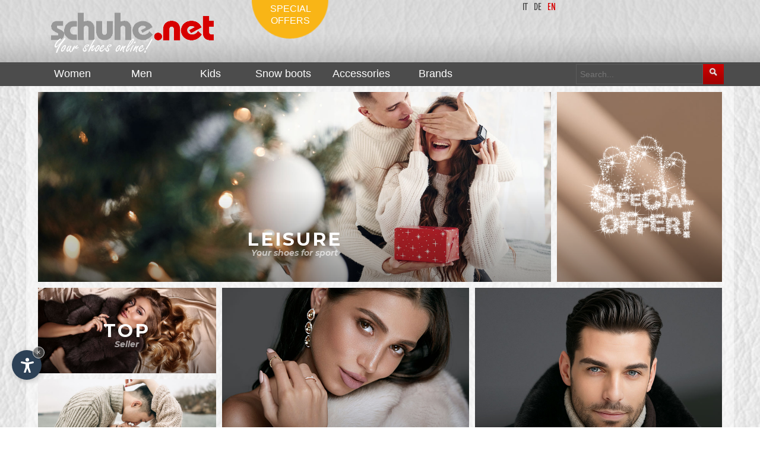

--- FILE ---
content_type: text/html
request_url: https://www.schuhe.net/en/
body_size: 28740
content:
<!DOCTYPE html PUBLIC "-//W3C//DTD XHTML 1.0 Transitional//EN" "//www.w3.org/TR/xhtml1/DTD/xhtml1-transitional.dtd">
<html xmlns:og="http://ogp.me/ns#" lang="en">
<head>
<base target="_top">
<meta http-equiv="content-type" content="text/html; charset=ISO-8859-1">
<meta http-equiv="description" content="At Schuhe.net, you will find original Italian shoes, shipped directly from Italy to your home.">
<meta http-equiv="keywords" content="Shoes, shoes, shipping, directly, Italy, italy, Schuhe, schuhe, net, At, at, you, will, find, original, Italian, italian, shipped, home, boots, sandals, We, we, have, been, online, since">
<meta name="classification" content="Shopping, Sport, Schuhe, Mode, online">
<meta name="author" content="Internet Service">
<meta name="description" content="At Schuhe.net, you will find original Italian shoes, shipped directly from Italy to your home.">
<meta name="keywords" content="Shoes, shoes, shipping, directly, Italy, italy, Schuhe, schuhe, net, At, at, you, will, find, original, Italian, italian, shipped, home, boots, sandals, We, we, have, been, online, since">
<meta http-equiv="language" content="en">
<meta http-equiv="content-language" content="en">
<meta name="language" content="en">
<link rel="author" href="https://www.schuhe.net" />
<link rel="alternate" href="https://www.schuhe.net/de/" hreflang="de" lang="de">
<link rel="alternate" href="https://www.schuhe.net/en/" hreflang="en" lang="en">
<link rel="alternate" href="https://www.schuhe.net/it/" hreflang="it" lang="it">
<title>Shoes with shipping directly from Italy by Schuhe.net</title>
<meta name="viewport" content="initial-scale=1.0">
<link rel="shortcut icon" href="/favicon.ico">
<script type="text/javascript">var lingua = "eng";var new_layout = true;var barraLinkAssolutoJS = "/";</script><script src="/js/js_include.js"></script>
<link rel="stylesheet" href="/css/css_include.css">
<link rel="stylesheet" href="/css/new.css">
<link rel="stylesheet" href="/css/slider_marche.css" type="text/css">
<link rel="stylesheet" href="/slider/slider.css" type="text/css">
<script src="/js/functions_slider_marche.js"></script>
<script src="/js/functions_slider.js"></script>

<link rel="stylesheet" href="/css/responsive.css" type="text/css" />

<link rel="stylesheet" href="https://www.internetservice.it/cookies/is_cookies.css" media="print" onload="this.media='all'">
<script defer src="https://www.internetservice.it/cookies/is_cookies.js?lang=en"></script>	

<!-- Google Tag Manager -->
<script type="text/plain" data-cookiecategory="analytics">(function(w,d,s,l,i){w[l]=w[l]||[];w[l].push({'gtm.start':
new Date().getTime(),event:'gtm.js'});var f=d.getElementsByTagName(s)[0],
j=d.createElement(s),dl=l!='dataLayer'?'&l='+l:'';j.async=true;j.src=
'https://www.googletagmanager.com/gtm.js?id='+i+dl;f.parentNode.insertBefore(j,f);
})(window,document,'script','dataLayer','GTM-NJ8B9R6');</script>
<!-- End Google Tag Manager -->


</head>
<body class="sito_schuhe_net hp" bgcolor="#FFFFFF" leftmargin="0" topmargin="0" marginwidth="0" marginheight="0">
<!-- Google Tag Manager (noscript) -->
<noscript><iframe src="https://www.googletagmanager.com/ns.html?id=GTM-NJ8B9R6"
height="0" width="0" style="display:none;visibility:hidden"></iframe></noscript>
<!-- End Google Tag Manager (noscript) -->
<div id="link_close_all"><img src="/img/layout/close_all.png" alt="Close"></div>
<div id="top" style="height:0px;overflow:hidden;padding:0;">top</div>
<div id="header">
	<div id="header_content">
		<div id="shn_logo"><a href="/en/"><img id="shn_logo_image" src="/img/layout/eng_logo_schuhe_net.png" border="0" alt="www.schuhe.net"></a></div>
		<div id="lingue"><a href="/it/" class="active">it</a><a href="/de/" class="active">de</a><a href="/en/" class="selected">en</a></div>		<div id="shn-searchbox">
			<form name="fs_ricerca" id="fs_ricerca" method="post" action="" onSubmit="return ControllaRicercaFS('/en/', 'Search...', '-search-')">
				<input type="text" name="fs_testo" id="fs_testo" class="shn_sarchbox_input" value="" placeholder="Search...">
				<input type="button" class="shn_searchbox_button" value=" " onClick="SubmitRicercaFS('/en/', 'Search...', '-search-');">
			</form>		</div>
<div id="shn_menubar">					<div class="menu_item" id="menu_1">
						<a href="/en/women-shoes/"><div class="menu_text">Women</div></a>
						<div class="sub_menu_container" id="sub_menu_1">
							<div class="div_block_container" >
								<div class="div_block">
									<a href="/en/women-sports-shoes/"><div class="title_block">Sports shoes <font>(169)</font></div></a>
									<div class="list_block">
										<ul>
											<li><a href="javascript:void(null);" onclick="ol('/en/women-casual-shoes-with-laces/');"><div>Shoes with laces <font>(120)</font></div></a></li>
											<li><a href="javascript:void(null);" onclick="ol('/en/women-wedge-heel-casual-shoes/');"><div>Wedged hell <font>(47)</font></div></a></li>
											<li><a href="javascript:void(null);" onclick="ol('/en/women-mid-high-casual-shoes/');"><div>Mid high <font>(25)</font></div></a></li>
											<li><a href="javascript:void(null);" onclick="ol('/en/women-moccasins/');"><div>Moccasins <font>(18)</font></div></a></li>
											<li><a href="javascript:void(null);" onclick="ol('/en/women-fitness-shoes/');"><div>For fitness <font>(16)</font></div></a></li>
											<li><a href="javascript:void(null);" onclick="ol('/en/women-jogging-shoes/');"><div>For Jogging <font>(13)</font></div></a></li>
											<li><a href="javascript:void(null);" onclick="ol('/en/women-shape-ups/');"><div>Shape ups <font>(12)</font></div></a></li>
											<li><a href="javascript:void(null);" onclick="ol('/en/women-indoor-shoes/');"><div>Indoor <font>(5)</font></div></a></li>
											<li><a href="javascript:void(null);" onclick="ol('/en/women-high-casual-sneakers/');"><div>High sneakers <font>(5)</font></div></a></li>
										</ul>
									</div>
								</div>
								<div class="div_block">
									<a href="/en/women-winter-boots/"><div class="title_block">Winter boots <font>(160)</font></div></a>
									<div class="list_block">
										<ul>
											<li><a href="javascript:void(null);" onclick="ol('/en/women-winter-boots-with-fur-lining/');"><div>With fur liner <font>(107)</font></div></a></li>
											<li><a href="javascript:void(null);" onclick="ol('/en/women-winter-boots-in-lamb-skin/');"><div>In lamb skin <font>(90)</font></div></a></li>
										</ul>
									</div>
								</div>
								<div class="div_block">
									<a href="/en/women-snow-boots/"><div class="title_block">Snow boots <font>(137)</font></div></a>
									<div class="list_block">
										<ul>
											<li><a href="javascript:void(null);" onclick="ol('/en/luxury-snow-boots-for-women/');"><div>Luxury Snow Boots <font>(91)</font></div></a></li>
											<li><a href="javascript:void(null);" onclick="ol('/en/women-snow-boots-with-fur-liner/');"><div>With fur liner <font>(76)</font></div></a></li>
											<li><a href="javascript:void(null);" onclick="ol('/en/women-snow-boots-in-lamb-skin/');"><div>In lamb skin <font>(53)</font></div></a></li>
											<li><a href="javascript:void(null);" onclick="ol('/en/women-snow-boots-moon-boots-style/');"><div>Moon Boots <font>(53)</font></div></a></li>
										</ul>
									</div>
								</div>
								<div class="div_block">
									<a href="/en/women-sneakers/"><div class="title_block">Sneakers <font>(133)</font></div></a>
									<div class="list_block">
										<ul>
											<li><a href="javascript:void(null);" onclick="ol('/en/women-casual-sneakers/');"><div>Casual <font>(100)</font></div></a></li>
											<li><a href="javascript:void(null);" onclick="ol('/en/women-casual-laced-sneakers/');"><div>Casual laced <font>(79)</font></div></a></li>
											<li><a href="javascript:void(null);" onclick="ol('/en/women-fashion-sneakers/');"><div>Fashion <font>(57)</font></div></a></li>
											<li><a href="javascript:void(null);" onclick="ol('/en/women-sneakers-with-wedged-heel/');"><div>with wedged heel <font>(49)</font></div></a></li>
											<li><a href="javascript:void(null);" onclick="ol('/en/women-sneakers-with-inside-wedged-heel/');"><div>with inside wedged heel <font>(41)</font></div></a></li>
											<li><a href="javascript:void(null);" onclick="ol('/en/women-burlap-sneakers/');"><div>Burlap <font>(39)</font></div></a></li>
											<li><a href="javascript:void(null);" onclick="ol('/en/plateau-sneakers/');"><div>Plateau Sneakers <font>(37)</font></div></a></li>
											<li><a href="javascript:void(null);" onclick="ol('/en/women-mid-high-sneakers/');"><div>Mid high <font>(15)</font></div></a></li>
											<li><a href="javascript:void(null);" onclick="ol('/en/women-cotton-sneakers/');"><div>Cotton <font>(9)</font></div></a></li>
											<li><a href="javascript:void(null);" onclick="ol('/en/women-high-sneakers/');"><div>High <font>(9)</font></div></a></li>
											<li><a href="javascript:void(null);" onclick="ol('/en/women-elastic-sneakers/');"><div>Elastic <font>(8)</font></div></a></li>
											<li><a href="javascript:void(null);" onclick="ol('/en/women-burlap-high-sneakers/');"><div>Burlap high shoes <font>(1)</font></div></a></li>
										</ul>
									</div>
								</div>
								<div class="div_block">
									<a href="/en/women-winter-shoes/"><div class="title_block">Winter shoes <font>(133)</font></div></a>
									<div class="list_block">
										<ul>
											<li><a href="javascript:void(null);" onclick="ol('/en/women-winter-shoes-with-fur-liner/');"><div>With fur liner <font>(86)</font></div></a></li>
										</ul>
									</div>
								</div>
								<div class="div_block">
									<a href="/en/women-house-slippers/"><div class="title_block">House slippers <font>(119)</font></div></a>
									<div class="list_block">
										<ul>
											<li><a href="javascript:void(null);" onclick="ol('/en/women-house-loaf-slippers/');"><div>Loaf slippers <font>(97)</font></div></a></li>
											<li><a href="javascript:void(null);" onclick="ol('/en/women-orthopedical-house-slippers/');"><div>Orthopedical slippers <font>(76)</font></div></a></li>
											<li><a href="javascript:void(null);" onclick="ol('/en/women-tyrolean-slippers/');"><div>Tyrolean <font>(66)</font></div></a></li>
											<li><a href="javascript:void(null);" onclick="ol('/en/classic-women-home-slippers/');"><div>Classic <font>(56)</font></div></a></li>
										</ul>
									</div>
								</div>
								<div class="div_block">
									<a href="/en/women-boots/"><div class="title_block">Boots <font>(117)</font></div></a>
									<div class="list_block">
										<ul>
											<li><a href="javascript:void(null);" onclick="ol('/en/women-short-boots/');"><div>Short <font>(58)</font></div></a></li>
											<li><a href="javascript:void(null);" onclick="ol('/en/women-boots-with-fur-liner/');"><div>With fur liner <font>(48)</font></div></a></li>
											<li><a href="javascript:void(null);" onclick="ol('/en/women-boots-in-lamb-skin/');"><div>In lamp skin <font>(29)</font></div></a></li>
											<li><a href="javascript:void(null);" onclick="ol('/en/women-fashion-boots/');"><div>Fashion <font>(23)</font></div></a></li>
											<li><a href="javascript:void(null);" onclick="ol('/en/women-casual-boots/');"><div>Sporting <font>(18)</font></div></a></li>
											<li><a href="javascript:void(null);" onclick="ol('/en/women-plateau-boots/');"><div>Plateau <font>(17)</font></div></a></li>
											<li><a href="javascript:void(null);" onclick="ol('/en/women-laced-boots/');"><div>Laced <font>(13)</font></div></a></li>
											<li><a href="javascript:void(null);" onclick="ol('/en/women-beatle-boots/');"><div>Beatle <font>(12)</font></div></a></li>
											<li><a href="javascript:void(null);" onclick="ol('/en/women-boots-with-buckle/');"><div>With Buckle <font>(9)</font></div></a></li>
											<li><a href="javascript:void(null);" onclick="ol('/en/women-tall-boots/');"><div>Tall <font>(9)</font></div></a></li>
											<li><a href="javascript:void(null);" onclick="ol('/en/women-biker-boots/');"><div>Biker <font>(7)</font></div></a></li>
											<li><a href="javascript:void(null);" onclick="ol('/en/women-high-biker-boots/');"><div>High Biker <font>(6)</font></div></a></li>
											<li><a href="javascript:void(null);" onclick="ol('/en/women-wedged-hell-boots/');"><div>With wedged heel <font>(6)</font></div></a></li>
											<li><a href="javascript:void(null);" onclick="ol('/en/women-boots-with-zip/');"><div>With zip <font>(6)</font></div></a></li>
											<li><a href="javascript:void(null);" onclick="ol('/en/women-rubber-boots/');"><div>Rubber boots <font>(3)</font></div></a></li>
											<li><a href="javascript:void(null);" onclick="ol('/en/women-leather-boots/');"><div>Leather <font>(3)</font></div></a></li>
											<li><a href="javascript:void(null);" onclick="ol('/en/women-motorcycle-boots/');"><div>Motorcycle <font>(2)</font></div></a></li>
										</ul>
									</div>
								</div>
								<div class="div_block">
									<a href="/en/women-slippers/"><div class="title_block">Slippers <font>(111)</font></div></a>
									<div class="list_block">
										<ul>
											<li><a href="javascript:void(null);" onclick="ol('/en/womens-orthopedical-slippers/');"><div>Orthopedical slippers <font>(68)</font></div></a></li>
											<li><a href="javascript:void(null);" onclick="ol('/en/women-sandal-slippers/');"><div>Slippers <font>(53)</font></div></a></li>
											<li><a href="javascript:void(null);" onclick="ol('/en/women-houseslippers/');"><div>House slippers <font>(45)</font></div></a></li>
											<li><a href="javascript:void(null);" onclick="ol('/en/women-swimming-pool-slippers/');"><div>For swimming pool <font>(16)</font></div></a></li>
											<li><a href="javascript:void(null);" onclick="ol('/en/women-swimming-pool-sandals/');"><div>Swimming pool shoes <font>(13)</font></div></a></li>
											<li><a href="javascript:void(null);" onclick="ol('/en/women-rubber-thong-slippers/');"><div>Rubber thong sandals <font>(4)</font></div></a></li>
										</ul>
									</div>
								</div>
								<div class="div_block">
									<a href="/en/women-mid-height/"><div class="title_block">Mid high <font>(101)</font></div></a>
									<div class="list_block">
										<ul>
											<li><a href="javascript:void(null);" onclick="ol('/en/women-mid-high-shoes-with-laces/');"><div>Laced <font>(49)</font></div></a></li>
											<li><a href="javascript:void(null);" onclick="ol('/en/women-mid-high-boots-with-elastic/');"><div>Boots with elastic <font>(21)</font></div></a></li>
											<li><a href="javascript:void(null);" onclick="ol('/en/women-mid-high-boots-with-zip/');"><div>Boots with zip <font>(16)</font></div></a></li>
											<li><a href="javascript:void(null);" onclick="ol('/en/women-tyrolean-mid-high/');"><div>Tyrolean <font>(11)</font></div></a></li>
											<li><a href="javascript:void(null);" onclick="ol('/en/women-clark-mid-high-shoes/');"><div>Clark <font>(2)</font></div></a></li>
										</ul>
									</div>
								</div>
								<div class="div_block">
									<a href="/en/women-sandals/"><div class="title_block">Sandals <font>(98)</font></div></a>
									<div class="list_block">
										<ul>
											<li><a href="javascript:void(null);" onclick="ol('/en/womens-orthopedical-sandals/');"><div>Orthopedical sandals <font>(53)</font></div></a></li>
											<li><a href="javascript:void(null);" onclick="ol('/en/women-fashion-sandals/');"><div>Fashion sandals <font>(45)</font></div></a></li>
											<li><a href="javascript:void(null);" onclick="ol('/en/women-orthopedical-slippers-sandals/');"><div>Orthopedical slippers <font>(42)</font></div></a></li>
											<li><a href="javascript:void(null);" onclick="ol('/en/women-open-sandals/');"><div>Open <font>(39)</font></div></a></li>
											<li><a href="javascript:void(null);" onclick="ol('/en/women-slippers-sandals/');"><div>Slipper sandals <font>(38)</font></div></a></li>
											<li><a href="javascript:void(null);" onclick="ol('/en/women-anklestrap-and-anklewrap-sandals/');"><div>With anklestrap and anklewrap <font>(22)</font></div></a></li>
											<li><a href="javascript:void(null);" onclick="ol('/en/women-plateau-sandals/');"><div>Plateau sandals <font>(20)</font></div></a></li>
											<li><a href="javascript:void(null);" onclick="ol('/en/women-plateau-slipper-sandals/');"><div>Plateau slipper <font>(20)</font></div></a></li>
											<li><a href="javascript:void(null);" onclick="ol('/en/women-sport-sandals-with-footbed/');"><div>Sport Sandals with footbed <font>(13)</font></div></a></li>
											<li><a href="javascript:void(null);" onclick="ol('/en/women-sport-sandals/');"><div>Sporting <font>(13)</font></div></a></li>
											<li><a href="javascript:void(null);" onclick="ol('/en/women-wedged-heel-sandals/');"><div>Wedged heel <font>(12)</font></div></a></li>
											<li><a href="javascript:void(null);" onclick="ol('/en/women-thong-sandals/');"><div>Thong <font>(11)</font></div></a></li>
											<li><a href="javascript:void(null);" onclick="ol('/en/women-trekking-sandals/');"><div>Trekking <font>(4)</font></div></a></li>
											<li><a href="javascript:void(null);" onclick="ol('/en/women-rubber-thong-sandals/');"><div>Rubber thong sandals <font>(1)</font></div></a></li>
										</ul>
									</div>
								</div>
								<div class="div_block">
									<a href="/en/women-moon-boots/"><div class="title_block">Moon Boots <font>(67)</font></div></a>
								</div>
								<div class="div_block">
									<a href="/en/women-elegant-shoes/"><div class="title_block">Elegant shoes <font>(63)</font></div></a>
									<div class="list_block">
										<ul>
											<li><a href="javascript:void(null);" onclick="ol('/en/women-elegant-moccasins/');"><div>Moccasins <font>(34)</font></div></a></li>
											<li><a href="javascript:void(null);" onclick="ol('/en/women-moccasins-high-closed/');"><div>Moccasins high closed <font>(31)</font></div></a></li>
											<li><a href="javascript:void(null);" onclick="ol('/en/women-elegant-shoes-with-buckles/');"><div>With buckles <font>(24)</font></div></a></li>
											<li><a href="javascript:void(null);" onclick="ol('/en/women-elegant-high-closed-shoes/');"><div>High closed <font>(11)</font></div></a></li>
											<li><a href="javascript:void(null);" onclick="ol('/en/women-moccasins-with-fringes/');"><div>Moccasins with fringes <font>(7)</font></div></a></li>
											<li><a href="javascript:void(null);" onclick="ol('/en/women-fashion-shoes-with-laces/');"><div>With laces <font>(6)</font></div></a></li>
											<li><a href="javascript:void(null);" onclick="ol('/en/ballerina-shoes/');"><div>Elegant ballerina <font>(5)</font></div></a></li>
											<li><a href="javascript:void(null);" onclick="ol('/en/anklestrap-and-anklewrap-pumps/');"><div>Anklestrap and anklewrap Pumps <font>(5)</font></div></a></li>
											<li><a href="javascript:void(null);" onclick="ol('/en/women-elegant-short-boots/');"><div>Short boots <font>(4)</font></div></a></li>
											<li><a href="javascript:void(null);" onclick="ol('/en/ballerina/');"><div>Ballerina <font>(3)</font></div></a></li>
											<li><a href="javascript:void(null);" onclick="ol('/en/elegant-high-heels/');"><div>Elegant high heels <font>(3)</font></div></a></li>
											<li><a href="javascript:void(null);" onclick="ol('/en/elegant-chabot-shoes/');"><div>Chabot shoes <font>(3)</font></div></a></li>
											<li><a href="javascript:void(null);" onclick="ol('/en/fashion-clogs/');"><div>Fashion clogs <font>(2)</font></div></a></li>
											<li><a href="javascript:void(null);" onclick="ol('/en/high-heels/');"><div>High heels <font>(2)</font></div></a></li>
											<li><a href="javascript:void(null);" onclick="ol('/en/women-elegant-dulled-shoes/');"><div>Dulled <font>(2)</font></div></a></li>
											<li><a href="javascript:void(null);" onclick="ol('/en/women-house-slippers-with-rivets/');"><div>House slippers with rivets <font>(1)</font></div></a></li>
										</ul>
									</div>
								</div>
								<div class="div_block">
									<a href="/en/women-orthopaedic-shoes/"><div class="title_block">Orthopaedic shoes <font>(52)</font></div></a>
									<div class="list_block">
										<ul>
											<li><a href="javascript:void(null);" onclick="ol('/en/women-orthopedical-sandals/');"><div>Orthopedical sandals <font>(38)</font></div></a></li>
											<li><a href="javascript:void(null);" onclick="ol('/en/women-orthopedical-slippers/');"><div>Orthopedical slippers <font>(28)</font></div></a></li>
											<li><a href="javascript:void(null);" onclick="ol('/en/womens-orthopedical-slippers-sandals/');"><div>Slipper sandals <font>(19)</font></div></a></li>
											<li><a href="javascript:void(null);" onclick="ol('/en/women-sport-sandals-with-ortopedical-footbed/');"><div>Sport Sandals with footbed <font>(2)</font></div></a></li>
											<li><a href="javascript:void(null);" onclick="ol('/en/women-orthopedical-thong-sandals/');"><div>Thong sandals <font>(1)</font></div></a></li>
										</ul>
									</div>
								</div>
								<div class="div_block">
									<a href="/en/women-trekking-shoes/"><div class="title_block">Trekking shoes <font>(51)</font></div></a>
									<div class="list_block">
										<ul>
											<li><a href="javascript:void(null);" onclick="ol('/en/women-trekking-boots/');"><div>Trekking boots <font>(36)</font></div></a></li>
											<li><a href="javascript:void(null);" onclick="ol('/en/women-outdoor-shoes/');"><div>Outdoor shoes <font>(36)</font></div></a></li>
											<li><a href="javascript:void(null);" onclick="ol('/en/women-outdoor-boots/');"><div>Outdoor boots <font>(30)</font></div></a></li>
											<li><a href="javascript:void(null);" onclick="ol('/en/women-low-trekking-shoes/');"><div>Low trekking shoes <font>(25)</font></div></a></li>
											<li><a href="javascript:void(null);" onclick="ol('/en/women-trekking-waterproof--boots/');"><div>Waterproof <font>(22)</font></div></a></li>
											<li><a href="javascript:void(null);" onclick="ol('/en/women-street-sneakers/');"><div>Street sneakers <font>(21)</font></div></a></li>
											<li><a href="javascript:void(null);" onclick="ol('/en/women-trekking-low-and-waterproof-shoes/');"><div>Trekking boots low waterproof <font>(19)</font></div></a></li>
											<li><a href="javascript:void(null);" onclick="ol('/en/women-tyrolean-trekking-shoes/');"><div>Tyrolean <font>(14)</font></div></a></li>
											<li><a href="javascript:void(null);" onclick="ol('/en/women-trekking-high-shoes/');"><div>Trekking high shoes <font>(13)</font></div></a></li>
											<li><a href="javascript:void(null);" onclick="ol('/en/women-mountain-boots-for-jogging/');"><div>For Jogging <font>(9)</font></div></a></li>
										</ul>
									</div>
								</div>
								<div class="div_block">
									<a href="/en/women-tirol-country-shoes/"><div class="title_block">Tirol country shoes <font>(17)</font></div></a>
									<div class="list_block">
										<ul>
											<li><a href="javascript:void(null);" onclick="ol('/en/women-south-tyrolean-country-shoes/');"><div>South Tyrolean Country shoes <font>(1)</font></div></a></li>
										</ul>
									</div>
								</div>
								<div class="div_block">
									<a href="/en/women-accessories/"><div class="title_block">Accessories <font>(2)</font></div></a>
								</div>
								<div class="div_block">
									<a href="/en/pumps/"><div class="title_block">Pumps <font>(1)</font></div></a>
								</div>
							</div><!-- end div_block_container -->
							<div class="vedi_tutte_menu"><a href="/en/women-shoes/">see all</a></div>
						</div><!-- end sub_menu_1 -->
					</div><!-- end menu_1 -->
					<div class="menu_item" id="menu_2">
						<a href="/en/men-shoes/"><div class="menu_text">Men</div></a>
						<div class="sub_menu_container" id="sub_menu_2">
							<div class="div_block_container" >
								<div class="div_block">
									<a href="/en/men-sports-shoes/"><div class="title_block">Sports shoes <font>(136)</font></div></a>
									<div class="list_block">
										<ul>
											<li><a href="javascript:void(null);" onclick="ol('/en/men-casual-shoes-with-laces/');"><div>With laces <font>(113)</font></div></a></li>
											<li><a href="javascript:void(null);" onclick="ol('/en/men-mid-high-casual-shoes-with-laces/');"><div>Mid high with laces <font>(19)</font></div></a></li>
											<li><a href="javascript:void(null);" onclick="ol('/en/men-jogging-shoes/');"><div>For Jogging <font>(18)</font></div></a></li>
											<li><a href="javascript:void(null);" onclick="ol('/en/men-fitness-shoes/');"><div>For fitness <font>(15)</font></div></a></li>
											<li><a href="javascript:void(null);" onclick="ol('/en/men-shape-ups/');"><div>Shape ups <font>(11)</font></div></a></li>
											<li><a href="javascript:void(null);" onclick="ol('/en/men-indoor-shoes/');"><div>Indoor <font>(8)</font></div></a></li>
											<li><a href="javascript:void(null);" onclick="ol('/en/men-elastic-casual-shoes/');"><div>Elastic <font>(6)</font></div></a></li>
											<li><a href="javascript:void(null);" onclick="ol('/en/men-high-casual-sneakers/');"><div>High sneakers <font>(5)</font></div></a></li>
											<li><a href="javascript:void(null);" onclick="ol('/en/men-casual-moccasins/');"><div>Moccasin <font>(3)</font></div></a></li>
											<li><a href="javascript:void(null);" onclick="ol('/en/men-baseball-and-softball-cleats/');"><div>For Baseball and softball <font>(1)</font></div></a></li>
										</ul>
									</div>
								</div>
								<div class="div_block">
									<a href="/en/men-sneakers/"><div class="title_block">Sneakers <font>(95)</font></div></a>
									<div class="list_block">
										<ul>
											<li><a href="javascript:void(null);" onclick="ol('/en/men-casual-sneakers/');"><div>Casual <font>(78)</font></div></a></li>
											<li><a href="javascript:void(null);" onclick="ol('/en/men-casual-laced-sneakers/');"><div>Casual laced <font>(64)</font></div></a></li>
											<li><a href="javascript:void(null);" onclick="ol('/en/men-burlap-sneakers/');"><div>Burlap <font>(25)</font></div></a></li>
											<li><a href="javascript:void(null);" onclick="ol('/en/men-mid-high-sneakers/');"><div>Mid high <font>(16)</font></div></a></li>
											<li><a href="javascript:void(null);" onclick="ol('/en/men-high-sneakers/');"><div>High <font>(15)</font></div></a></li>
											<li><a href="javascript:void(null);" onclick="ol('/en/men-cotton-sneakers/');"><div>Cotton <font>(11)</font></div></a></li>
											<li><a href="javascript:void(null);" onclick="ol('/en/men-elastic-sneakers/');"><div>Elastic <font>(4)</font></div></a></li>
											<li><a href="javascript:void(null);" onclick="ol('/en/men-sneakers-with-wedged-heel/');"><div>with wedged heel <font>(2)</font></div></a></li>
										</ul>
									</div>
								</div>
								<div class="div_block">
									<a href="/en/men-house-slippers/"><div class="title_block">House slippers <font>(72)</font></div></a>
									<div class="list_block">
										<ul>
											<li><a href="javascript:void(null);" onclick="ol('/en/men-house-loaf-slippers/');"><div>Loaf slippers <font>(54)</font></div></a></li>
											<li><a href="javascript:void(null);" onclick="ol('/en/men-tyrolean-slippers/');"><div>Tyrolean <font>(48)</font></div></a></li>
											<li><a href="javascript:void(null);" onclick="ol('/en/classic-men-home-slippers/');"><div>Classic <font>(41)</font></div></a></li>
											<li><a href="javascript:void(null);" onclick="ol('/en/men-orthopedical-house-slippers/');"><div>Orthopedical slippers <font>(36)</font></div></a></li>
										</ul>
									</div>
								</div>
								<div class="div_block">
									<a href="/en/men-trekking-shoes/"><div class="title_block">Trekking shoes <font>(52)</font></div></a>
									<div class="list_block">
										<ul>
											<li><a href="javascript:void(null);" onclick="ol('/en/men-outdoor-shoes/');"><div>Outdoor shoes <font>(37)</font></div></a></li>
											<li><a href="javascript:void(null);" onclick="ol('/en/men-low-trekking-shoes/');"><div>Low trekking shoes <font>(31)</font></div></a></li>
											<li><a href="javascript:void(null);" onclick="ol('/en/men-trekking-boots/');"><div>Trekking boots <font>(29)</font></div></a></li>
											<li><a href="javascript:void(null);" onclick="ol('/en/men-street-sneakers/');"><div>Street sneakers <font>(23)</font></div></a></li>
											<li><a href="javascript:void(null);" onclick="ol('/en/men-outdoor-boots/');"><div>Outdoor boots <font>(20)</font></div></a></li>
											<li><a href="javascript:void(null);" onclick="ol('/en/men-waterproof-mountain-boots/');"><div>Waterproof <font>(19)</font></div></a></li>
											<li><a href="javascript:void(null);" onclick="ol('/en/men-trekking-low-and-waterproof-boots/');"><div>Trekking boots low waterproof <font>(18)</font></div></a></li>
											<li><a href="javascript:void(null);" onclick="ol('/en/men-tyrolean-trekking-shoes/');"><div>Tyrolean <font>(16)</font></div></a></li>
											<li><a href="javascript:void(null);" onclick="ol('/en/men-trekking-high-shoes/');"><div>Trekking high shoes <font>(12)</font></div></a></li>
										</ul>
									</div>
								</div>
								<div class="div_block">
									<a href="/en/men-snow-boots/"><div class="title_block">Snow boots <font>(51)</font></div></a>
									<div class="list_block">
										<ul>
											<li><a href="javascript:void(null);" onclick="ol('/en/men-snow-boots-moon-boots-style/');"><div>Moon Boots <font>(34)</font></div></a></li>
											<li><a href="javascript:void(null);" onclick="ol('/en/luxury-snow-boots-for-men/');"><div>Luxury Snow Boots <font>(17)</font></div></a></li>
											<li><a href="javascript:void(null);" onclick="ol('/en/men-snow-boots-with-fur-liner/');"><div>With fur liner <font>(14)</font></div></a></li>
											<li><a href="javascript:void(null);" onclick="ol('/en/men-snow-boots-in-lamb-skin/');"><div>In lamb skin <font>(2)</font></div></a></li>
										</ul>
									</div>
								</div>
								<div class="div_block">
									<a href="/en/men-mid-height/"><div class="title_block">Mid high <font>(43)</font></div></a>
								</div>
								<div class="div_block">
									<a href="/en/men-winter-shoes/"><div class="title_block">Winter shoes <font>(43)</font></div></a>
									<div class="list_block">
										<ul>
											<li><a href="javascript:void(null);" onclick="ol('/en/men-winter-mid-high-boots/');"><div>Mid high Boots <font>(31)</font></div></a></li>
											<li><a href="javascript:void(null);" onclick="ol('/en/men-winter-shoes-with-fur-lining/');"><div>With fur liner <font>(13)</font></div></a></li>
										</ul>
									</div>
								</div>
								<div class="div_block">
									<a href="/en/men-slippers/"><div class="title_block">Slippers <font>(36)</font></div></a>
									<div class="list_block">
										<ul>
											<li><a href="javascript:void(null);" onclick="ol('/en/mens-orthopedical-slippers/');"><div>Orthopedical slippers <font>(13)</font></div></a></li>
											<li><a href="javascript:void(null);" onclick="ol('/en/men-houseslippers/');"><div>House slippers <font>(10)</font></div></a></li>
											<li><a href="javascript:void(null);" onclick="ol('/en/men-swimming-pool-slippers/');"><div>For swimming pool <font>(5)</font></div></a></li>
											<li><a href="javascript:void(null);" onclick="ol('/en/men-sandal-slippers/');"><div>Slippers <font>(3)</font></div></a></li>
										</ul>
									</div>
								</div>
								<div class="div_block">
									<a href="/en/men-winter-boots/"><div class="title_block">Winter boots <font>(35)</font></div></a>
									<div class="list_block">
										<ul>
											<li><a href="javascript:void(null);" onclick="ol('/en/men-winter-boots-with-fur-lining/');"><div>With fur liner <font>(17)</font></div></a></li>
											<li><a href="javascript:void(null);" onclick="ol('/en/men-winter-boots-in-lamb-skin/');"><div>In lamp skin <font>(12)</font></div></a></li>
										</ul>
									</div>
								</div>
								<div class="div_block">
									<a href="/en/men-orthopaedic-shoes/"><div class="title_block">Orthopaedic shoes <font>(32)</font></div></a>
									<div class="list_block">
										<ul>
											<li><a href="javascript:void(null);" onclick="ol('/en/men-orthopedical-sandals/');"><div>Orthopedical sandals <font>(19)</font></div></a></li>
											<li><a href="javascript:void(null);" onclick="ol('/en/men-orthopedical-slippers/');"><div>Orthopedical slippers <font>(11)</font></div></a></li>
										</ul>
									</div>
								</div>
								<div class="div_block">
									<a href="/en/men-boots/"><div class="title_block">Boots <font>(31)</font></div></a>
									<div class="list_block">
										<ul>
											<li><a href="javascript:void(null);" onclick="ol('/en/men-boots-in-lamb-skin/');"><div>In lamb skin <font>(6)</font></div></a></li>
											<li><a href="javascript:void(null);" onclick="ol('/en/men-beatle-boots/');"><div>Beatle <font>(1)</font></div></a></li>
										</ul>
									</div>
								</div>
								<div class="div_block">
									<a href="/en/men-moon-boots/"><div class="title_block">Moon Boots <font>(27)</font></div></a>
								</div>
								<div class="div_block">
									<a href="/en/men-elegant-shoes/"><div class="title_block">Elegant shoes <font>(26)</font></div></a>
									<div class="list_block">
										<ul>
											<li><a href="javascript:void(null);" onclick="ol('/en/men-fashion-sneakers/');"><div>Sneakers <font>(10)</font></div></a></li>
											<li><a href="javascript:void(null);" onclick="ol('/en/men-fashion-shoes-with-laces/');"><div>With Laces <font>(10)</font></div></a></li>
											<li><a href="javascript:void(null);" onclick="ol('/en/men-laced-shoes/');"><div>Laced <font>(8)</font></div></a></li>
											<li><a href="javascript:void(null);" onclick="ol('/en/men-moccasin-shoes/');"><div>Mocassins <font>(8)</font></div></a></li>
											<li><a href="javascript:void(null);" onclick="ol('/en/men-elegant-and-sporting-shoes/');"><div>Sporting <font>(4)</font></div></a></li>
											<li><a href="javascript:void(null);" onclick="ol('/en/men-moccasin-with-laces/');"><div>Moccasins with laces <font>(3)</font></div></a></li>
											<li><a href="javascript:void(null);" onclick="ol('/en/men-polacco-beatle-shoes/');"><div>Polacco Beatle <font>(2)</font></div></a></li>
											<li><a href="javascript:void(null);" onclick="ol('/en/men-elastic-shoes/');"><div>Elastic <font>(2)</font></div></a></li>
											<li><a href="javascript:void(null);" onclick="ol('/en/men-mid-high-elastic-shoes/');"><div>Mid high elastic <font>(2)</font></div></a></li>
											<li><a href="javascript:void(null);" onclick="ol('/en/men-english-shoes-with-laces/');"><div>English with laces <font>(1)</font></div></a></li>
										</ul>
									</div>
								</div>
								<div class="div_block">
									<a href="/en/men-sandals/"><div class="title_block">Sandals <font>(22)</font></div></a>
									<div class="list_block">
										<ul>
											<li><a href="javascript:void(null);" onclick="ol('/en/mens-orthopedical-sandals/');"><div>Orthopedical sandals <font>(20)</font></div></a></li>
											<li><a href="javascript:void(null);" onclick="ol('/en/men-orthopedical-slippers-sandals/');"><div>Orthopedical slippers <font>(4)</font></div></a></li>
											<li><a href="javascript:void(null);" onclick="ol('/en/men-sport-sandals-with-footbed/');"><div>Sport Sandals with footbed <font>(2)</font></div></a></li>
											<li><a href="javascript:void(null);" onclick="ol('/en/men-slippers-sandals/');"><div>Slipper sandals <font>(2)</font></div></a></li>
										</ul>
									</div>
								</div>
								<div class="div_block">
									<a href="/en/men-country-shoes/"><div class="title_block">Country shoes <font>(17)</font></div></a>
									<div class="list_block">
										<ul>
											<li><a href="javascript:void(null);" onclick="ol('/en/south-tyrolean-mens-country-shoes/');"><div>South Tyrolean country shoes <font>(3)</font></div></a></li>
										</ul>
									</div>
								</div>
							</div><!-- end div_block_container -->
							<div class="vedi_tutte_menu"><a href="/en/men-shoes/">see all</a></div>
						</div><!-- end sub_menu_2 -->
					</div><!-- end menu_2 -->
					<div class="menu_item" id="menu_3">
						<a href="/en/kids-shoes/"><div class="menu_text">Kids</div></a>
						<div class="sub_menu_container" id="sub_menu_3">
							<div class="div_block_container" >
								<div class="div_block">
									<a href="/en/kids-snow-boots/"><div class="title_block">Snow boots <font>(60)</font></div></a>
								</div>
								<div class="div_block">
									<a href="/en/kids-moon-boots/"><div class="title_block">Moon Boots <font>(36)</font></div></a>
								</div>
								<div class="div_block">
									<a href="/en/kids-winter-boots/"><div class="title_block">Winter boots <font>(33)</font></div></a>
									<div class="list_block">
										<ul>
											<li><a href="javascript:void(null);" onclick="ol('/en/kids-winter-boots-with-fur-liner/');"><div>With fur liner <font>(26)</font></div></a></li>
										</ul>
									</div>
								</div>
								<div class="div_block">
									<a href="/en/kids-house-slippers/"><div class="title_block">House slippers <font>(31)</font></div></a>
									<div class="list_block">
										<ul>
											<li><a href="javascript:void(null);" onclick="ol('/en/classic-kids-home-slippers/');"><div>Classic <font>(27)</font></div></a></li>
											<li><a href="javascript:void(null);" onclick="ol('/en/kids-tyrolean-slippers/');"><div>Tyrolean <font>(23)</font></div></a></li>
											<li><a href="javascript:void(null);" onclick="ol('/en/kids-wool-felt-slippers/');"><div>Wool felt <font>(17)</font></div></a></li>
											<li><a href="javascript:void(null);" onclick="ol('/en/kids-house-loaf-slippers/');"><div>Loaf slippers <font>(8)</font></div></a></li>
										</ul>
									</div>
								</div>
								<div class="div_block">
									<a href="/en/kids-slippers/"><div class="title_block">Slippers <font>(31)</font></div></a>
									<div class="list_block">
										<ul>
											<li><a href="javascript:void(null);" onclick="ol('/en/kids-sport-slippers/');"><div>Sporting <font>(5)</font></div></a></li>
										</ul>
									</div>
								</div>
								<div class="div_block">
									<a href="/en/kids-boots/"><div class="title_block">Boots <font>(22)</font></div></a>
								</div>
								<div class="div_block">
									<a href="/en/kids-winter-shoes/"><div class="title_block">Winter shoes <font>(21)</font></div></a>
									<div class="list_block">
										<ul>
											<li><a href="javascript:void(null);" onclick="ol('/en/kids-winter-shoes-with-fur-liner/');"><div>With fur liner <font>(15)</font></div></a></li>
										</ul>
									</div>
								</div>
								<div class="div_block">
									<a href="/en/kids-sports-shoes/"><div class="title_block">Sports shoes <font>(15)</font></div></a>
									<div class="list_block">
										<ul>
											<li><a href="javascript:void(null);" onclick="ol('/en/kids-gymnastics-shoes/');"><div>For gymnastics <font>(7)</font></div></a></li>
											<li><a href="javascript:void(null);" onclick="ol('/en/kids-gymnastics-shoes-with-strapp/');"><div>For gymnastics with strapp <font>(5)</font></div></a></li>
										</ul>
									</div>
								</div>
								<div class="div_block">
									<a href="/en/kids-mid-height/"><div class="title_block">Mid high <font>(12)</font></div></a>
								</div>
								<div class="div_block">
									<a href="/en/kids-sandals/"><div class="title_block">Sandals <font>(10)</font></div></a>
									<div class="list_block">
										<ul>
											<li><a href="javascript:void(null);" onclick="ol('/en/kids-sport-sandals/');"><div>Sporting <font>(7)</font></div></a></li>
											<li><a href="javascript:void(null);" onclick="ol('/en/girls-fashion-sandals/');"><div>Fashion sandals <font>(5)</font></div></a></li>
											<li><a href="javascript:void(null);" onclick="ol('/en/kids-slippers-sandals/');"><div>Slipper sandals <font>(2)</font></div></a></li>
											<li><a href="javascript:void(null);" onclick="ol('/en/kids-swimming-pool-slippers/');"><div>Swimming pool slippers <font>(1)</font></div></a></li>
										</ul>
									</div>
								</div>
								<div class="div_block">
									<a href="/en/kids-trekking-shoes/"><div class="title_block">Trekking shoes <font>(10)</font></div></a>
									<div class="list_block">
										<ul>
											<li><a href="javascript:void(null);" onclick="ol('/en/kids-waterproof-trekking-boots/');"><div>Waterproof boots <font>(9)</font></div></a></li>
											<li><a href="javascript:void(null);" onclick="ol('/en/kids-waterproof-trekking-shoes/');"><div>Waterproof shoes <font>(9)</font></div></a></li>
											<li><a href="javascript:void(null);" onclick="ol('/en/kids-low-children-trekking-boots/');"><div>Low <font>(8)</font></div></a></li>
											<li><a href="javascript:void(null);" onclick="ol('/en/kids-trekking-waterproof-boots/');"><div>Waterproof <font>(8)</font></div></a></li>
											<li><a href="javascript:void(null);" onclick="ol('/en/kids-trekking-low-waterproof-boots/');"><div>Low waterproof <font>(8)</font></div></a></li>
											<li><a href="javascript:void(null);" onclick="ol('/en/kids-trekking-boots-with-strapp/');"><div>With strapp <font>(2)</font></div></a></li>
										</ul>
									</div>
								</div>
								<div class="div_block">
									<a href="/en/kids-sneakers/"><div class="title_block">Sneakers <font>(7)</font></div></a>
									<div class="list_block">
										<ul>
											<li><a href="javascript:void(null);" onclick="ol('/en/kids-high-sneakers/');"><div>High <font>(1)</font></div></a></li>
										</ul>
									</div>
								</div>
								<div class="div_block">
									<a href="/en/kids-orthopaedic-shoes/"><div class="title_block">Orthopaedic shoes <font>(3)</font></div></a>
									<div class="list_block">
										<ul>
											<li><a href="javascript:void(null);" onclick="ol('/en/kids-orthopedical-slippers-sandals/');"><div>Slipper sandals <font>(3)</font></div></a></li>
										</ul>
									</div>
								</div>
								<div class="div_block">
									<a href="/en/kids-accessories/"><div class="title_block">Accessories <font>(1)</font></div></a>
								</div>
							</div><!-- end div_block_container -->
							<div class="vedi_tutte_menu"><a href="/en/kids-shoes/">see all</a></div>
						</div><!-- end sub_menu_3 -->
					</div><!-- end menu_3 -->
					<div class="menu_item" id="menu_4">
						<a href="/en/snow-boots/"><div class="menu_text">Snow boots</div></a>
						<div class="sub_menu_container" id="sub_menu_4">
							<div class="div_block_container" >
								<div class="div_block">
									<a href="/en/snow-boots-for-apres-ski/"><div class="title_block">Apres Ski <font>(178)</font></div></a>
								</div>
								<div class="div_block">
									<a href="/en/luxury-snow-boots/"><div class="title_block">Luxury Snow Boots <font>(163)</font></div></a>
								</div>
								<div class="div_block">
									<a href="/en/snow-boots-in-lamb-skin/"><div class="title_block">In lamb skin <font>(104)</font></div></a>
								</div>
								<div class="div_block">
									<a href="/en/waterproof-snow-boots/"><div class="title_block">Waterproof <font>(90)</font></div></a>
								</div>
								<div class="div_block">
									<a href="/en/moon-boot-original/"><div class="title_block">Moon Boot original <font>(89)</font></div></a>
								</div>
								<div class="div_block">
									<a href="/en/leather-snow-boots/"><div class="title_block">Leather <font>(85)</font></div></a>
								</div>
								<div class="div_block">
									<a href="/en/winter-boots/"><div class="title_block">Winter Boots <font>(74)</font></div></a>
								</div>
								<div class="div_block">
									<a href="/en/fashion-and-trendy-moon-boots/"><div class="title_block">Moon Boots Fashion <font>(58)</font></div></a>
								</div>
								<div class="div_block">
									<a href="/en/snow-boots-moon-boots-nylon/"><div class="title_block">Moon Boots Nylon <font>(56)</font></div></a>
								</div>
								<div class="div_block">
									<a href="/en/classic-snow-boots/"><div class="title_block">Classic <font>(38)</font></div></a>
								</div>
								<div class="div_block">
									<a href="/en/canadian-snow-boots/"><div class="title_block">Canadian <font>(34)</font></div></a>
								</div>
								<div class="div_block">
									<a href="/en/pony-snow-boots/"><div class="title_block">Pony <font>(21)</font></div></a>
								</div>
								<div class="div_block">
									<a href="/en/cordura-snow-boots/"><div class="title_block">Cordura <font>(11)</font></div></a>
								</div>
								<div class="div_block">
									<a href="/en/goat-snow-boots/"><div class="title_block">Goat <font>(3)</font></div></a>
								</div>
							</div><!-- end div_block_container -->
							<div class="vedi_tutte_menu"><a href="/en/snow-boots/">see all</a></div>
						</div><!-- end sub_menu_4 -->
					</div><!-- end menu_4 -->
					<div class="menu_item" id="menu_5">
						<a href="/en/accessories/"><div class="menu_text">Accessories</div></a>
						<div class="sub_menu_container" id="sub_menu_5">
							<div class="div_block_container" >
								<div class="div_block">
									<a href="/en/clothing/"><div class="title_block">Clothing <font>(26)</font></div></a>
									<div class="list_block">
										<ul>
											<li><a href="javascript:void(null);" onclick="ol('/en/clothing-for-women/');"><div>Clothing for Women <font>(21)</font></div></a></li>
											<li><a href="javascript:void(null);" onclick="ol('/en/mens-clothing/');"><div>Clothing for Men <font>(3)</font></div></a></li>
										</ul>
									</div>
								</div>
								<div class="div_block">
									<a href="/en/socks-stockings-and-trekking-socks/"><div class="title_block">Socks <font>(19)</font></div></a>
								</div>
								<div class="div_block">
									<a href="/en/bags-carrier-bags-and-sacks/"><div class="title_block">Bags <font>(15)</font></div></a>
								</div>
								<div class="div_block">
									<a href="/en/accessories-miscellaneous/"><div class="title_block">Miscellaneous <font>(9)</font></div></a>
								</div>
								<div class="div_block">
									<a href="/en/backpacks-and-trekking-rucksacks/"><div class="title_block">Backpack <font>(6)</font></div></a>
								</div>
								<div class="div_block">
									<a href="/en/belt-bags-and-belt-pouches/"><div class="title_block">Belt bags <font>(5)</font></div></a>
								</div>
								<div class="div_block">
									<a href="/en/glowes-for-womens-and-mens/"><div class="title_block">Glowes <font>(3)</font></div></a>
								</div>
								<div class="div_block">
									<a href="/en/pocketbooks-for-mens-and-womens/"><div class="title_block">Pocketbooks <font>(3)</font></div></a>
								</div>
								<div class="div_block">
									<a href="/en/sheaths-pen-boxes-and-cases/"><div class="title_block">Sheaths <font>(2)</font></div></a>
								</div>
								<div class="div_block">
									<a href="/en/caps-hats-and-winter-caps/"><div class="title_block">Cap <font>(1)</font></div></a>
								</div>
							</div><!-- end div_block_container -->
							<div class="vedi_tutte_menu"><a href="/en/accessories/">see all</a></div>
						</div><!-- end sub_menu_5 -->
					</div><!-- end menu_5 -->
					<div class="menu_item" id="menu_6">
						<div class="menu_text">Brands</div>
						<div class="sub_menu_container" id="sub_menu_6">
							<div class="div_block_container" >
								<div class="div_block">
									<div class="title_block">4</div>
									<div class="list_block">
										 <ul>
										  <li><a href="/en/4b12/"><div>4B12 (5)</div></a></li>
										 </ul>
									 </div>
								</div>
								<div class="div_block">
									<div class="title_block">A</div>
									<div class="list_block">
										 <ul>
										  <li><a href="/en/alma-en-pena/"><div>Alma en Pena (9)</div></a></li>
										  <li><a href="/en/alpen/"><div>Alpen (1)</div></a></li>
										  <li><a href="/en/ama-brand/"><div>Ama Brand (2)</div></a></li>
										  <li><a href="/en/ash/"><div>Ash (7)</div></a></li>
										 </ul>
									 </div>
								</div>
								<div class="div_block">
									<div class="title_block">B</div>
									<div class="list_block">
										 <ul>
										  <li><a href="/en/baccaglini/"><div>Baccaglini (4)</div></a></li>
										  <li><a href="/en/back-70/"><div>Back 70 (3)</div></a></li>
										  <li><a href="/en/bionatura/"><div>Bionatura (5)</div></a></li>
										  <li><a href="/en/birkenstock/"><div>Birkenstock (101)</div></a></li>
										  <li><a href="/en/bng-real-shoes/"><div>BnG Real Shoes (17)</div></a></li>
										 </ul>
									 </div>
								</div>
								<div class="div_block">
									<div class="title_block">C</div>
									<div class="list_block">
										 <ul>
										  <li><a href="/en/caterina-c/"><div>Caterina C (10)</div></a></li>
										  <li><a href="/en/crime-london/"><div>Crime London (11)</div></a></li>
										  <li><a href="/en/crocs/"><div>Crocs&#153; (1)</div></a></li>
										 </ul>
									 </div>
								</div>
								<div class="div_block">
									<div class="title_block">D</div>
									<div class="list_block">
										 <ul>
										  <li><a href="/en/delago/"><div>De Lago (40)</div></a></li>
										  <li><a href="/en/diadora/"><div>Diadora (2)</div></a></li>
										 </ul>
									 </div>
								</div>
								<div class="div_block">
									<div class="title_block">E</div>
									<div class="list_block">
										 <ul>
										  <li><a href="/en/elena/"><div>Elena (4)</div></a></li>
										  <li><a href="/en/emanuelle-vee/"><div>Emanuelle Vee (4)</div></a></li>
										  <li><a href="/en/emu-australia/"><div>EMU Australia (17)</div></a></li>
										  <li><a href="/en/extr4/"><div>Extr4 (6)</div></a></li>
										 </ul>
									 </div>
								</div>
								<div class="div_block">
									<div class="title_block">F</div>
									<div class="list_block">
										 <ul>
										  <li><a href="/en/fitflop/"><div>FitFlop (1)</div></a></li>
										  <li><a href="javascript:void(null);" onclick="ol('/en/fizan/');"><div>Fizan (1)</div></a></li>
										  <li><a href="/en/flower-mountain/"><div>Flower Mountain (22)</div></a></li>
										  <li><a href="/en/flufie/"><div>Flufie (1)</div></a></li>
										  <li><a href="/en/fracap/"><div>Fracap (4)</div></a></li>
										 </ul>
									 </div>
								</div>
								<div class="div_block">
									<div class="title_block">G</div>
									<div class="list_block">
										 <ul>
										  <li><a href="/en/gianni-chiarini/"><div>Gianni Chiarini (4)</div></a></li>
										  <li><a href="/en/giesswein/"><div>Giesswein (10)</div></a></li>
										  <li><a href="/en/giopiu/"><div>Giopiu (19)</div></a></li>
										  <li><a href="/en/gm-calze/"><div>GM Calze (18)</div></a></li>
										  <li><a href="/en/grisport/"><div>Grisport (11)</div></a></li>
										  <li><a href="/en/groedner-tracht/"><div>Groedner Tracht (3)</div></a></li>
										 </ul>
									 </div>
								</div>
								<div class="div_block">
									<div class="title_block">H</div>
									<div class="list_block">
										 <ul>
										  <li><a href="/en/haflinger/"><div>Haflinger (11)</div></a></li>
										  <li><a href="/en/haunold/"><div>Haunold (11)</div></a></li>
										  <li><a href="/en/herschel/"><div>Herschel (9)</div></a></li>
										  <li><a href="/en/hey-dude/"><div>Hey Dude (14)</div></a></li>
										  <li><a href="/en/hispanitas/"><div>Hispanitas (19)</div></a></li>
										 </ul>
									 </div>
								</div>
								<div class="div_block">
									<div class="title_block">I</div>
									<div class="list_block">
										 <ul>
										  <li><a href="/en/inuikii/"><div>INUIKII (7)</div></a></li>
										 </ul>
									 </div>
								</div>
								<div class="div_block">
									<div class="title_block">J</div>
									<div class="list_block">
										 <ul>
										  <li><a href="/en/janet-and-janet/"><div>Janet & Janet (1)</div></a></li>
										  <li><a href="/en/joia-paris/"><div>JOIA PARIS (11)</div></a></li>
										 </ul>
									 </div>
								</div>
								<div class="div_block">
									<div class="title_block">K</div>
									<div class="list_block">
										 <ul>
										  <li><a href="/en/keen/"><div>Keen (2)</div></a></li>
										  <li><a href="/en/kurt-geiger/"><div>Kurt Geiger (17)</div></a></li>
										 </ul>
									 </div>
								</div>
								<div class="div_block">
									<div class="title_block">L</div>
									<div class="list_block">
										 <ul>
										  <li><a href="/en/la-mondiale/"><div>La Mondiale (10)</div></a></li>
										  <li><a href="/en/la-thuile/"><div>La Thuile (2)</div></a></li>
										  <li><a href="/en/loewenweiss/"><div>Loewenweiss (22)</div></a></li>
										  <li><a href="/en/lorenzi/"><div>Lorenzi (16)</div></a></li>
										  <li><a href="javascript:void(null);" onclick="ol('/en/lorenzo-mari/');"><div>Lorenzo Mari (1)</div></a></li>
										  <li><a href="/en/lumberjack/"><div>Lumberjack (3)</div></a></li>
										 </ul>
									 </div>
								</div>
								<div class="div_block">
									<div class="title_block">M</div>
									<div class="list_block">
										 <ul>
										  <li><a href="/en/manikomio-dsgn/"><div>Manikomio Dsgn (5)</div></a></li>
										  <li><a href="/en/minoronzoni/"><div>Minoronzoni (3)</div></a></li>
										  <li><a href="/en/mirage/"><div>Mirage (1)</div></a></li>
										  <li><a href="/en/moaconcept/"><div>Moaconcept (1)</div></a></li>
										  <li><a href="/en/monpiz/"><div>Monpiz (14)</div></a></li>
										  <li><a href="/en/moon-boot/"><div>Moon Boot&reg; (89)</div></a></li>
										  <li><a href="/en/mou/"><div>MOU (23)</div></a></li>
										  <li><a href="/en/my-best-bags-firenze/"><div>My Best Bags Firenze (1)</div></a></li>
										 </ul>
									 </div>
								</div>
								<div class="div_block">
									<div class="title_block">N</div>
									<div class="list_block">
										 <ul>
										  <li><a href="/en/nan-ku/"><div>Nan Ku (13)</div></a></li>
										  <li><a href="/en/nero-giardini/"><div>Nero Giardini (32)</div></a></li>
										 </ul>
									 </div>
								</div>
								<div class="div_block">
									<div class="title_block">O</div>
									<div class="list_block">
										 <ul>
										  <li><a href="/en/orthopant/"><div>Orthopant (6)</div></a></li>
										 </ul>
									 </div>
								</div>
								<div class="div_block">
									<div class="title_block">P</div>
									<div class="list_block">
										 <ul>
										  <li><a href="/en/p448/"><div>P448 (1)</div></a></li>
										  <li><a href="/en/pajaro/"><div>Pajaro (1)</div></a></li>
										  <li><a href="/en/panchic/"><div>Panchic (12)</div></a></li>
										 </ul>
									 </div>
								</div>
								<div class="div_block">
									<div class="title_block">R</div>
									<div class="list_block">
										 <ul>
										  <li><a href="/en/rabanser/"><div>Rabanser (10)</div></a></li>
										  <li><a href="/en/rabanser-greenland-seal/"><div>Rabanser Greenland Seal (14)</div></a></li>
										  <li><a href="/en/rue-madam-paris/"><div>Rue Madam Paris (2)</div></a></li>
										 </ul>
									 </div>
								</div>
								<div class="div_block">
									<div class="title_block">S</div>
									<div class="list_block">
										 <ul>
										  <li><a href="/en/scarpa/"><div>Scarpa (30)</div></a></li>
										  <li><a href="/en/skechers/"><div>Skechers (7)</div></a></li>
										  <li><a href="/en/sorel/"><div>Sorel (29)</div></a></li>
										  <li><a href="/en/stokton/"><div>Stokton (4)</div></a></li>
										  <li><a href="/en/sun-68/"><div>Sun 68 (17)</div></a></li>
										  <li><a href="/en/superfit/"><div>Superfit (13)</div></a></li>
										  <li><a href="/en/suprema/"><div>Suprema (18)</div></a></li>
										 </ul>
									 </div>
								</div>
								<div class="div_block">
									<div class="title_block">T</div>
									<div class="list_block">
										 <ul>
										  <li><a href="/en/tecnica/"><div>Tecnica (10)</div></a></li>
										  <li><a href="/en/timberland/"><div>Timberland (17)</div></a></li>
										  <li><a href="/en/tre-cime/"><div>Tre Cime (1)</div></a></li>
										 </ul>
									 </div>
								</div>
								<div class="div_block">
									<div class="title_block">V</div>
									<div class="list_block">
										 <ul>
										  <li><a href="/en/val-gardena/"><div>Val Gardena (12)</div></a></li>
										  <li><a href="/en/voile-blanche/"><div>Voile Blanche (8)</div></a></li>
										 </ul>
									 </div>
								</div>
								<div class="div_block">
									<div class="title_block">W</div>
									<div class="list_block">
										 <ul>
										  <li><a href="/en/womsh/"><div>Womsh (3)</div></a></li>
										 </ul>
									 </div>
								</div>
								<div class="div_block">
									<div class="title_block">Y</div>
									<div class="list_block">
										 <ul>
										  <li><a href="/en/yaktrax/"><div>Yaktrax (1)</div></a></li>
										 </ul>
									 </div>
								</div>
							</div><!-- end menu div_block_container -->
						</div><!-- end menu sub_menu_6 -->
					</div><!-- end menu menu_6 -->
</div><!-- end shn_menubar -->
		<div id="banner">
			<a class="banner1" href="/en/-special-offer/">Special Offers</a>
		</div>
		
		<div id="link_menu"><img src="/img/layout/menu.png" alt="Menu"></div>
		
	</div><!-- end header_content -->
</div><!-- end header -->
	
		<div id="home_box">
		
		
		<div class="cores">
			<div class="cores-row cores-row-1">
				<a href="/en/women-sneakers/" class="cores-cell cores-cell-1">
					<div class="cores-cell-back" style="background-image:url('/slider/img/homepage/core-1-w.jpg')"></div>
					<div class="cores-cell-grad"></div>
					<div class="cores-cell-text">
						<div class="cores-cell-title">Leisure</div>
						<div class="cores-cell-subtitle">Your shoes for sport</div>
					</div>
				</a>
				<a href="/en/-special-offer/" class="cores-cell cores-cell-2">
					<div class="cores-cell-back" style="background-image:url('/slider/img/homepage/core-2.jpg')"></div>
					<div class="cores-cell-grad"></div>
					<img class="cores-cell-special-offer" src="/slider/img/homepage/special-offer.svg" />
				</a>
			</div>
			<div class="cores-row cores-row-2">
				<div class="cores-cell cores-cell-3">
					<a href="/en/topselling/" class="cores-cell cores-micro-cell-1">
						<div class="cores-cell-back" style="background-image:url('/slider/img/homepage/core-3-w.jpg')"></div>
						<div class="cores-cell-grad"></div>
						<div class="cores-cell-text">
							<div class="cores-cell-title">Top</div>
							<div class="cores-cell-subtitle">Seller</div>
						</div>
					</a>
					<a href="/en/kids-shoes/" class="cores-cell cores-micro-cell-2">
						<div class="cores-cell-back" style="background-image:url('/slider/img/homepage/core-4-w.jpg')"></div>
						<div class="cores-cell-grad"></div>
						<div class="cores-cell-text">
							<div class="cores-cell-title">Youth</div>
							<div class="cores-cell-subtitle">Fashion for kids</div>
						</div>
					</a>
				</div>
				<a href="/en/women-shoes/" class="cores-cell cores-cell-4">
					<div class="cores-cell-back" style="background-image:url('/slider/img/homepage/core-5-w.jpg')"></div>
					<div class="cores-cell-grad"></div>
					<div class="cores-cell-text">
						<div class="cores-cell-title">Woman</div>
						<div class="cores-cell-subtitle">New trends</div>
					</div>
				</a>
				<a href="/en/men-shoes/" class="cores-cell cores-cell-5">
					<div class="cores-cell-back" style="background-image:url('/slider/img/homepage/core-6-w.jpg')"></div>
					<div class="cores-cell-grad"></div>
					<div class="cores-cell-text">
						<div class="cores-cell-title">For him</div>
						<div class="cores-cell-subtitle">Men's collection</div>
					</div>
				</a>
			</div>
		</div>
			
		
		

		</div>
			

<div id="shn_main"  class="home_page"  >
	<div id="title_section_1" class="title_hp"><h1>Shoes with shipping directly from Italy by Schuhe.net</h1></div>
	<div class="linea_section"><img src="/img/layout/linea_full.png" alt="line"></div>

	<div id="shn_content">	<div id="articoli">		<div class="modelSingleItem">			<div class="modelSingleItemContainer">			<div class="modelColors">				<div class="modelColorsBar"></div>				<div class="modelColorsPictures">					<a href="/en/delago/2245-naplack/naplack-off-white/">						<img class="lazysmall" src="/images/vuoto.gif" data-original="/images/x/delago_2245-naplack_naplack-off-weiss_naplack-off-white.jpg" title="De Lago 2245 Naplack naplack off white" alt="De Lago 2245 Naplack naplack off white">					</a>				</div>			</div>				<p class="modelBrand"><a href="/en/delago/">De Lago</a></p>				<p class="modelModel"><a href="/en/delago/2245-naplack/">2245 Naplack</a></p>				<p class="modelType mTmedium"><a href="/en/delago/2245-naplack/">Mid high shoes with laces</a></p>				<div class="modelFoto">				<a href="/en/delago/2245-naplack/naplack-black/" class="grigiochiaro">					<img class="lazy" src="/images/vuoto.gif" data-original="/images/m/delago_2245-naplack_naplack-schwarz_naplack-black.jpg" title="De Lago 2245 Naplack naplack black" alt="De Lago 2245 Naplack naplack black">				</a>				</div>				<p class="modelPrice"><a href="/en/delago/2245-naplack/" class="oldPrice"><span class="oldPrice">279,00&nbsp;Euro</span></a><a href="/en/delago/2245-naplack/" class="newPrice">&nbsp;&nbsp;199,00&nbsp;Euro</a></p><p class="modelColorsSmall"><a href="/en/delago/2245-naplack/" class="rosso"><img  src="/img/layout/color-palette.png" alt="color">&nbsp;2 colors available</a></p>				<a href="/en/delago/2245-naplack/naplack-black/">		<div class="modelDettaglio" >			<div class="modelDettaglioButton">Details</div>		</div>				</a>			</div>		</div>		<div class="modelSingleItem">			<div class="modelSingleItemContainer">			<div class="modelColors">				<div class="modelColorsBar"></div>				<div class="modelColorsPictures">					<a href="/en/delago/g815m/black-suede/">						<img class="lazysmall" src="/images/vuoto.gif" data-original="/images/x/delago_g815m_schwarz-wildleder_black-suede.jpg" title="De Lago G815M black suede" alt="De Lago G815M black suede">					</a>					<a href="/en/delago/g815m/light-grey/">						<img class="lazysmall" src="/images/vuoto.gif" data-original="/images/x/delago_g815m_hell-grau_light-grey.jpg" title="De Lago G815M light grey" alt="De Lago G815M light grey">					</a>				</div>			</div>				<p class="modelBrand"><a href="/en/delago/">De Lago</a></p>				<p class="modelModel"><a href="/en/delago/g815m/">G815M</a></p>				<p class="modelType mTmedium"><a href="/en/delago/g815m/">Moccasin high closed shoes</a></p>				<div class="modelFoto">				<a href="/en/delago/g815m/mud-brown-naplack/" class="grigiochiaro">					<img class="lazy" src="/images/vuoto.gif" data-original="/images/m/delago_g815m_mud-braun_mud-brown.jpg" title="De Lago G815M mud brown naplack" alt="De Lago G815M mud brown naplack">				</a>				</div>				<p class="modelPrice"><a href="/en/delago/g815m/" class="oldPrice"><span class="oldPrice">199,00&nbsp;Euro</span></a><a href="/en/delago/g815m/" class="newPrice">&nbsp;&nbsp;129,00&nbsp;Euro</a></p><p class="modelColorsSmall"><a href="/en/delago/g815m/" class="rosso"><img  src="/img/layout/color-palette.png" alt="color">&nbsp;3 colors available</a></p>				<a href="/en/delago/g815m/mud-brown-naplack/">		<div class="modelDettaglio" >			<div class="modelDettaglioButton">Details</div>		</div>				</a>			</div>		</div>		<div class="modelSingleItem">			<div class="modelSingleItemContainer">				<p class="modelBrand"><a href="/en/delago/">De Lago</a></p>				<p class="modelModel"><a href="/en/delago/h420t/bisonte-beige/">H420T</a></p>				<p class="modelType mTlarge"><a href="/en/delago/h420t/bisonte-beige/">Boots with fur liner</a></p>				<div class="modelFoto">				<a href="/en/delago/h420t/bisonte-beige/" class="grigiochiaro">					<img class="lazy" src="/images/vuoto.gif" data-original="/images/m/delago_h420t_bisonte-beige.jpg" title="De Lago H420T bisonte beige" alt="De Lago H420T bisonte beige">				</a>				</div>				<p class="modelPrice"><a href="/en/delago/h420t/" class="oldPrice"><span class="oldPrice">249,00&nbsp;Euro</span></a><a href="/en/delago/h420t/" class="newPrice">&nbsp;&nbsp;199,00&nbsp;Euro</a></p>				<a href="/en/delago/h420t/bisonte-beige/">		<div class="modelDettaglio" >			<div class="modelDettaglioButton">Details</div>		</div>				</a>			</div>		</div>		<div class="modelSingleItem">			<div class="modelSingleItemContainer">				<p class="modelBrand"><a href="/en/delago/">De Lago</a></p>				<p class="modelModel"><a href="/en/delago/k014m/black-leo-naplack/">K014M</a></p>				<p class="modelType mTmedium"><a href="/en/delago/k014m/black-leo-naplack/">Moccasin high closed shoes</a></p>				<div class="modelFoto">				<a href="/en/delago/k014m/black-leo-naplack/" class="grigiochiaro">					<img class="lazy" src="/images/vuoto.gif" data-original="/images/m/delago_k014m_schwarz-leo-lack_black-leo-naplack.jpg" title="De Lago K014M black leo naplack" alt="De Lago K014M black leo naplack">				</a>				</div>				<p class="modelPrice"><a href="/en/delago/k014m/" class="oldPrice"><span class="oldPrice">219,00&nbsp;Euro</span></a><a href="/en/delago/k014m/" class="newPrice">&nbsp;&nbsp;149,00&nbsp;Euro</a></p>				<a href="/en/delago/k014m/black-leo-naplack/">		<div class="modelDettaglio" >			<div class="modelDettaglioButton">Details</div>		</div>				</a>			</div>		</div>		<div class="modelSingleItem">			<div class="modelSingleItemContainer">				<p class="modelBrand"><a href="/en/mou/">MOU</a></p>				<p class="modelModel"><a href="/en/mou/new-eskimo-studs-stones/dark-stone-brown/">New Eskimo Studs Stones</a></p>				<p class="modelType mTmedium"><a href="/en/mou/new-eskimo-studs-stones/dark-stone-brown/">Snow boots in lamb skin</a></p>				<div class="modelFoto">				<a href="/en/mou/new-eskimo-studs-stones/dark-stone-brown/" class="grigiochiaro">					<img class="lazy" src="/images/vuoto.gif" data-original="/images/m/mou_new-eskimo-studs-stones_dark-stone-braun_dark-stone-brown.jpg" title="MOU New Eskimo Studs Stones dark stone brown" alt="MOU New Eskimo Studs Stones dark stone brown">				</a>				</div>				<p class="modelPrice"><a href="/en/mou/new-eskimo-studs-stones/" class="oldPrice"><span class="oldPrice">279,00&nbsp;Euro</span></a><a href="/en/mou/new-eskimo-studs-stones/" class="newPrice">&nbsp;&nbsp;169,00&nbsp;Euro</a></p>				<a href="/en/mou/new-eskimo-studs-stones/dark-stone-brown/">		<div class="modelDettaglio" >			<div class="modelDettaglioButton">Details</div>		</div>				</a>			</div>		</div>		<div class="modelSingleItem">			<div class="modelSingleItemContainer">				<p class="modelBrand"><a href="/en/mou/">MOU</a></p>				<p class="modelModel"><a href="/en/mou/bounce-welt-sneaker-suede/camel/">Bounce Welt Sneaker Suede</a></p>				<p class="modelType mTmedium"><a href="/en/mou/bounce-welt-sneaker-suede/camel/">Snow boots in lamb skin</a></p>				<div class="modelFoto">				<a href="/en/mou/bounce-welt-sneaker-suede/camel/" class="grigiochiaro">					<img class="lazy" src="/images/vuoto.gif" data-original="/images/m/mou_bounce-welt-sneaker-suede_kamel_camel.jpg" title="MOU Bounce Welt Sneaker Suede camel" alt="MOU Bounce Welt Sneaker Suede camel">				</a>				</div>				<p class="modelPrice"><a href="/en/mou/bounce-welt-sneaker-suede/" class="oldPrice"><span class="oldPrice">249,00&nbsp;Euro</span></a><a href="/en/mou/bounce-welt-sneaker-suede/" class="newPrice">&nbsp;&nbsp;169,00&nbsp;Euro</a></p>				<a href="/en/mou/bounce-welt-sneaker-suede/camel/">		<div class="modelDettaglio" >			<div class="modelDettaglioButton">Details</div>		</div>				</a>			</div>		</div>		<div class="modelSingleItem">			<div class="modelSingleItemContainer">			<div class="modelColors">				<div class="modelColorsBar"></div>				<div class="modelColorsPictures">					<a href="/en/sorel/torino-v-park-wp/taupe/">						<img class="lazysmall" src="/images/vuoto.gif" data-original="/images/x/sorel_torino-v-park-wp_taupe.jpg" title="Sorel Torino V Park WP taupe" alt="Sorel Torino V Park WP taupe">					</a>					<a href="/en/sorel/torino-v-park-wp/tobacco-black/">						<img class="lazysmall" src="/images/vuoto.gif" data-original="/images/x/sorel_torino-v-park-wp_tobacco-schwarz_tobacco-black.jpg" title="Sorel Torino V Park WP tobacco black" alt="Sorel Torino V Park WP tobacco black">					</a>				</div>			</div>				<p class="modelBrand"><a href="/en/sorel/">Sorel</a></p>				<p class="modelModel"><a href="/en/sorel/torino-v-park-wp/">Torino V Park WP</a></p>				<p class="modelType mTlarge"><a href="/en/sorel/torino-v-park-wp/">Canadian snow boots</a></p>				<div class="modelFoto">				<a href="/en/sorel/torino-v-park-wp/black-sea-salt/" class="grigiochiaro">					<img class="lazy" src="/images/vuoto.gif" data-original="/images/m/sorel_torino-v-park-wp_schwarz-sea-salt_black-sea-salt.jpg" title="Sorel Torino V Park WP black sea salt" alt="Sorel Torino V Park WP black sea salt">				</a>				</div>				<p class="modelPrice"><a href="/en/sorel/torino-v-park-wp/" class="fromToPrice">from 185,00 to 189,00</a></p><p class="modelColorsSmall"><a href="/en/sorel/torino-v-park-wp/" class="rosso"><img  src="/img/layout/color-palette.png" alt="color">&nbsp;3 colors available</a></p>				<a href="/en/sorel/torino-v-park-wp/black-sea-salt/">		<div class="modelDettaglio" >			<div class="modelDettaglioButton">Details</div>		</div>				</a>			</div>		</div>		<div class="modelSingleItem">			<div class="modelSingleItemContainer">				<p class="modelBrand"><a href="/en/monpiz/">Monpiz</a></p>				<p class="modelModel"><a href="/en/monpiz/groste/dakar-green/">Groste</a></p>				<p class="modelType mTlarge"><a href="/en/monpiz/groste/dakar-green/">Leather snowboots</a></p>				<div class="modelFoto">				<a href="/en/monpiz/groste/dakar-green/" class="grigiochiaro">					<img class="lazy" src="/images/vuoto.gif" data-original="/images/m/monpiz_groste_dakar-gruen_dakar-green.jpg" title="Monpiz Groste dakar green" alt="Monpiz Groste dakar green">				</a>				</div>				<p class="modelPrice"><a href="/en/monpiz/groste/" class="singlePrice">319,00&nbsp;Euro</a></p>				<a href="/en/monpiz/groste/dakar-green/">		<div class="modelDettaglio" >			<div class="modelDettaglioButton">Details</div>		</div>				</a>			</div>		</div>		<div class="modelSingleItem">			<div class="modelSingleItemContainer">			<div class="modelColors">				<div class="modelColorsBar"></div>				<div class="modelColorsPictures">					<a href="/en/bng-real-shoes/la-yeti/brillante-silver/">						<img class="lazysmall" src="/images/vuoto.gif" data-original="/images/x/bng-real-shoes_la-yeti_brillante-silber_brillante-silver.jpg" title="BnG Real Shoes La Yeti brillante silver" alt="BnG Real Shoes La Yeti brillante silver">					</a>					<a href="/en/bng-real-shoes/la-yeti/moka-brown-black/">						<img class="lazysmall" src="/images/vuoto.gif" data-original="/images/x/bng-real-shoes_la-yeti_moka-braun-schwarz_moka-brown-black.jpg" title="BnG Real Shoes La Yeti moka brown black" alt="BnG Real Shoes La Yeti moka brown black">					</a>					<a href="/en/bng-real-shoes/la-yeti/black/">						<img class="lazysmall" src="/images/vuoto.gif" data-original="/images/x/bng-real-shoes_la-yeti_schwarz_black.jpg" title="BnG Real Shoes La Yeti black" alt="BnG Real Shoes La Yeti black">					</a>					<a href="/en/bng-real-shoes/la-yeti/green/">						<img class="lazysmall" src="/images/vuoto.gif" data-original="/images/x/bng-real-shoes_la-yeti_gruen_green.jpg" title="BnG Real Shoes La Yeti green" alt="BnG Real Shoes La Yeti green">					</a>					<a href="/en/bng-real-shoes/la-yeti/white/">						<img class="lazysmall" src="/images/vuoto.gif" data-original="/images/x/bng-real-shoes_la-yeti_weiss_white.jpg" title="BnG Real Shoes La Yeti white" alt="BnG Real Shoes La Yeti white">					</a>				</div>			</div>				<p class="modelBrand"><a href="/en/bng-real-shoes/">BnG Real Shoes</a></p>				<p class="modelModel"><a href="/en/bng-real-shoes/la-yeti/">La Yeti</a></p>				<p class="modelType mTlarge"><a href="/en/bng-real-shoes/la-yeti/">Pony snowboots</a></p>				<div class="modelFoto">				<a href="/en/bng-real-shoes/la-yeti/fuxia-white/" class="grigiochiaro">					<img class="lazy" src="/images/vuoto.gif" data-original="/images/m/bng-real-shoes_la-yeti_fuxia-weiss_fuxia-white.jpg" title="BnG Real Shoes La Yeti fuxia white" alt="BnG Real Shoes La Yeti fuxia white">				</a>				</div>				<p class="modelPrice"><a href="/en/bng-real-shoes/la-yeti/" class="singlePrice">489,00&nbsp;Euro</a></p><p class="modelColorsSmall"><a href="/en/bng-real-shoes/la-yeti/" class="rosso"><img  src="/img/layout/color-palette.png" alt="color">&nbsp;6 colors available</a></p>				<a href="/en/bng-real-shoes/la-yeti/fuxia-white/">		<div class="modelDettaglio" >			<div class="modelDettaglioButton">Details</div>		</div>				</a>			</div>		</div>		<div class="modelSingleItem">			<div class="modelSingleItemContainer">			<div class="modelColors">				<div class="modelColorsBar"></div>				<div class="modelColorsPictures">					<a href="/en/timberland/sprint-trekker-mid/navy-blue/">						<img class="lazysmall" src="/images/vuoto.gif" data-original="/images/x/timberland_sprint-trekker-mid_navy-blau_navy-blue.jpg" title="Timberland Sprint Trekker Mid navy blue" alt="Timberland Sprint Trekker Mid navy blue">					</a>					<a href="/en/timberland/sprint-trekker-mid/leaf-green/">						<img class="lazysmall" src="/images/vuoto.gif" data-original="/images/x/timberland_sprint-trekker-mid_leaf-gruen_leaf-green.jpg" title="Timberland Sprint Trekker Mid leaf green" alt="Timberland Sprint Trekker Mid leaf green">					</a>					<a href="/en/timberland/sprint-trekker-mid/cathy-spice-brown/">						<img class="lazysmall" src="/images/vuoto.gif" data-original="/images/x/timberland_sprint-trekker-mid_cathy-spice.jpg" title="Timberland Sprint Trekker Mid cathy spice brown" alt="Timberland Sprint Trekker Mid cathy spice brown">					</a>				</div>			</div>				<p class="modelBrand"><a href="/en/timberland/">Timberland</a></p>				<p class="modelModel"><a href="/en/timberland/sprint-trekker-mid/">Sprint Trekker Mid</a></p>				<p class="modelType mTsmall"><a href="/en/timberland/sprint-trekker-mid/">Mid high mens sport shoes with laces</a></p>				<div class="modelFoto">				<a href="/en/timberland/sprint-trekker-mid/yello-wheat/" class="grigiochiaro">					<img class="lazy" src="/images/vuoto.gif" data-original="/images/m/timberland_sprint-trekker-mid_gelb-wheat_yello-wheat.jpg" title="Timberland Sprint Trekker Mid yello wheat" alt="Timberland Sprint Trekker Mid yello wheat">				</a>				</div>				<p class="modelPrice"><a href="/en/timberland/sprint-trekker-mid/" class="oldPrice"><span class="oldPrice">159,00&nbsp;Euro</span></a><a href="/en/timberland/sprint-trekker-mid/" class="newPrice">&nbsp;&nbsp;129,00&nbsp;Euro</a></p><p class="modelColorsSmall"><a href="/en/timberland/sprint-trekker-mid/" class="rosso"><img  src="/img/layout/color-palette.png" alt="color">&nbsp;4 colors available</a></p>				<a href="/en/timberland/sprint-trekker-mid/yello-wheat/">		<div class="modelDettaglio" >			<div class="modelDettaglioButton">Details</div>		</div>				</a>			</div>		</div>		<div class="modelSingleItem">			<div class="modelSingleItemContainer">			<div class="modelColors">				<div class="modelColorsBar"></div>				<div class="modelColorsPictures">					<a href="/en/fracap/m120-agnello-w/black-calf/">						<img class="lazysmall" src="/images/vuoto.gif" data-original="/images/x/fracap_m120-agnello_schwarz-calf_black-calf.jpg" title="Fracap M120 Agnello W black calf" alt="Fracap M120 Agnello W black calf">					</a>				</div>			</div>				<p class="modelBrand"><a href="/en/fracap/">Fracap</a></p>				<p class="modelModel"><a href="/en/fracap/m120-agnello-w/">M120 Agnello W</a></p>				<p class="modelType mTmedium"><a href="/en/fracap/m120-agnello-w/">Mid high shoes with laces</a></p>				<div class="modelFoto">				<a href="/en/fracap/m120-agnello-w/beige-suede-fur/" class="grigiochiaro">					<img class="lazy" src="/images/vuoto.gif" data-original="/images/m/fracap_m120-agnello_beige.jpg" title="Fracap M120 Agnello W beige suede fur" alt="Fracap M120 Agnello W beige suede fur">				</a>				</div>				<p class="modelPrice"><a href="/en/fracap/m120-agnello-w/" class="fromToPrice">from 369,00 to 389,00</a></p><p class="modelColorsSmall"><a href="/en/fracap/m120-agnello-w/" class="rosso"><img  src="/img/layout/color-palette.png" alt="color">&nbsp;2 colors available</a></p>				<a href="/en/fracap/m120-agnello-w/beige-suede-fur/">		<div class="modelDettaglio" >			<div class="modelDettaglioButton">Details</div>		</div>				</a>			</div>		</div>		<div class="modelSingleItem">			<div class="modelSingleItemContainer">			<div class="modelColors">				<div class="modelColorsBar"></div>				<div class="modelColorsPictures">					<a href="/en/monpiz/falcade/oasi/">						<img class="lazysmall" src="/images/vuoto.gif" data-original="/images/x/monpiz_falcade_oasi.jpg" title="Monpiz Falcade oasi" alt="Monpiz Falcade oasi">					</a>					<a href="/en/monpiz/falcade/atik-bordeaux/">						<img class="lazysmall" src="/images/vuoto.gif" data-original="/images/x/monpiz_falcade_atik-bordeaux.jpg" title="Monpiz Falcade atik bordeaux" alt="Monpiz Falcade atik bordeaux">					</a>					<a href="/en/monpiz/falcade/zaffiro-blue/">						<img class="lazysmall" src="/images/vuoto.gif" data-original="/images/x/monpiz_falcade_zaffiro-blau_zaffiro-blue.jpg" title="Monpiz Falcade zaffiro blue" alt="Monpiz Falcade zaffiro blue">					</a>					<a href="/en/monpiz/falcade/espresso-brown/">						<img class="lazysmall" src="/images/vuoto.gif" data-original="/images/x/monpiz_falcade_espresso-braun_espresso-brown.jpg" title="Monpiz Falcade espresso brown" alt="Monpiz Falcade espresso brown">					</a>					<a href="/en/monpiz/falcade/corvino-brown/">						<img class="lazysmall" src="/images/vuoto.gif" data-original="/images/x/monpiz_falcade_corvino-dunkelbraun_corvino-darkbrown.jpg" title="Monpiz Falcade corvino brown" alt="Monpiz Falcade corvino brown">					</a>					<a href="/en/monpiz/falcade/carbonio-grey/">						<img class="lazysmall" src="/images/vuoto.gif" data-original="/images/x/monpiz_falcade_carbonio-grau_carbonio-grey.jpg" title="Monpiz Falcade carbonio grey" alt="Monpiz Falcade carbonio grey">					</a>				</div>			</div>				<p class="modelBrand"><a href="/en/monpiz/">Monpiz</a></p>				<p class="modelModel"><a href="/en/monpiz/falcade/">Falcade</a></p>				<p class="modelType mTmedium"><a href="/en/monpiz/falcade/">Classic trekking boot</a></p>				<div class="modelFoto">				<a href="/en/monpiz/falcade/ossido-grey/" class="grigiochiaro">					<img class="lazy" src="/images/vuoto.gif" data-original="/images/m/monpiz_falcade_ossido-grau_ossido-grey.jpg" title="Monpiz Falcade ossido grey" alt="Monpiz Falcade ossido grey">				</a>				</div>				<p class="modelPrice"><a href="/en/monpiz/falcade/" class="singlePrice">269,00&nbsp;Euro</a></p><p class="modelColorsSmall"><a href="/en/monpiz/falcade/" class="rosso"><img  src="/img/layout/color-palette.png" alt="color">&nbsp;7 colors available</a></p>				<a href="/en/monpiz/falcade/ossido-grey/">		<div class="modelDettaglio" >			<div class="modelDettaglioButton">Details</div>		</div>				</a>			</div>		</div>		<div class="modelSingleItem">			<div class="modelSingleItemContainer">			<div class="modelColors">				<div class="modelColorsBar"></div>				<div class="modelColorsPictures">					<a href="/en/monpiz/cortina/dakar-dark-brown/">						<img class="lazysmall" src="/images/vuoto.gif" data-original="/images/x/monpiz_cortina_dakar-dunkelbraun_dakar-dark-brown.jpg" title="Monpiz Cortina dakar dark brown" alt="Monpiz Cortina dakar dark brown">					</a>					<a href="/en/monpiz/cortina/dakar-black/">						<img class="lazysmall" src="/images/vuoto.gif" data-original="/images/x/monpiz_cortina_dakar-schwarz_dakar-black.jpg" title="Monpiz Cortina dakar black" alt="Monpiz Cortina dakar black">					</a>				</div>			</div>				<p class="modelBrand"><a href="/en/monpiz/">Monpiz</a></p>				<p class="modelModel"><a href="/en/monpiz/cortina/">Cortina</a></p>				<p class="modelType mTmedium"><a href="/en/monpiz/cortina/">Classic trekking boot</a></p>				<div class="modelFoto">				<a href="/en/monpiz/cortina/white/" class="grigiochiaro">					<img class="lazy" src="/images/vuoto.gif" data-original="/images/m/monpiz_cortina_weiss_white.jpg" title="Monpiz Cortina white" alt="Monpiz Cortina white">				</a>				</div>				<p class="modelPrice"><a href="/en/monpiz/cortina/" class="singlePrice">275,00&nbsp;Euro</a></p><p class="modelColorsSmall"><a href="/en/monpiz/cortina/" class="rosso"><img  src="/img/layout/color-palette.png" alt="color">&nbsp;3 colors available</a></p>				<a href="/en/monpiz/cortina/white/">		<div class="modelDettaglio" >			<div class="modelDettaglioButton">Details</div>		</div>				</a>			</div>		</div>		<div class="modelSingleItem">			<div class="modelSingleItemContainer">			<div class="modelColors">				<div class="modelColorsBar"></div>				<div class="modelColorsPictures">					<a href="/en/monpiz/cortina/dakar-black/">						<img class="lazysmall" src="/images/vuoto.gif" data-original="/images/x/monpiz_cortina_dakar-schwarz_dakar-black.jpg" title="Monpiz Cortina dakar black" alt="Monpiz Cortina dakar black">					</a>					<a href="/en/monpiz/cortina/white/">						<img class="lazysmall" src="/images/vuoto.gif" data-original="/images/x/monpiz_cortina_weiss_white.jpg" title="Monpiz Cortina white" alt="Monpiz Cortina white">					</a>				</div>			</div>				<p class="modelBrand"><a href="/en/monpiz/">Monpiz</a></p>				<p class="modelModel"><a href="/en/monpiz/cortina/">Cortina</a></p>				<p class="modelType mTmedium"><a href="/en/monpiz/cortina/">Classic trekking boot</a></p>				<div class="modelFoto">				<a href="/en/monpiz/cortina/dakar-dark-brown/" class="grigiochiaro">					<img class="lazy" src="/images/vuoto.gif" data-original="/images/m/monpiz_cortina_dakar-dunkelbraun_dakar-dark-brown.jpg" title="Monpiz Cortina dakar dark brown" alt="Monpiz Cortina dakar dark brown">				</a>				</div>				<p class="modelPrice"><a href="/en/monpiz/cortina/" class="singlePrice">275,00&nbsp;Euro</a></p><p class="modelColorsSmall"><a href="/en/monpiz/cortina/" class="rosso"><img  src="/img/layout/color-palette.png" alt="color">&nbsp;3 colors available</a></p>				<a href="/en/monpiz/cortina/dakar-dark-brown/">		<div class="modelDettaglio" >			<div class="modelDettaglioButton">Details</div>		</div>				</a>			</div>		</div>		<div class="modelSingleItem">			<div class="modelSingleItemContainer">				<p class="modelBrand"><a href="/en/monpiz/">Monpiz</a></p>				<p class="modelModel"><a href="/en/monpiz/anfibio-stringato/fur-black-white/">Anfibio Stringato</a></p>				<p class="modelType mTlarge"><a href="/en/monpiz/anfibio-stringato/fur-black-white/">Tall Boots</a></p>				<div class="modelFoto">				<a href="/en/monpiz/anfibio-stringato/fur-black-white/" class="grigiochiaro">					<img class="lazy" src="/images/vuoto.gif" data-original="/images/m/monpiz_anfibio-stringato_fell-schwarz-weiss_fur-black-white.jpg" title="Monpiz Anfibio Stringato fur black white" alt="Monpiz Anfibio Stringato fur black white">				</a>				</div>				<p class="modelPrice"><a href="/en/monpiz/anfibio-stringato/" class="singlePrice">469,00&nbsp;Euro</a></p>				<a href="/en/monpiz/anfibio-stringato/fur-black-white/">		<div class="modelDettaglio" >			<div class="modelDettaglioButton">Details</div>		</div>				</a>			</div>		</div>		<div class="modelSingleItem">			<div class="modelSingleItemContainer">				<p class="modelBrand"><a href="/en/monpiz/">Monpiz</a></p>				<p class="modelModel"><a href="/en/monpiz/campiglio/cavallino-silver/">Campiglio</a></p>				<p class="modelType mTmedium"><a href="/en/monpiz/campiglio/cavallino-silver/">Classic trekking boot</a></p>				<div class="modelFoto">				<a href="/en/monpiz/campiglio/cavallino-silver/" class="grigiochiaro">					<img class="lazy" src="/images/vuoto.gif" data-original="/images/m/monpiz_campiglio_cavallino-silver.jpg" title="Monpiz Campiglio cavallino silver" alt="Monpiz Campiglio cavallino silver">				</a>				</div>				<p class="modelPrice"><a href="/en/monpiz/campiglio/" class="singlePrice">349,00&nbsp;Euro</a></p>				<a href="/en/monpiz/campiglio/cavallino-silver/">		<div class="modelDettaglio" >			<div class="modelDettaglioButton">Details</div>		</div>				</a>			</div>		</div>		<div class="modelSingleItem">			<div class="modelSingleItemContainer">			<div class="modelColors">				<div class="modelColorsBar"></div>				<div class="modelColorsPictures">					<a href="/en/loewenweiss/easy-bicolor/grey-tiffany/">						<img class="lazysmall" src="/images/vuoto.gif" data-original="/images/x/loewenweiss_easy-bicolor_grau-tiffany_grey-tiffany.jpg" title="Loewenweiss Easy Bicolor grey tiffany" alt="Loewenweiss Easy Bicolor grey tiffany">					</a>					<a href="/en/loewenweiss/easy-bicolor/tiffany-grey/">						<img class="lazysmall" src="/images/vuoto.gif" data-original="/images/x/loewenweiss_easy-bicolor_tiffany-grau_tiffany-grey.jpg" title="Loewenweiss Easy Bicolor tiffany grey" alt="Loewenweiss Easy Bicolor tiffany grey">					</a>					<a href="/en/loewenweiss/easy-bicolor/plum-beige/">						<img class="lazysmall" src="/images/vuoto.gif" data-original="/images/x/loewenweiss_easy-bicolor_pflaume-beige_plum-beige.jpg" title="Loewenweiss Easy Bicolor plum beige" alt="Loewenweiss Easy Bicolor plum beige">					</a>					<a href="/en/loewenweiss/easy-bicolor/green-apple/">						<img class="lazysmall" src="/images/vuoto.gif" data-original="/images/x/loewenweiss_easy-bicolor_gruen-apfel_green-apple.jpg" title="Loewenweiss Easy Bicolor green apple" alt="Loewenweiss Easy Bicolor green apple">					</a>					<a href="/en/loewenweiss/easy-bicolor/fuxia-grey/">						<img class="lazysmall" src="/images/vuoto.gif" data-original="/images/x/loewenweiss_easy-bicolor_fuxia-grau_fuxia-grey.jpg" title="Loewenweiss Easy Bicolor fuxia grey" alt="Loewenweiss Easy Bicolor fuxia grey">					</a>					<a href="/en/loewenweiss/easy-bicolor/jeans-green-fluo/">						<img class="lazysmall" src="/images/vuoto.gif" data-original="/images/x/loewenweiss_easy-bicolor_jeans-gruen-fluo_jeans-green-fluo.jpg" title="Loewenweiss Easy Bicolor jeans green fluo" alt="Loewenweiss Easy Bicolor jeans green fluo">					</a>					<a href="/en/loewenweiss/easy-bicolor/anthracite-blue-fluo/">						<img class="lazysmall" src="/images/vuoto.gif" data-original="/images/x/loewenweiss_easy-bicolor_anthrazit-blau-fluo_anthracite-blue-fluo.jpg" title="Loewenweiss Easy Bicolor anthracite blue fluo" alt="Loewenweiss Easy Bicolor anthracite blue fluo">					</a>				</div>			</div>				<p class="modelBrand"><a href="/en/loewenweiss/">Loewenweiss</a></p>				<p class="modelModel"><a href="/en/loewenweiss/easy-bicolor/">Easy Bicolor</a></p>				<p class="modelType mTlarge"><a href="/en/loewenweiss/easy-bicolor/">House slippers</a></p>				<div class="modelFoto">				<a href="/en/loewenweiss/easy-bicolor/indaco-fuxia-blue/" class="grigiochiaro">					<img class="lazy" src="/images/vuoto.gif" data-original="/images/m/loewenweiss_easy-bicolor_indaco-fuxia-blau_indaco-fuxia-blue.jpg" title="Loewenweiss Easy Bicolor indaco fuxia blue" alt="Loewenweiss Easy Bicolor indaco fuxia blue">				</a>				</div>				<p class="modelPrice"><a href="/en/loewenweiss/easy-bicolor/" class="singlePrice">49,90&nbsp;Euro</a></p><p class="modelColorsSmall"><a href="/en/loewenweiss/easy-bicolor/" class="rosso"><img  src="/img/layout/color-palette.png" alt="color">&nbsp;8 colors available</a></p>				<a href="/en/loewenweiss/easy-bicolor/indaco-fuxia-blue/">		<div class="modelDettaglio" >			<div class="modelDettaglioButton">Details</div>		</div>				</a>			</div>		</div>		<div class="modelSingleItem">			<div class="modelSingleItemContainer">				<p class="modelBrand"><a href="/en/rabanser/">Rabanser</a></p>				<p class="modelModel"><a href="/en/rabanser/pantoffel-schnalle/camel/">Pantoffel Schnalle</a></p>				<p class="modelType mTlarge"><a href="/en/rabanser/pantoffel-schnalle/camel/">Home slipper</a></p>				<div class="modelFoto">				<a href="/en/rabanser/pantoffel-schnalle/camel/" class="grigiochiaro">					<img class="lazy" src="/images/vuoto.gif" data-original="/images/m/rabanser_pantoffel-schnalle_kamel_camel.jpg" title="Rabanser Pantoffel Schnalle camel" alt="Rabanser Pantoffel Schnalle camel">				</a>				</div>				<p class="modelPrice"><a href="/en/rabanser/pantoffel-schnalle/" class="singlePrice">89,00&nbsp;Euro</a></p>				<a href="/en/rabanser/pantoffel-schnalle/camel/">		<div class="modelDettaglio" >			<div class="modelDettaglioButton">Details</div>		</div>				</a>			</div>		</div>		<div class="modelSingleItem">			<div class="modelSingleItemContainer">			<div class="modelColors">				<div class="modelColorsBar"></div>				<div class="modelColorsPictures">					<a href="/en/val-gardena/ortisei-977/cyclamen/">						<img class="lazysmall" src="/images/vuoto.gif" data-original="/images/x/val-gardena_ortisei-977_cyclamen.jpg" title="Val Gardena Ortisei 977 cyclamen" alt="Val Gardena Ortisei 977 cyclamen">					</a>					<a href="/en/val-gardena/ortisei-977/raspberry/">						<img class="lazysmall" src="/images/vuoto.gif" data-original="/images/x/val-gardena_ortisei-977_himbeere_raspberry.jpg" title="Val Gardena Ortisei 977 raspberry" alt="Val Gardena Ortisei 977 raspberry">					</a>					<a href="/en/val-gardena/ortisei-977/loden/">						<img class="lazysmall" src="/images/vuoto.gif" data-original="/images/x/val-gardena_ortisei-977_loden.jpg" title="Val Gardena Ortisei 977 loden" alt="Val Gardena Ortisei 977 loden">					</a>					<a href="/en/val-gardena/ortisei-977/ribes-red/">						<img class="lazysmall" src="/images/vuoto.gif" data-original="/images/x/val-gardena_ortisei-977_ribes-rot_ribes-red.jpg" title="Val Gardena Ortisei 977 ribes red" alt="Val Gardena Ortisei 977 ribes red">					</a>					<a href="/en/val-gardena/ortisei-977/grey/">						<img class="lazysmall" src="/images/vuoto.gif" data-original="/images/x/val-gardena_977_grau_grey.jpg" title="Val Gardena Ortisei 977 grey" alt="Val Gardena Ortisei 977 grey">					</a>					<a href="/en/val-gardena/ortisei-977/anthracite/">						<img class="lazysmall" src="/images/vuoto.gif" data-original="/images/x/val-gardena_977_anthracite.jpg" title="Val Gardena Ortisei 977 anthracite" alt="Val Gardena Ortisei 977 anthracite">					</a>					<a href="/en/val-gardena/ortisei-977/jeans/">						<img class="lazysmall" src="/images/vuoto.gif" data-original="/images/x/val-gardena_977_jeans.jpg" title="Val Gardena Ortisei 977 jeans" alt="Val Gardena Ortisei 977 jeans">					</a>				</div>			</div>				<p class="modelBrand"><a href="/en/val-gardena/">Val Gardena</a></p>				<p class="modelModel"><a href="/en/val-gardena/ortisei-977/">Ortisei 977</a></p>				<p class="modelType mTlarge"><a href="/en/val-gardena/ortisei-977/">Tyrolean slippers</a></p>				<div class="modelFoto">				<a href="/en/val-gardena/ortisei-977/hydrangea/" class="grigiochiaro">					<img class="lazy" src="/images/vuoto.gif" data-original="/images/m/val-gardena_ortisei-977_hortensie_hydrangea.jpg" title="Val Gardena Ortisei 977 hydrangea" alt="Val Gardena Ortisei 977 hydrangea">				</a>				</div>				<p class="modelPrice"><a href="/en/val-gardena/ortisei-977/" class="singlePrice">39,90&nbsp;Euro</a></p><p class="modelColorsSmall"><a href="/en/val-gardena/ortisei-977/" class="rosso"><img  src="/img/layout/color-palette.png" alt="color">&nbsp;8 colors available</a></p>				<a href="/en/val-gardena/ortisei-977/hydrangea/">		<div class="modelDettaglio" >			<div class="modelDettaglioButton">Details</div>		</div>				</a>			</div>		</div>		<div class="modelSingleItem">			<div class="modelSingleItemContainer">			<div class="modelColors">				<div class="modelColorsBar"></div>				<div class="modelColorsPictures">					<a href="/en/haunold/offen/grey-green/">						<img class="lazysmall" src="/images/vuoto.gif" data-original="/images/x/haunold_offen_grau-gruen_grey-green.jpg" title="Haunold Offen grey green" alt="Haunold Offen grey green">					</a>					<a href="/en/haunold/offen/brown/">						<img class="lazysmall" src="/images/vuoto.gif" data-original="/images/x/haunold_offen_marrone_brown.jpg" title="Haunold Offen brown" alt="Haunold Offen brown">					</a>					<a href="/en/haunold/offen/blue-grey/">						<img class="lazysmall" src="/images/vuoto.gif" data-original="/images/x/haunold_offen_blau-grau_blue-grey.jpg" title="Haunold Offen blue grey" alt="Haunold Offen blue grey">					</a>					<a href="/en/haunold/offen/grey-blue/">						<img class="lazysmall" src="/images/vuoto.gif" data-original="/images/x/haunold_offen_grau-blau_grey-blue.jpg" title="Haunold Offen grey blue" alt="Haunold Offen grey blue">					</a>					<a href="/en/haunold/offen/bordo/">						<img class="lazysmall" src="/images/vuoto.gif" data-original="/images/x/haunold_offen_bordo-erdbeere_bordo.jpg" title="Haunold Offen bordo" alt="Haunold Offen bordo">					</a>					<a href="/en/haunold/offen/natural-white-blue/">						<img class="lazysmall" src="/images/vuoto.gif" data-original="/images/x/haunold_offen_naturweiss-blau_natural-white-blue.jpg" title="Haunold Offen natural white blue" alt="Haunold Offen natural white blue">					</a>				</div>			</div>				<p class="modelBrand"><a href="/en/haunold/">Haunold</a></p>				<p class="modelModel"><a href="/en/haunold/offen/">Offen</a></p>				<p class="modelType mTlarge"><a href="/en/haunold/offen/">Tyrolean slippers</a></p>				<div class="modelFoto">				<a href="/en/haunold/offen/grey-red/" class="grigiochiaro">					<img class="lazy" src="/images/vuoto.gif" data-original="/images/m/haunold_offen_grau_grey.jpg" title="Haunold Offen grey red" alt="Haunold Offen grey red">				</a>				</div>				<p class="modelPrice"><a href="/en/haunold/offen/" class="fromToPrice">from 75,00 to 79,00</a></p><p class="modelColorsSmall"><a href="/en/haunold/offen/" class="rosso"><img  src="/img/layout/color-palette.png" alt="color">&nbsp;7 colors available</a></p>				<a href="/en/haunold/offen/grey-red/">		<div class="modelDettaglio" >			<div class="modelDettaglioButton">Details</div>		</div>				</a>			</div>		</div>		<div class="modelSingleItem">			<div class="modelSingleItemContainer">			<div class="modelColors">				<div class="modelColorsBar"></div>				<div class="modelColorsPictures">					<a href="/en/la-thuile/931/brown/">						<img class="lazysmall" src="/images/vuoto.gif" data-original="/images/x/la-thuile_931_braun_brown.jpg" title="La Thuile 931 brown" alt="La Thuile 931 brown">					</a>				</div>			</div>				<p class="modelBrand"><a href="/en/la-thuile/">La Thuile</a></p>				<p class="modelModel"><a href="/en/la-thuile/931/">931</a></p>				<p class="modelType mTlarge"><a href="/en/la-thuile/931/">Winter Boots</a></p>				<div class="modelFoto">				<a href="/en/la-thuile/931/black/" class="grigiochiaro">					<img class="lazy" src="/images/vuoto.gif" data-original="/images/m/la-thuile_931_schwarz_black.jpg" title="La Thuile 931 black" alt="La Thuile 931 black">				</a>				</div>				<p class="modelPrice"><a href="/en/la-thuile/931/" class="oldPrice"><span class="oldPrice">259,00&nbsp;Euro</span></a><a href="/en/la-thuile/931/" class="newPrice">&nbsp;&nbsp;199,00&nbsp;Euro</a></p><p class="modelColorsSmall"><a href="/en/la-thuile/931/" class="rosso"><img  src="/img/layout/color-palette.png" alt="color">&nbsp;2 colors available</a></p>				<a href="/en/la-thuile/931/black/">		<div class="modelDettaglio" >			<div class="modelDettaglioButton">Details</div>		</div>				</a>			</div>		</div>		<div class="modelSingleItem">			<div class="modelSingleItemContainer">				<p class="modelBrand"><a href="/en/mou/">MOU</a></p>				<p class="modelModel"><a href="/en/mou/eskimo-sneaker-bold/dust-metallic-black-olive/">Eskimo Sneaker Bold</a></p>				<p class="modelType mTmedium"><a href="/en/mou/eskimo-sneaker-bold/dust-metallic-black-olive/">Snow boots in lamb skin</a></p>				<div class="modelFoto">				<a href="/en/mou/eskimo-sneaker-bold/dust-metallic-black-olive/" class="grigiochiaro">					<img class="lazy" src="/images/vuoto.gif" data-original="/images/m/mou_eskimo-sneaker-bold_dust-metall-schwarz-olive_dust-metallic-black-olive.jpg" title="MOU Eskimo Sneaker Bold dust metallic black olive" alt="MOU Eskimo Sneaker Bold dust metallic black olive">				</a>				</div>				<p class="modelPrice"><a href="/en/mou/eskimo-sneaker-bold/" class="oldPrice"><span class="oldPrice">239,00&nbsp;Euro</span></a><a href="/en/mou/eskimo-sneaker-bold/" class="newPrice">&nbsp;&nbsp;159,00&nbsp;Euro</a></p>				<a href="/en/mou/eskimo-sneaker-bold/dust-metallic-black-olive/">		<div class="modelDettaglio" >			<div class="modelDettaglioButton">Details</div>		</div>				</a>			</div>		</div>		<div class="modelSingleItem">			<div class="modelSingleItemContainer">				<p class="modelBrand"><a href="/en/tecnica/">Tecnica</a></p>				<p class="modelModel"><a href="/en/tecnica/ride-ii-gtx-goretex/black/">Ride II GTX Goretex</a></p>				<p class="modelType mTlarge"><a href="/en/tecnica/ride-ii-gtx-goretex/black/">Cordura snowboots</a></p>				<div class="modelFoto">				<a href="/en/tecnica/ride-ii-gtx-goretex/black/" class="grigiochiaro">					<img class="lazy" src="/images/vuoto.gif" data-original="/images/m/tecnica_ride-ii-gtx-goretex_schwarz_black.jpg" title="Tecnica Ride II GTX Goretex black" alt="Tecnica Ride II GTX Goretex black">				</a>				</div>				<p class="modelPrice"><a href="/en/tecnica/ride-ii-gtx-goretex/" class="oldPrice"><span class="oldPrice">179,00&nbsp;Euro</span></a><a href="/en/tecnica/ride-ii-gtx-goretex/" class="newPrice">&nbsp;&nbsp;149,00&nbsp;Euro</a></p>				<a href="/en/tecnica/ride-ii-gtx-goretex/black/">		<div class="modelDettaglio" >			<div class="modelDettaglioButton">Details</div>		</div>				</a>			</div>		</div>		<div class="modelSingleItem">			<div class="modelSingleItemContainer">				<p class="modelBrand"><a href="/en/tecnica/">Tecnica</a></p>				<p class="modelModel"><a href="/en/tecnica/no-stop-podium-gtx/beige-orange/">No Stop Podium GTX</a></p>				<p class="modelType mTlarge"><a href="/en/tecnica/no-stop-podium-gtx/beige-orange/">Original snow boots</a></p>				<div class="modelFoto">				<a href="/en/tecnica/no-stop-podium-gtx/beige-orange/" class="grigiochiaro">					<img class="lazy" src="/images/vuoto.gif" data-original="/images/m/tecnica_no-stop-podium-gtx_beige-orange.jpg" title="Tecnica No Stop Podium GTX beige orange" alt="Tecnica No Stop Podium GTX beige orange">				</a>				</div>				<p class="modelPrice"><a href="/en/tecnica/no-stop-podium-gtx/" class="oldPrice"><span class="oldPrice">179,00&nbsp;Euro</span></a><a href="/en/tecnica/no-stop-podium-gtx/" class="newPrice">&nbsp;&nbsp;129,00&nbsp;Euro</a></p>				<a href="/en/tecnica/no-stop-podium-gtx/beige-orange/">		<div class="modelDettaglio" >			<div class="modelDettaglioButton">Details</div>		</div>				</a>			</div>		</div>		<div class="modelSingleItem">			<div class="modelSingleItemContainer">			<div class="modelColors">				<div class="modelColorsBar"></div>				<div class="modelColorsPictures">					<a href="/en/rabanser-greenland-seal/beatles-foca/black/">						<img class="lazysmall" src="/images/vuoto.gif" data-original="/images/x/rabanser-greenland-seal_beatles-foca_schwarz_black.jpg" title="Rabanser Greenland Seal Beatles Foca black" alt="Rabanser Greenland Seal Beatles Foca black">					</a>				</div>			</div>				<p class="modelBrand"><a href="/en/rabanser-greenland-seal/">Rabanser Greenland Seal</a></p>				<p class="modelModel"><a href="/en/rabanser-greenland-seal/beatles-foca/">Beatles Foca</a></p>				<p class="modelType mTmedium"><a href="/en/rabanser-greenland-seal/beatles-foca/">Snow boots in lamb skin</a></p>				<div class="modelFoto">				<a href="/en/rabanser-greenland-seal/beatles-foca/natural/" class="grigiochiaro">					<img class="lazy" src="/images/vuoto.gif" data-original="/images/m/rabanser-greenland-seal_beatles-foca_natural.jpg" title="Rabanser Greenland Seal Beatles Foca natural" alt="Rabanser Greenland Seal Beatles Foca natural">				</a>				</div>				<p class="modelPrice"><a href="/en/rabanser-greenland-seal/beatles-foca/" class="fromToPrice">from 269,00 to 299,00</a></p><p class="modelColorsSmall"><a href="/en/rabanser-greenland-seal/beatles-foca/" class="rosso"><img  src="/img/layout/color-palette.png" alt="color">&nbsp;2 colors available</a></p>				<a href="/en/rabanser-greenland-seal/beatles-foca/natural/">		<div class="modelDettaglio" >			<div class="modelDettaglioButton">Details</div>		</div>				</a>			</div>		</div>		<div class="modelSingleItem">			<div class="modelSingleItemContainer">			<div class="modelColors">				<div class="modelColorsBar"></div>				<div class="modelColorsPictures">					<a href="/en/rabanser-greenland-seal/polacco-lacci-foca/natural/">						<img class="lazysmall" src="/images/vuoto.gif" data-original="/images/x/rabanser-greenland-seal_polacco-lacci-foca_natur_natural.jpg" title="Rabanser Greenland Seal Polacco Lacci Foca natural" alt="Rabanser Greenland Seal Polacco Lacci Foca natural">					</a>				</div>			</div>				<p class="modelBrand"><a href="/en/rabanser-greenland-seal/">Rabanser Greenland Seal</a></p>				<p class="modelModel"><a href="/en/rabanser-greenland-seal/polacco-lacci-foca/">Polacco Lacci Foca</a></p>				<p class="modelType mTmedium"><a href="/en/rabanser-greenland-seal/polacco-lacci-foca/">Snow boots in lamb skin</a></p>				<div class="modelFoto">				<a href="/en/rabanser-greenland-seal/polacco-lacci-foca/black/" class="grigiochiaro">					<img class="lazy" src="/images/vuoto.gif" data-original="/images/m/rabanser-greenland-seal_polacco-lacci-foca_schwarz_black.jpg" title="Rabanser Greenland Seal Polacco Lacci Foca black" alt="Rabanser Greenland Seal Polacco Lacci Foca black">				</a>				</div>				<p class="modelPrice"><a href="/en/rabanser-greenland-seal/polacco-lacci-foca/" class="fromToPrice">from 339,00 to 369,00</a></p><p class="modelColorsSmall"><a href="/en/rabanser-greenland-seal/polacco-lacci-foca/" class="rosso"><img  src="/img/layout/color-palette.png" alt="color">&nbsp;2 colors available</a></p>				<a href="/en/rabanser-greenland-seal/polacco-lacci-foca/black/">		<div class="modelDettaglio" >			<div class="modelDettaglioButton">Details</div>		</div>				</a>			</div>		</div>		<div class="modelSingleItem">			<div class="modelSingleItemContainer">			<div class="modelColors">				<div class="modelColorsBar"></div>				<div class="modelColorsPictures">					<a href="/en/mou/bounce-boot-overstitching/dark-green/">						<img class="lazysmall" src="/images/vuoto.gif" data-original="/images/x/mou_bounce-boot-overstitching_dunkel-gruen_dark-green.jpg" title="MOU Bounce Boot Overstitching dark green" alt="MOU Bounce Boot Overstitching dark green">					</a>				</div>			</div>				<p class="modelBrand"><a href="/en/mou/">MOU</a></p>				<p class="modelModel"><a href="/en/mou/bounce-boot-overstitching/">Bounce Boot Overstitching</a></p>				<p class="modelType mTmedium"><a href="/en/mou/bounce-boot-overstitching/">Snow boots in lamb skin</a></p>				<div class="modelFoto">				<a href="/en/mou/bounce-boot-overstitching/cognac/" class="grigiochiaro">					<img class="lazy" src="/images/vuoto.gif" data-original="/images/m/mou_bounce-boot-overstitching_cognac.jpg" title="MOU Bounce Boot Overstitching cognac" alt="MOU Bounce Boot Overstitching cognac">				</a>				</div>				<p class="modelPrice"><a href="/en/mou/bounce-boot-overstitching/" class="oldPrice"><span class="oldPrice">259,00&nbsp;Euro</span></a><a href="/en/mou/bounce-boot-overstitching/" class="newPrice">&nbsp;&nbsp;199,00&nbsp;Euro</a></p><p class="modelColorsSmall"><a href="/en/mou/bounce-boot-overstitching/" class="rosso"><img  src="/img/layout/color-palette.png" alt="color">&nbsp;2 colors available</a></p>				<a href="/en/mou/bounce-boot-overstitching/cognac/">		<div class="modelDettaglio" >			<div class="modelDettaglioButton">Details</div>		</div>				</a>			</div>		</div>		<div class="modelSingleItem">			<div class="modelSingleItemContainer">			<div class="modelColors">				<div class="modelColorsBar"></div>				<div class="modelColorsPictures">					<a href="/en/la-mondiale/rd-100/dark-brown/">						<img class="lazysmall" src="/images/vuoto.gif" data-original="/images/x/la-mondiale_rd-100_dunkelbraun_dark-brown.jpg" title="La Mondiale RD 100 dark brown" alt="La Mondiale RD 100 dark brown">					</a>					<a href="/en/la-mondiale/rd-100/sand-taupe/">						<img class="lazysmall" src="/images/vuoto.gif" data-original="/images/x/la-mondiale_rd-100_sand-taupe.jpg" title="La Mondiale RD 100 sand taupe" alt="La Mondiale RD 100 sand taupe">					</a>				</div>			</div>				<p class="modelBrand"><a href="/en/la-mondiale/">La Mondiale</a></p>				<p class="modelModel"><a href="/en/la-mondiale/rd-100/">RD 100</a></p>				<p class="modelType mTlarge"><a href="/en/la-mondiale/rd-100/">Pony snowboots</a></p>				<div class="modelFoto">				<a href="/en/la-mondiale/rd-100/black/" class="grigiochiaro">					<img class="lazy" src="/images/vuoto.gif" data-original="/images/m/la-mondiale_rd-100_schwarz_black.jpg" title="La Mondiale RD 100 black" alt="La Mondiale RD 100 black">				</a>				</div>				<p class="modelPrice"><a href="/en/la-mondiale/rd-100/" class="fromToPrice">from 229,00 to 249,00</a></p><p class="modelColorsSmall"><a href="/en/la-mondiale/rd-100/" class="rosso"><img  src="/img/layout/color-palette.png" alt="color">&nbsp;3 colors available</a></p>				<a href="/en/la-mondiale/rd-100/black/">		<div class="modelDettaglio" >			<div class="modelDettaglioButton">Details</div>		</div>				</a>			</div>		</div>		<div class="modelSingleItem">			<div class="modelSingleItemContainer">			<div class="modelColors">				<div class="modelColorsBar"></div>				<div class="modelColorsPictures">					<a href="/en/delago/oog-volpe/grey/">						<img class="lazysmall" src="/images/vuoto.gif" data-original="/images/x/delago_oog-volpe_grau_grey.jpg" title="De Lago OOG Volpe grey" alt="De Lago OOG Volpe grey">					</a>					<a href="/en/delago/oog-volpe/camel/">						<img class="lazysmall" src="/images/vuoto.gif" data-original="/images/x/delago_oog-volpe_kamel_camel.jpg" title="De Lago OOG Volpe camel" alt="De Lago OOG Volpe camel">					</a>					<a href="/en/delago/oog-volpe/sand-green/">						<img class="lazysmall" src="/images/vuoto.gif" data-original="/images/x/delago_oog-volpe_gruen_green.jpg" title="De Lago OOG Volpe sand green" alt="De Lago OOG Volpe sand green">					</a>				</div>			</div>				<p class="modelBrand"><a href="/en/delago/">De Lago</a></p>				<p class="modelModel"><a href="/en/delago/oog-volpe/">OOG Volpe</a></p>				<p class="modelType mTlarge"><a href="/en/delago/oog-volpe/">Boots with fur liner</a></p>				<div class="modelFoto">				<a href="/en/delago/oog-volpe/black/" class="grigiochiaro">					<img class="lazy" src="/images/vuoto.gif" data-original="/images/m/delago_oog-volpe_schwarz_black.jpg" title="De Lago OOG Volpe black" alt="De Lago OOG Volpe black">				</a>				</div>				<p class="modelPrice"><a href="/en/delago/oog-volpe/" class="oldPrice"><span class="oldPrice">189,90&nbsp;Euro</span></a><a href="/en/delago/oog-volpe/" class="newPrice">&nbsp;&nbsp;149,00&nbsp;Euro</a></p><p class="modelColorsSmall"><a href="/en/delago/oog-volpe/" class="rosso"><img  src="/img/layout/color-palette.png" alt="color">&nbsp;4 colors available</a></p>				<a href="/en/delago/oog-volpe/black/">		<div class="modelDettaglio" >			<div class="modelDettaglioButton">Details</div>		</div>				</a>			</div>		</div>		<div class="modelSingleItem">			<div class="modelSingleItemContainer">			<div class="modelColors">				<div class="modelColorsBar"></div>				<div class="modelColorsPictures">					<a href="/en/timberland/stone-street-mid-warm/dark-brown-full-grain/">						<img class="lazysmall" src="/images/vuoto.gif" data-original="/images/x/timberland_stone-street-mid-warm_braun-gruen-full-grain_dark-brown-full-grain.jpg" title="Timberland Stone Street Mid Warm dark brown full grain" alt="Timberland Stone Street Mid Warm dark brown full grain">					</a>				</div>			</div>				<p class="modelBrand"><a href="/en/timberland/">Timberland</a></p>				<p class="modelModel"><a href="/en/timberland/stone-street-mid-warm/">Stone Street Mid Warm</a></p>				<p class="modelType mTmedium"><a href="/en/timberland/stone-street-mid-warm/">Mid high shoes with laces</a></p>				<div class="modelFoto">				<a href="/en/timberland/stone-street-mid-warm/wheat/" class="grigiochiaro">					<img class="lazy" src="/images/vuoto.gif" data-original="/images/m/timberland_stone-street--mid-warm_wheat-gelb_wheat.jpg" title="Timberland Stone Street Mid Warm wheat" alt="Timberland Stone Street Mid Warm wheat">				</a>				</div>				<p class="modelPrice"><a href="/en/timberland/stone-street-mid-warm/" class="oldPrice"><span class="oldPrice">229,00&nbsp;Euro</span></a><a href="/en/timberland/stone-street-mid-warm/" class="newPrice">&nbsp;&nbsp;199,00&nbsp;Euro</a></p><p class="modelColorsSmall"><a href="/en/timberland/stone-street-mid-warm/" class="rosso"><img  src="/img/layout/color-palette.png" alt="color">&nbsp;2 colors available</a></p>				<a href="/en/timberland/stone-street-mid-warm/wheat/">		<div class="modelDettaglio" >			<div class="modelDettaglioButton">Details</div>		</div>				</a>			</div>		</div>		<div class="modelSingleItem">			<div class="modelSingleItemContainer">			<div class="modelColors">				<div class="modelColorsBar"></div>				<div class="modelColorsPictures">					<a href="/en/timberland/stone-street-6-lace/black/">						<img class="lazysmall" src="/images/vuoto.gif" data-original="/images/x/timberland_stone-street-6-lace_schwarz_black.jpg" title="Timberland Stone Street 6 Lace black" alt="Timberland Stone Street 6 Lace black">					</a>				</div>			</div>				<p class="modelBrand"><a href="/en/timberland/">Timberland</a></p>				<p class="modelModel"><a href="/en/timberland/stone-street-6-lace/">Stone Street 6 Lace</a></p>				<p class="modelType mTmedium"><a href="/en/timberland/stone-street-6-lace/">Mid high shoes with laces</a></p>				<div class="modelFoto">				<a href="/en/timberland/stone-street-6-lace/wheat-yellow/" class="grigiochiaro">					<img class="lazy" src="/images/vuoto.gif" data-original="/images/m/timberland_stone-street-6-lace_wheat-gelb_wheat-yellow.jpg" title="Timberland Stone Street 6 Lace wheat yellow" alt="Timberland Stone Street 6 Lace wheat yellow">				</a>				</div>				<p class="modelPrice"><a href="/en/timberland/stone-street-6-lace/" class="oldPrice"><span class="oldPrice">199,00&nbsp;Euro</span></a><a href="/en/timberland/stone-street-6-lace/" class="newPrice">&nbsp;&nbsp;169,00&nbsp;Euro</a></p><p class="modelColorsSmall"><a href="/en/timberland/stone-street-6-lace/" class="rosso"><img  src="/img/layout/color-palette.png" alt="color">&nbsp;2 colors available</a></p>				<a href="/en/timberland/stone-street-6-lace/wheat-yellow/">		<div class="modelDettaglio" >			<div class="modelDettaglioButton">Details</div>		</div>				</a>			</div>		</div>		<div class="modelSingleItem">			<div class="modelSingleItemContainer">			<div class="modelColors">				<div class="modelColorsBar"></div>				<div class="modelColorsPictures">					<a href="/en/la-mondiale/rd-50/cow/">						<img class="lazysmall" src="/images/vuoto.gif" data-original="/images/x/la-mondiale_rd-50_kuh_cow.jpg" title="La Mondiale RD 50 cow" alt="La Mondiale RD 50 cow">					</a>					<a href="/en/la-mondiale/rd-50/black-ardesia/">						<img class="lazysmall" src="/images/vuoto.gif" data-original="/images/x/la-mondiale_rd-50_schwarz-ardesia_black-ardesia.jpg" title="La Mondiale RD 50 black ardesia" alt="La Mondiale RD 50 black ardesia">					</a>					<a href="/en/la-mondiale/rd-50/cappuccino-beige/">						<img class="lazysmall" src="/images/vuoto.gif" data-original="/images/x/la-mondiale_rd-50_cappuccino-beige.jpg" title="La Mondiale RD 50 cappuccino beige" alt="La Mondiale RD 50 cappuccino beige">					</a>					<a href="/en/la-mondiale/rd-50/pietra-grey/">						<img class="lazysmall" src="/images/vuoto.gif" data-original="/images/x/la-mondiale_rd-50_pietra-grau_pietra-grey.jpg" title="La Mondiale RD 50 pietra grey" alt="La Mondiale RD 50 pietra grey">					</a>				</div>			</div>				<p class="modelBrand"><a href="/en/la-mondiale/">La Mondiale</a></p>				<p class="modelModel"><a href="/en/la-mondiale/rd-50/">RD 50</a></p>				<p class="modelType mTlarge"><a href="/en/la-mondiale/rd-50/">Pony snowboots</a></p>				<div class="modelFoto">				<a href="/en/la-mondiale/rd-50/bordo/" class="grigiochiaro">					<img class="lazy" src="/images/vuoto.gif" data-original="/images/m/la-mondiale_rd-50_bordo.jpg" title="La Mondiale RD 50 bordo" alt="La Mondiale RD 50 bordo">				</a>				</div>				<p class="modelPrice"><a href="/en/la-mondiale/rd-50/" class="fromToPrice">from 189,00 to 239,00</a></p><p class="modelColorsSmall"><a href="/en/la-mondiale/rd-50/" class="rosso"><img  src="/img/layout/color-palette.png" alt="color">&nbsp;5 colors available</a></p>				<a href="/en/la-mondiale/rd-50/bordo/">		<div class="modelDettaglio" >			<div class="modelDettaglioButton">Details</div>		</div>				</a>			</div>		</div>		<div class="modelSingleItem">			<div class="modelSingleItemContainer">			<div class="modelColors">				<div class="modelColorsBar"></div>				<div class="modelColorsPictures">					<a href="/en/bng-real-shoes/la-mammut/orange/">						<img class="lazysmall" src="/images/vuoto.gif" data-original="/images/x/bng-real-shoes_la-mammut_orange.jpg" title="BnG Real Shoes La Mammut orange" alt="BnG Real Shoes La Mammut orange">					</a>					<a href="/en/bng-real-shoes/la-mammut/black-white/">						<img class="lazysmall" src="/images/vuoto.gif" data-original="/images/x/bng-real-shoes_la-mammut_schwarz-weiss_black-white.jpg" title="BnG Real Shoes La Mammut black white" alt="BnG Real Shoes La Mammut black white">					</a>				</div>			</div>				<p class="modelBrand"><a href="/en/bng-real-shoes/">BnG Real Shoes</a></p>				<p class="modelModel"><a href="/en/bng-real-shoes/la-mammut/">La Mammut</a></p>				<p class="modelType mTlarge"><a href="/en/bng-real-shoes/la-mammut/">Pony snowboots</a></p>				<div class="modelFoto">				<a href="/en/bng-real-shoes/la-mammut/moka-brown/" class="grigiochiaro">					<img class="lazy" src="/images/vuoto.gif" data-original="/images/m/bng-real-shoes_la-mammut_moka-braun_moka-brown.jpg" title="BnG Real Shoes La Mammut moka brown" alt="BnG Real Shoes La Mammut moka brown">				</a>				</div>				<p class="modelPrice"><a href="/en/bng-real-shoes/la-mammut/" class="singlePrice">539,00&nbsp;Euro</a></p><p class="modelColorsSmall"><a href="/en/bng-real-shoes/la-mammut/" class="rosso"><img  src="/img/layout/color-palette.png" alt="color">&nbsp;3 colors available</a></p>				<a href="/en/bng-real-shoes/la-mammut/moka-brown/">		<div class="modelDettaglio" >			<div class="modelDettaglioButton">Details</div>		</div>				</a>			</div>		</div>		<div class="modelSingleItem">			<div class="modelSingleItemContainer">			<div class="modelColors">				<div class="modelColorsBar"></div>				<div class="modelColorsPictures">					<a href="/en/bng-real-shoes/la-yeti-beatles-high/hazelnut/">						<img class="lazysmall" src="/images/vuoto.gif" data-original="/images/x/bng-real-shoes_la-yeti-beatles-high_haselnuss_hazelnut.jpg" title="BnG Real Shoes La Yeti Beatles High hazelnut" alt="BnG Real Shoes La Yeti Beatles High hazelnut">					</a>					<a href="/en/bng-real-shoes/la-yeti-beatles-high/white/">						<img class="lazysmall" src="/images/vuoto.gif" data-original="/images/x/bng-real-shoes_la-yeti-beatles-high_weiss_white.jpg" title="BnG Real Shoes La Yeti Beatles High white" alt="BnG Real Shoes La Yeti Beatles High white">					</a>				</div>			</div>				<p class="modelBrand"><a href="/en/bng-real-shoes/">BnG Real Shoes</a></p>				<p class="modelModel"><a href="/en/bng-real-shoes/la-yeti-beatles-high/">La Yeti Beatles High</a></p>				<p class="modelType mTlarge"><a href="/en/bng-real-shoes/la-yeti-beatles-high/">Pony snowboots</a></p>				<div class="modelFoto">				<a href="/en/bng-real-shoes/la-yeti-beatles-high/black/" class="grigiochiaro">					<img class="lazy" src="/images/vuoto.gif" data-original="/images/m/bng-real-shoes_la-yeti-beatles-high_schwarz_black.jpg" title="BnG Real Shoes La Yeti Beatles High black" alt="BnG Real Shoes La Yeti Beatles High black">				</a>				</div>				<p class="modelPrice"><a href="/en/bng-real-shoes/la-yeti-beatles-high/" class="singlePrice">479,00&nbsp;Euro</a></p><p class="modelColorsSmall"><a href="/en/bng-real-shoes/la-yeti-beatles-high/" class="rosso"><img  src="/img/layout/color-palette.png" alt="color">&nbsp;3 colors available</a></p>				<a href="/en/bng-real-shoes/la-yeti-beatles-high/black/">		<div class="modelDettaglio" >			<div class="modelDettaglioButton">Details</div>		</div>				</a>			</div>		</div>		<div class="modelSingleItem">			<div class="modelSingleItemContainer">				<p class="modelBrand"><a href="/en/nero-giardini/">Nero Giardini</a></p>				<p class="modelModel"><a href="/en/nero-giardini/i514906d/mou-velour/">I514906D</a></p>				<p class="modelType mTmedium"><a href="/en/nero-giardini/i514906d/mou-velour/">Mid high shoes with laces</a></p>				<div class="modelFoto">				<a href="/en/nero-giardini/i514906d/mou-velour/" class="grigiochiaro">					<img class="lazy" src="/images/vuoto.gif" data-original="/images/m/nero-giardini_i514906d_mou-velour.jpg" title="Nero Giardini I514906D mou velour" alt="Nero Giardini I514906D mou velour">				</a>				</div>				<p class="modelPrice"><a href="/en/nero-giardini/i514906d/" class="oldPrice"><span class="oldPrice">199,50&nbsp;Euro</span></a><a href="/en/nero-giardini/i514906d/" class="newPrice">&nbsp;&nbsp;119,00&nbsp;Euro</a></p>				<a href="/en/nero-giardini/i514906d/mou-velour/">		<div class="modelDettaglio" >			<div class="modelDettaglioButton">Details</div>		</div>				</a>			</div>		</div>		<div class="modelSingleItem">			<div class="modelSingleItemContainer">				<p class="modelBrand"><a href="/en/nero-giardini/">Nero Giardini</a></p>				<p class="modelModel"><a href="/en/nero-giardini/i514925d/marmo-beige/">I514925D</a></p>				<p class="modelType mTlarge"><a href="/en/nero-giardini/i514925d/marmo-beige/">Short boots</a></p>				<div class="modelFoto">				<a href="/en/nero-giardini/i514925d/marmo-beige/" class="grigiochiaro">					<img class="lazy" src="/images/vuoto.gif" data-original="/images/m/nero-giardini_i514925d_marmo-beige.jpg" title="Nero Giardini I514925D marmo beige" alt="Nero Giardini I514925D marmo beige">				</a>				</div>				<p class="modelPrice"><a href="/en/nero-giardini/i514925d/" class="oldPrice"><span class="oldPrice">199,50&nbsp;Euro</span></a><a href="/en/nero-giardini/i514925d/" class="newPrice">&nbsp;&nbsp;139,00&nbsp;Euro</a></p>				<a href="/en/nero-giardini/i514925d/marmo-beige/">		<div class="modelDettaglio" >			<div class="modelDettaglioButton">Details</div>		</div>				</a>			</div>		</div>		<div class="modelSingleItem">			<div class="modelSingleItemContainer">			<div class="modelColors">				<div class="modelColorsBar"></div>				<div class="modelColorsPictures">					<a href="/en/moon-boot/teddy-slipper/black/">						<img class="lazysmall" src="/images/vuoto.gif" data-original="/images/x/moon-boot_moon-boot-teddy-slipper_schwarz_black.jpg" title="Moon Boot&reg; Teddy Slipper black" alt="Moon Boot&reg; Teddy Slipper black">					</a>				</div>			</div>				<p class="modelBrand"><a href="/en/moon-boot/">Moon Boot&reg;</a></p>				<p class="modelModel"><a href="/en/moon-boot/teddy-slipper/">Teddy Slipper</a></p>				<p class="modelType mTlarge"><a href="/en/moon-boot/teddy-slipper/">House slippers</a></p>				<div class="modelFoto">				<a href="/en/moon-boot/teddy-slipper/sand/" class="grigiochiaro">					<img class="lazy" src="/images/vuoto.gif" data-original="/images/m/moon-boot_teddy-slipper_sand.jpg" title="Moon Boot&reg; Teddy Slipper sand" alt="Moon Boot&reg; Teddy Slipper sand">				</a>				</div>				<p class="modelPrice"><a href="/en/moon-boot/teddy-slipper/" class="oldPrice"><span class="oldPrice">119,00&nbsp;Euro</span></a><a href="/en/moon-boot/teddy-slipper/" class="newPrice">&nbsp;&nbsp;89,00&nbsp;Euro</a></p><p class="modelColorsSmall"><a href="/en/moon-boot/teddy-slipper/" class="rosso"><img  src="/img/layout/color-palette.png" alt="color">&nbsp;2 colors available</a></p>				<a href="/en/moon-boot/teddy-slipper/sand/">		<div class="modelDettaglio" >			<div class="modelDettaglioButton">Details</div>		</div>				</a>			</div>		</div>		<div class="modelSingleItem">			<div class="modelSingleItemContainer">			<div class="modelColors">				<div class="modelColorsBar"></div>				<div class="modelColorsPictures">					<a href="/en/moon-boot/shearling-ballerina/cognac/">						<img class="lazysmall" src="/images/vuoto.gif" data-original="/images/x/moon-boot_shearling-ballerina_cognac.jpg" title="Moon Boot&reg; Shearling Ballerina cognac" alt="Moon Boot&reg; Shearling Ballerina cognac">					</a>				</div>			</div>				<p class="modelBrand"><a href="/en/moon-boot/">Moon Boot&reg;</a></p>				<p class="modelModel"><a href="/en/moon-boot/shearling-ballerina/">Shearling Ballerina</a></p>				<p class="modelType mTlarge"><a href="/en/moon-boot/shearling-ballerina/">Winter Shoes</a></p>				<div class="modelFoto">				<a href="/en/moon-boot/shearling-ballerina/ice/" class="grigiochiaro">					<img class="lazy" src="/images/vuoto.gif" data-original="/images/m/moon-boot_shearling-ballerina_eis_ice.jpg" title="Moon Boot&reg; Shearling Ballerina ice" alt="Moon Boot&reg; Shearling Ballerina ice">				</a>				</div>				<p class="modelPrice"><a href="/en/moon-boot/shearling-ballerina/" class="oldPrice"><span class="oldPrice">135,00&nbsp;Euro</span></a><a href="/en/moon-boot/shearling-ballerina/" class="newPrice">&nbsp;&nbsp;99,00&nbsp;Euro</a></p><p class="modelColorsSmall"><a href="/en/moon-boot/shearling-ballerina/" class="rosso"><img  src="/img/layout/color-palette.png" alt="color">&nbsp;2 colors available</a></p>				<a href="/en/moon-boot/shearling-ballerina/ice/">		<div class="modelDettaglio" >			<div class="modelDettaglioButton">Details</div>		</div>				</a>			</div>		</div>		<div class="modelSingleItem">			<div class="modelSingleItemContainer">				<p class="modelBrand"><a href="/en/emu-australia/">EMU Australia</a></p>				<p class="modelModel"><a href="/en/emu-australia/platinum-stinger-slimmini/chestnut-brown/">Platinum Stinger SlimMini</a></p>				<p class="modelType mTmedium"><a href="/en/emu-australia/platinum-stinger-slimmini/chestnut-brown/">Snow boots in lamb skin</a></p>				<div class="modelFoto">				<a href="/en/emu-australia/platinum-stinger-slimmini/chestnut-brown/" class="grigiochiaro">					<img class="lazy" src="/images/vuoto.gif" data-original="/images/m/emu-australia_platinum-stinger-slim-min_chestnut-braun_chestnut-brown.jpg" title="EMU Australia Platinum Stinger SlimMini chestnut brown" alt="EMU Australia Platinum Stinger SlimMini chestnut brown">				</a>				</div>				<p class="modelPrice"><a href="/en/emu-australia/platinum-stinger-slimmini/" class="oldPrice"><span class="oldPrice">179,90&nbsp;Euro</span></a><a href="/en/emu-australia/platinum-stinger-slimmini/" class="newPrice">&nbsp;&nbsp;149,00&nbsp;Euro</a></p>				<a href="/en/emu-australia/platinum-stinger-slimmini/chestnut-brown/">		<div class="modelDettaglio" >			<div class="modelDettaglioButton">Details</div>		</div>				</a>			</div>		</div>		<div class="modelSingleItem">			<div class="modelSingleItemContainer">			<div class="modelColors">				<div class="modelColorsBar"></div>				<div class="modelColorsPictures">					<a href="/en/bng-real-shoes/la-brina-brillante/black/">						<img class="lazysmall" src="/images/vuoto.gif" data-original="/images/x/bng-real-shoes_la-brina-brillante_schwarz_black.jpg" title="BnG Real Shoes La Brina Brillante black" alt="BnG Real Shoes La Brina Brillante black">					</a>				</div>			</div>				<p class="modelBrand"><a href="/en/bng-real-shoes/">BnG Real Shoes</a></p>				<p class="modelModel"><a href="/en/bng-real-shoes/la-brina-brillante/">La Brina Brillante</a></p>				<p class="modelType mTmedium"><a href="/en/bng-real-shoes/la-brina-brillante/">Mid high shoes with laces</a></p>				<div class="modelFoto">				<a href="/en/bng-real-shoes/la-brina-brillante/silver/" class="grigiochiaro">					<img class="lazy" src="/images/vuoto.gif" data-original="/images/m/bng-real-shoes_la-brina-brillante_silber_silver.jpg" title="BnG Real Shoes La Brina Brillante silver" alt="BnG Real Shoes La Brina Brillante silver">				</a>				</div>				<p class="modelPrice"><a href="/en/bng-real-shoes/la-brina-brillante/" class="fromToPrice">from 429,00 to 449,00</a></p><p class="modelColorsSmall"><a href="/en/bng-real-shoes/la-brina-brillante/" class="rosso"><img  src="/img/layout/color-palette.png" alt="color">&nbsp;2 colors available</a></p>				<a href="/en/bng-real-shoes/la-brina-brillante/silver/">		<div class="modelDettaglio" >			<div class="modelDettaglioButton">Details</div>		</div>				</a>			</div>		</div>		<div class="modelSingleItem">			<div class="modelSingleItemContainer">				<p class="modelBrand"><a href="/en/kurt-geiger/">Kurt Geiger</a></p>				<p class="modelModel"><a href="/en/kurt-geiger/kensington-quilt-boot/black/">Kensington Quilt Boot</a></p>				<p class="modelType mTlarge"><a href="/en/kurt-geiger/kensington-quilt-boot/black/">Shoes with laces</a></p>				<div class="modelFoto">				<a href="/en/kurt-geiger/kensington-quilt-boot/black/" class="grigiochiaro">					<img class="lazy" src="/images/vuoto.gif" data-original="/images/m/kurt-geiger_kensington-quilt-boot_schwarz_black.jpg" title="Kurt Geiger Kensington Quilt Boot black" alt="Kurt Geiger Kensington Quilt Boot black">				</a>				</div>				<p class="modelPrice"><a href="/en/kurt-geiger/kensington-quilt-boot/" class="oldPrice"><span class="oldPrice">279,00&nbsp;Euro</span></a><a href="/en/kurt-geiger/kensington-quilt-boot/" class="newPrice">&nbsp;&nbsp;189,00&nbsp;Euro</a></p>				<a href="/en/kurt-geiger/kensington-quilt-boot/black/">		<div class="modelDettaglio" >			<div class="modelDettaglioButton">Details</div>		</div>				</a>			</div>		</div>		<div class="modelSingleItem">			<div class="modelSingleItemContainer">				<p class="modelBrand"><a href="/en/kurt-geiger/">Kurt Geiger</a></p>				<p class="modelModel"><a href="/en/kurt-geiger/sloan-chelsea-boot/black/">Sloan Chelsea Boot</a></p>				<p class="modelType mTlarge"><a href="/en/kurt-geiger/sloan-chelsea-boot/black/">Short boot</a></p>				<div class="modelFoto">				<a href="/en/kurt-geiger/sloan-chelsea-boot/black/" class="grigiochiaro">					<img class="lazy" src="/images/vuoto.gif" data-original="/images/m/kurt-geiger_sloan-chelsea-boot_schwarz_black.jpg" title="Kurt Geiger Sloan Chelsea Boot black" alt="Kurt Geiger Sloan Chelsea Boot black">				</a>				</div>				<p class="modelPrice"><a href="/en/kurt-geiger/sloan-chelsea-boot/" class="oldPrice"><span class="oldPrice">279,00&nbsp;Euro</span></a><a href="/en/kurt-geiger/sloan-chelsea-boot/" class="newPrice">&nbsp;&nbsp;199,00&nbsp;Euro</a></p>				<a href="/en/kurt-geiger/sloan-chelsea-boot/black/">		<div class="modelDettaglio" >			<div class="modelDettaglioButton">Details</div>		</div>				</a>			</div>		</div>		<div class="modelSingleItem">			<div class="modelSingleItemContainer">			<div class="modelColors">				<div class="modelColorsBar"></div>				<div class="modelColorsPictures">					<a href="/en/timberland/6-inch-premium-boot/black/">						<img class="lazysmall" src="/images/vuoto.gif" data-original="/images/x/timberland_6-inch-premium-boot_schwarz_black.jpg" title="Timberland 6 INCH Premium Boot black" alt="Timberland 6 INCH Premium Boot black">					</a>					<a href="/en/timberland/6-inch-premium-boot/wheat/">						<img class="lazysmall" src="/images/vuoto.gif" data-original="/images/x/timberland_6-inch-premium-boot_wheat-gelb_wheat.jpg" title="Timberland 6 INCH Premium Boot wheat" alt="Timberland 6 INCH Premium Boot wheat">					</a>				</div>			</div>				<p class="modelBrand"><a href="/en/timberland/">Timberland</a></p>				<p class="modelModel"><a href="/en/timberland/6-inch-premium-boot/">6 INCH Premium Boot</a></p>				<p class="modelType mTlarge"><a href="/en/timberland/6-inch-premium-boot/">Winter Boots</a></p>				<div class="modelFoto">				<a href="/en/timberland/6-inch-premium-boot/dark-wheat-brown/" class="grigiochiaro">					<img class="lazy" src="/images/vuoto.gif" data-original="/images/m/timberland_6-inch-premium-boot_dunkel-gelb_dark-wheat.jpg" title="Timberland 6 INCH Premium Boot dark wheat brown" alt="Timberland 6 INCH Premium Boot dark wheat brown">				</a>				</div>				<p class="modelPrice"><a href="/en/timberland/6-inch-premium-boot/" class="singlePrice">239,00&nbsp;Euro</a></p><p class="modelColorsSmall"><a href="/en/timberland/6-inch-premium-boot/" class="rosso"><img  src="/img/layout/color-palette.png" alt="color">&nbsp;3 colors available</a></p>				<a href="/en/timberland/6-inch-premium-boot/dark-wheat-brown/">		<div class="modelDettaglio" >			<div class="modelDettaglioButton">Details</div>		</div>				</a>			</div>		</div>		<div class="modelSingleItem">			<div class="modelSingleItemContainer">				<p class="modelBrand"><a href="/en/timberland/">Timberland</a></p>				<p class="modelModel"><a href="/en/timberland/hudson-road-gtx/rust-nubuck/">Hudson Road Gtx</a></p>				<p class="modelType mTlarge"><a href="/en/timberland/hudson-road-gtx/rust-nubuck/">Casual shoes</a></p>				<div class="modelFoto">				<a href="/en/timberland/hudson-road-gtx/rust-nubuck/" class="grigiochiaro">					<img class="lazy" src="/images/vuoto.gif" data-original="/images/m/timberland_hudson-road-gtx_rust-nubuck.jpg" title="Timberland Hudson Road Gtx rust nubuck" alt="Timberland Hudson Road Gtx rust nubuck">				</a>				</div>				<p class="modelPrice"><a href="/en/timberland/hudson-road-gtx/" class="oldPrice"><span class="oldPrice">199,00&nbsp;Euro</span></a><a href="/en/timberland/hudson-road-gtx/" class="newPrice">&nbsp;&nbsp;149,00&nbsp;Euro</a></p>				<a href="/en/timberland/hudson-road-gtx/rust-nubuck/">		<div class="modelDettaglio" >			<div class="modelDettaglioButton">Details</div>		</div>				</a>			</div>		</div>		<div class="modelSingleItem">			<div class="modelSingleItemContainer">				<p class="modelBrand"><a href="/en/timberland/">Timberland</a></p>				<p class="modelModel"><a href="/en/timberland/winsor-park-gtx-chukka/dark-brown/">Winsor Park GTX Chukka</a></p>				<p class="modelType mTsmall"><a href="/en/timberland/winsor-park-gtx-chukka/dark-brown/">Mid high mens sport shoes with laces</a></p>				<div class="modelFoto">				<a href="/en/timberland/winsor-park-gtx-chukka/dark-brown/" class="grigiochiaro">					<img class="lazy" src="/images/vuoto.gif" data-original="/images/m/timberland_winsor-park-gtx-chukka_dunkel-braun_dark-brown.jpg" title="Timberland Winsor Park GTX Chukka dark brown" alt="Timberland Winsor Park GTX Chukka dark brown">				</a>				</div>				<p class="modelPrice"><a href="/en/timberland/winsor-park-gtx-chukka/" class="oldPrice"><span class="oldPrice">189,00&nbsp;Euro</span></a><a href="/en/timberland/winsor-park-gtx-chukka/" class="newPrice">&nbsp;&nbsp;159,00&nbsp;Euro</a></p>				<a href="/en/timberland/winsor-park-gtx-chukka/dark-brown/">		<div class="modelDettaglio" >			<div class="modelDettaglioButton">Details</div>		</div>				</a>			</div>		</div>		<div class="modelSingleItem">			<div class="modelSingleItemContainer">				<p class="modelBrand"><a href="/en/timberland/">Timberland</a></p>				<p class="modelModel"><a href="/en/timberland/classic-boot-6-womens/wheat-nabuck/">Classic Boot 6 Womens</a></p>				<p class="modelType mTlarge"><a href="/en/timberland/classic-boot-6-womens/wheat-nabuck/">Casual laces shoe</a></p>				<div class="modelFoto">				<a href="/en/timberland/classic-boot-6-womens/wheat-nabuck/" class="grigiochiaro">					<img class="lazy" src="/images/vuoto.gif" data-original="/images/m/timberland_classic-boot-6-womens_gelb-nubuck_wheat-nabuck.jpg" title="Timberland Classic Boot 6 Womens wheat nabuck" alt="Timberland Classic Boot 6 Womens wheat nabuck">				</a>				</div>				<p class="modelPrice"><a href="/en/timberland/classic-boot-6-womens/" class="singlePrice">239,00&nbsp;Euro</a></p>				<a href="/en/timberland/classic-boot-6-womens/wheat-nabuck/">		<div class="modelDettaglio" >			<div class="modelDettaglioButton">Details</div>		</div>				</a>			</div>		</div>		<div class="modelSingleItem">			<div class="modelSingleItemContainer">				<p class="modelBrand"><a href="/en/delago/">De Lago</a></p>				<p class="modelModel"><a href="/en/delago/l574t/dark-brown/">L574T</a></p>				<p class="modelType mTmedium"><a href="/en/delago/l574t/dark-brown/">Mid high shoes with laces</a></p>				<div class="modelFoto">				<a href="/en/delago/l574t/dark-brown/" class="grigiochiaro">					<img class="lazy" src="/images/vuoto.gif" data-original="/images/m/delago_l574t_dunkelbraun_dark-brown.jpg" title="De Lago L574T dark brown" alt="De Lago L574T dark brown">				</a>				</div>				<p class="modelPrice"><a href="/en/delago/l574t/" class="oldPrice"><span class="oldPrice">259,00&nbsp;Euro</span></a><a href="/en/delago/l574t/" class="newPrice">&nbsp;&nbsp;199,00&nbsp;Euro</a></p>				<a href="/en/delago/l574t/dark-brown/">		<div class="modelDettaglio" >			<div class="modelDettaglioButton">Details</div>		</div>				</a>			</div>		</div>		<div class="modelSingleItem">			<div class="modelSingleItemContainer">				<p class="modelBrand"><a href="/en/giopiu/">Giopiu</a></p>				<p class="modelModel"><a href="/en/giopiu/cora12b/black/">CORA12B</a></p>				<p class="modelType mTlarge"><a href="/en/giopiu/cora12b/black/">Zip shoes</a></p>				<div class="modelFoto">				<a href="/en/giopiu/cora12b/black/" class="grigiochiaro">					<img class="lazy" src="/images/vuoto.gif" data-original="/images/m/giopiu_cora12b_schwarz_black.jpg" title="Giopiu CORA12B black" alt="Giopiu CORA12B black">				</a>				</div>				<p class="modelPrice"><a href="/en/giopiu/cora12b/" class="oldPrice"><span class="oldPrice">249,00&nbsp;Euro</span></a><a href="/en/giopiu/cora12b/" class="newPrice">&nbsp;&nbsp;199,00&nbsp;Euro</a></p>				<a href="/en/giopiu/cora12b/black/">		<div class="modelDettaglio" >			<div class="modelDettaglioButton">Details</div>		</div>				</a>			</div>		</div>		<div class="modelSingleItem">			<div class="modelSingleItemContainer">				<p class="modelBrand"><a href="/en/delago/">De Lago</a></p>				<p class="modelModel"><a href="/en/delago/h488m/ivory/">H488M</a></p>				<p class="modelType mTlarge"><a href="/en/delago/h488m/ivory/">Casual laces shoe</a></p>				<div class="modelFoto">				<a href="/en/delago/h488m/ivory/" class="grigiochiaro">					<img class="lazy" src="/images/vuoto.gif" data-original="/images/m/delago_h488m_elfenbein_ivory.jpg" title="De Lago H488M ivory" alt="De Lago H488M ivory">				</a>				</div>				<p class="modelPrice"><a href="/en/delago/h488m/" class="oldPrice"><span class="oldPrice">239,00&nbsp;Euro</span></a><a href="/en/delago/h488m/" class="newPrice">&nbsp;&nbsp;159,00&nbsp;Euro</a></p>				<a href="/en/delago/h488m/ivory/">		<div class="modelDettaglio" >			<div class="modelDettaglioButton">Details</div>		</div>				</a>			</div>		</div>		<div class="modelSingleItem">			<div class="modelSingleItemContainer">				<p class="modelBrand"><a href="/en/elena/">Elena</a></p>				<p class="modelModel"><a href="/en/elena/45337/naplack-multi-dark-brown/">45337</a></p>				<p class="modelType mTlarge"><a href="/en/elena/45337/naplack-multi-dark-brown/">Zip shoes</a></p>				<div class="modelFoto">				<a href="/en/elena/45337/naplack-multi-dark-brown/" class="grigiochiaro">					<img class="lazy" src="/images/vuoto.gif" data-original="/images/m/elena_45337_naplack-multi-dunkel-braun_naplack-multi-dark-brown.jpg" title="Elena 45337 naplack multi dark brown" alt="Elena 45337 naplack multi dark brown">				</a>				</div>				<p class="modelPrice"><a href="/en/elena/45337/" class="oldPrice"><span class="oldPrice">209,00&nbsp;Euro</span></a><a href="/en/elena/45337/" class="newPrice">&nbsp;&nbsp;129,00&nbsp;Euro</a></p>				<a href="/en/elena/45337/naplack-multi-dark-brown/">		<div class="modelDettaglio" >			<div class="modelDettaglioButton">Details</div>		</div>				</a>			</div>		</div>		<div class="modelSingleItem">			<div class="modelSingleItemContainer">				<p class="modelBrand"><a href="/en/elena/">Elena</a></p>				<p class="modelModel"><a href="/en/elena/42041/dark-brown-leather/">42041</a></p>				<p class="modelType mTlarge"><a href="/en/elena/42041/dark-brown-leather/">Zip shoes</a></p>				<div class="modelFoto">				<a href="/en/elena/42041/dark-brown-leather/" class="grigiochiaro">					<img class="lazy" src="/images/vuoto.gif" data-original="/images/m/elena_42041_dunkel-braun-leder_dark-brown-leather.jpg" title="Elena 42041 dark brown leather" alt="Elena 42041 dark brown leather">				</a>				</div>				<p class="modelPrice"><a href="/en/elena/42041/" class="oldPrice"><span class="oldPrice">219,00&nbsp;Euro</span></a><a href="/en/elena/42041/" class="newPrice">&nbsp;&nbsp;169,00&nbsp;Euro</a></p>				<a href="/en/elena/42041/dark-brown-leather/">		<div class="modelDettaglio" >			<div class="modelDettaglioButton">Details</div>		</div>				</a>			</div>		</div>		<div class="modelSingleItem">			<div class="modelSingleItemContainer">				<p class="modelBrand"><a href="/en/elena/">Elena</a></p>				<p class="modelModel"><a href="/en/elena/37044/talpa-grey/">37044</a></p>				<p class="modelType mTmedium"><a href="/en/elena/37044/talpa-grey/">Mid high shoes with laces</a></p>				<div class="modelFoto">				<a href="/en/elena/37044/talpa-grey/" class="grigiochiaro">					<img class="lazy" src="/images/vuoto.gif" data-original="/images/m/elena_37044_talpa-grau_talpa-grey.jpg" title="Elena 37044 talpa grey" alt="Elena 37044 talpa grey">				</a>				</div>				<p class="modelPrice"><a href="/en/elena/37044/" class="oldPrice"><span class="oldPrice">209,00&nbsp;Euro</span></a><a href="/en/elena/37044/" class="newPrice">&nbsp;&nbsp;169,00&nbsp;Euro</a></p>				<a href="/en/elena/37044/talpa-grey/">		<div class="modelDettaglio" >			<div class="modelDettaglioButton">Details</div>		</div>				</a>			</div>		</div>		<div class="modelSingleItem">			<div class="modelSingleItemContainer">			<div class="modelColors">				<div class="modelColorsBar"></div>				<div class="modelColorsPictures">					<a href="/en/nan-ku/stivale-ram-dfh-11/beige/">						<img class="lazysmall" src="/images/vuoto.gif" data-original="/images/x/nan-ku_stivale-ram_beige.jpg" title="Nan Ku Stivale Ram DFH 11 beige" alt="Nan Ku Stivale Ram DFH 11 beige">					</a>					<a href="/en/nan-ku/stivale-ram-dfh-11/camel/">						<img class="lazysmall" src="/images/vuoto.gif" data-original="/images/x/nan-ku_stivale-ram_kamel_camel.jpg" title="Nan Ku Stivale Ram DFH 11 camel" alt="Nan Ku Stivale Ram DFH 11 camel">					</a>				</div>			</div>				<p class="modelBrand"><a href="/en/nan-ku/">Nan Ku</a></p>				<p class="modelModel"><a href="/en/nan-ku/stivale-ram-dfh-11/">Stivale Ram DFH 11</a></p>				<p class="modelType mTmedium"><a href="/en/nan-ku/stivale-ram-dfh-11/">Snow boots in lamb skin</a></p>				<div class="modelFoto">				<a href="/en/nan-ku/stivale-ram-dfh-11/dark-brown/" class="grigiochiaro">					<img class="lazy" src="/images/vuoto.gif" data-original="/images/m/nan-ku_stivale-ram-dfh-11_dunkel-braun_dark-brown.jpg" title="Nan Ku Stivale Ram DFH 11 dark brown" alt="Nan Ku Stivale Ram DFH 11 dark brown">				</a>				</div>				<p class="modelPrice"><a href="/en/nan-ku/stivale-ram-dfh-11/" class="oldPrice"><span class="oldPrice">179,00&nbsp;Euro</span></a><a href="/en/nan-ku/stivale-ram-dfh-11/" class="newPrice">&nbsp;&nbsp;129,00&nbsp;Euro</a></p><p class="modelColorsSmall"><a href="/en/nan-ku/stivale-ram-dfh-11/" class="rosso"><img  src="/img/layout/color-palette.png" alt="color">&nbsp;3 colors available</a></p>				<a href="/en/nan-ku/stivale-ram-dfh-11/dark-brown/">		<div class="modelDettaglio" >			<div class="modelDettaglioButton">Details</div>		</div>				</a>			</div>		</div>		<div class="modelSingleItem">			<div class="modelSingleItemContainer">			<div class="modelColors">				<div class="modelColorsBar"></div>				<div class="modelColorsPictures">					<a href="/en/nan-ku/dfh-13/coffee/">						<img class="lazysmall" src="/images/vuoto.gif" data-original="/images/x/nan-ku_dfh-13_kaffe_coffee.jpg" title="Nan Ku DFH 13 coffee" alt="Nan Ku DFH 13 coffee">					</a>				</div>			</div>				<p class="modelBrand"><a href="/en/nan-ku/">Nan Ku</a></p>				<p class="modelModel"><a href="/en/nan-ku/dfh-13/">DFH 13</a></p>				<p class="modelType mTlarge"><a href="/en/nan-ku/dfh-13/">Apre Ski</a></p>				<div class="modelFoto">				<a href="/en/nan-ku/dfh-13/camel/" class="grigiochiaro">					<img class="lazy" src="/images/vuoto.gif" data-original="/images/m/nan-ku_dfh-13_kamel_camel.jpg" title="Nan Ku DFH 13 camel" alt="Nan Ku DFH 13 camel">				</a>				</div>				<p class="modelPrice"><a href="/en/nan-ku/dfh-13/" class="oldPrice"><span class="oldPrice">165,00&nbsp;Euro</span></a><a href="/en/nan-ku/dfh-13/" class="newPrice">&nbsp;&nbsp;129,00&nbsp;Euro</a></p><p class="modelColorsSmall"><a href="/en/nan-ku/dfh-13/" class="rosso"><img  src="/img/layout/color-palette.png" alt="color">&nbsp;2 colors available</a></p>				<a href="/en/nan-ku/dfh-13/camel/">		<div class="modelDettaglio" >			<div class="modelDettaglioButton">Details</div>		</div>				</a>			</div>		</div>		<div class="modelSingleItem">			<div class="modelSingleItemContainer">			<div class="modelColors">				<div class="modelColorsBar"></div>				<div class="modelColorsPictures">					<a href="/en/fracap/m120-agnello-vintage-m/vintage-dark-brown/">						<img class="lazysmall" src="/images/vuoto.gif" data-original="/images/x/fracap_m120-agnello-vintage_vintage-dunkel-braun_vintage-dark-brown.jpg" title="Fracap M120 Agnello Vintage M vintage dark brown" alt="Fracap M120 Agnello Vintage M vintage dark brown">					</a>				</div>			</div>				<p class="modelBrand"><a href="/en/fracap/">Fracap</a></p>				<p class="modelModel"><a href="/en/fracap/m120-agnello-vintage-m/">M120 Agnello Vintage M</a></p>				<p class="modelType mTsmall"><a href="/en/fracap/m120-agnello-vintage-m/">Mid high mens sport shoes with laces</a></p>				<div class="modelFoto">				<a href="/en/fracap/m120-agnello-vintage-m/vintage-black/" class="grigiochiaro">					<img class="lazy" src="/images/vuoto.gif" data-original="/images/m/fracap_m120-agnello-vintage_vintage-schwarz_vintage-black.jpg" title="Fracap M120 Agnello Vintage M vintage black" alt="Fracap M120 Agnello Vintage M vintage black">				</a>				</div>				<p class="modelPrice"><a href="/en/fracap/m120-agnello-vintage-m/" class="singlePrice">389,00&nbsp;Euro</a></p><p class="modelColorsSmall"><a href="/en/fracap/m120-agnello-vintage-m/" class="rosso"><img  src="/img/layout/color-palette.png" alt="color">&nbsp;2 colors available</a></p>				<a href="/en/fracap/m120-agnello-vintage-m/vintage-black/">		<div class="modelDettaglio" >			<div class="modelDettaglioButton">Details</div>		</div>				</a>			</div>		</div>		<div class="modelSingleItem">			<div class="modelSingleItemContainer">				<p class="modelBrand"><a href="/en/lorenzi/">Lorenzi</a></p>				<p class="modelModel"><a href="/en/lorenzi/15209/qena-green-black/">15209</a></p>				<p class="modelType mTlarge"><a href="/en/lorenzi/15209/qena-green-black/">Polacco Beatle shoes</a></p>				<div class="modelFoto">				<a href="/en/lorenzi/15209/qena-green-black/" class="grigiochiaro">					<img class="lazy" src="/images/vuoto.gif" data-original="/images/m/lorenzi_15209_qena-gruen-schwarz_qena-green-black.jpg" title="Lorenzi 15209 qena green black" alt="Lorenzi 15209 qena green black">				</a>				</div>				<p class="modelPrice"><a href="/en/lorenzi/15209/" class="oldPrice"><span class="oldPrice">269,90&nbsp;Euro</span></a><a href="/en/lorenzi/15209/" class="newPrice">&nbsp;&nbsp;199,00&nbsp;Euro</a></p>				<a href="/en/lorenzi/15209/qena-green-black/">		<div class="modelDettaglio" >			<div class="modelDettaglioButton">Details</div>		</div>				</a>			</div>		</div>		<div class="modelSingleItem">			<div class="modelSingleItemContainer">				<p class="modelBrand"><a href="/en/emu-australia/">EMU Australia</a></p>				<p class="modelModel"><a href="/en/emu-australia/stingermicroflatformteddy/teddy-natural/">StingerMicroFlatformTeddy</a></p>				<p class="modelType mTmedium"><a href="/en/emu-australia/stingermicroflatformteddy/teddy-natural/">Snow boots in lamb skin</a></p>				<div class="modelFoto">				<a href="/en/emu-australia/stingermicroflatformteddy/teddy-natural/" class="grigiochiaro">					<img class="lazy" src="/images/vuoto.gif" data-original="/images/m/emu-australia_stingermicroflatformteddy_teddy-natur_teddy-natural.jpg" title="EMU Australia StingerMicroFlatformTeddy teddy natural" alt="EMU Australia StingerMicroFlatformTeddy teddy natural">				</a>				</div>				<p class="modelPrice"><a href="/en/emu-australia/stingermicroflatformteddy/" class="oldPrice"><span class="oldPrice">169,00&nbsp;Euro</span></a><a href="/en/emu-australia/stingermicroflatformteddy/" class="newPrice">&nbsp;&nbsp;139,00&nbsp;Euro</a></p>				<a href="/en/emu-australia/stingermicroflatformteddy/teddy-natural/">		<div class="modelDettaglio" >			<div class="modelDettaglioButton">Details</div>		</div>				</a>			</div>		</div>		<div class="modelSingleItem">			<div class="modelSingleItemContainer">			<div class="modelColors">				<div class="modelColorsBar"></div>				<div class="modelColorsPictures">					<a href="/en/emu-australia/stinger-micro/dusk/">						<img class="lazysmall" src="/images/vuoto.gif" data-original="/images/x/emu-australia_stinger-micro_dusk.jpg" title="EMU Australia Stinger Micro dusk" alt="EMU Australia Stinger Micro dusk">					</a>					<a href="/en/emu-australia/stinger-micro/brown-chestnut/">						<img class="lazysmall" src="/images/vuoto.gif" data-original="/images/x/emu-australia_stinger-micro_braun-chestnut_brown-chestnut.jpg" title="EMU Australia Stinger Micro brown chestnut" alt="EMU Australia Stinger Micro brown chestnut">					</a>					<a href="/en/emu-australia/stinger-micro/black/">						<img class="lazysmall" src="/images/vuoto.gif" data-original="/images/x/emu-australia_stinger-micro_schwarz_black.jpg" title="EMU Australia Stinger Micro black" alt="EMU Australia Stinger Micro black">					</a>					<a href="/en/emu-australia/stinger-micro/characoal-anthracite/">						<img class="lazysmall" src="/images/vuoto.gif" data-original="/images/x/emu_stinger-micro_characoal-anthrazit_characoal-anthracite.jpg" title="EMU Australia Stinger Micro characoal anthracite" alt="EMU Australia Stinger Micro characoal anthracite">					</a>				</div>			</div>				<p class="modelBrand"><a href="/en/emu-australia/">EMU Australia</a></p>				<p class="modelModel"><a href="/en/emu-australia/stinger-micro/">Stinger Micro</a></p>				<p class="modelType mTmedium"><a href="/en/emu-australia/stinger-micro/">Snow boots in lamb skin</a></p>				<div class="modelFoto">				<a href="/en/emu-australia/stinger-micro/chocolate/" class="grigiochiaro">					<img class="lazy" src="/images/vuoto.gif" data-original="/images/m/emu-australia_stinger-micro_schokolade_chocolate.jpg" title="EMU Australia Stinger Micro chocolate" alt="EMU Australia Stinger Micro chocolate">				</a>				</div>				<p class="modelPrice"><a href="/en/emu-australia/stinger-micro/" class="oldPrice"><span class="oldPrice">159,00&nbsp;Euro</span></a><a href="/en/emu-australia/stinger-micro/" class="newPrice">&nbsp;&nbsp;135,00&nbsp;Euro</a></p><p class="modelColorsSmall"><a href="/en/emu-australia/stinger-micro/" class="rosso"><img  src="/img/layout/color-palette.png" alt="color">&nbsp;5 colors available</a></p>				<a href="/en/emu-australia/stinger-micro/chocolate/">		<div class="modelDettaglio" >			<div class="modelDettaglioButton">Details</div>		</div>				</a>			</div>		</div>		<div class="modelSingleItem">			<div class="modelSingleItemContainer">				<p class="modelBrand"><a href="/en/joia-paris/">JOIA PARIS</a></p>				<p class="modelModel"><a href="/en/joia-paris/2502138/celebrity-brown-beige/">2502138</a></p>				<p class="modelType mTlarge"><a href="/en/joia-paris/2502138/celebrity-brown-beige/">Snow Boots</a></p>				<div class="modelFoto">				<a href="/en/joia-paris/2502138/celebrity-brown-beige/" class="grigiochiaro">					<img class="lazy" src="/images/vuoto.gif" data-original="/images/m/joia-paris_2502138_celebrity-braun-beige_celebrity-brown-beige.jpg" title="JOIA PARIS 2502138 celebrity brown beige" alt="JOIA PARIS 2502138 celebrity brown beige">				</a>				</div>				<p class="modelPrice"><a href="/en/joia-paris/2502138/" class="oldPrice"><span class="oldPrice">299,00&nbsp;Euro</span></a><a href="/en/joia-paris/2502138/" class="newPrice">&nbsp;&nbsp;249,00&nbsp;Euro</a></p>				<a href="/en/joia-paris/2502138/celebrity-brown-beige/">		<div class="modelDettaglio" >			<div class="modelDettaglioButton">Details</div>		</div>				</a>			</div>		</div>		<div class="modelSingleItem">			<div class="modelSingleItemContainer">			<div class="modelColors">				<div class="modelColorsBar"></div>				<div class="modelColorsPictures">					<a href="/en/moon-boot/mb-moon247-xlace/black/">						<img class="lazysmall" src="/images/vuoto.gif" data-original="/images/x/moon-boot_moon247-xlace_schwarz_black.jpg" title="Moon Boot&reg; MB Moon247 Xlace black" alt="Moon Boot&reg; MB Moon247 Xlace black">					</a>				</div>			</div>				<p class="modelBrand"><a href="/en/moon-boot/">Moon Boot&reg;</a></p>				<p class="modelModel"><a href="/en/moon-boot/mb-moon247-xlace/">MB Moon247 Xlace</a></p>				<p class="modelType mTlarge"><a href="/en/moon-boot/mb-moon247-xlace/">Apre Ski</a></p>				<div class="modelFoto">				<a href="/en/moon-boot/mb-moon247-xlace/off-white-taupe/" class="grigiochiaro">					<img class="lazy" src="/images/vuoto.gif" data-original="/images/m/moon-boot_mb-moon247-xlace_off-weiss-taupe_off-white-taupe.jpg" title="Moon Boot&reg; MB Moon247 Xlace off white taupe" alt="Moon Boot&reg; MB Moon247 Xlace off white taupe">				</a>				</div>				<p class="modelPrice"><a href="/en/moon-boot/mb-moon247-xlace/" class="oldPrice"><span class="oldPrice">189,00&nbsp;Euro</span></a><a href="/en/moon-boot/mb-moon247-xlace/" class="newPrice">&nbsp;&nbsp;139,00&nbsp;Euro</a></p><p class="modelColorsSmall"><a href="/en/moon-boot/mb-moon247-xlace/" class="rosso"><img  src="/img/layout/color-palette.png" alt="color">&nbsp;2 colors available</a></p>				<a href="/en/moon-boot/mb-moon247-xlace/off-white-taupe/">		<div class="modelDettaglio" >			<div class="modelDettaglioButton">Details</div>		</div>				</a>			</div>		</div>		<div class="modelSingleItem">			<div class="modelSingleItemContainer">			<div class="modelColors">				<div class="modelColorsBar"></div>				<div class="modelColorsPictures">					<a href="/en/birkenstock/arizona-big-buckle/feded-purple-nubuck/">						<img class="lazysmall" src="/images/vuoto.gif" data-original="/images/x/birkenstock_arizona-big-buckle_feded-violett-nubuck_feded-purple-nubuck.jpg" title="Birkenstock Arizona Big Buckle feded purple nubuck" alt="Birkenstock Arizona Big Buckle feded purple nubuck">					</a>					<a href="/en/birkenstock/arizona-big-buckle/shine-blue-leather/">						<img class="lazysmall" src="/images/vuoto.gif" data-original="/images/x/birkenstock_arizona-big-buckle_shine-blau-leder_shine-blue-leather.jpg" title="Birkenstock Arizona Big Buckle shine blue leather" alt="Birkenstock Arizona Big Buckle shine blue leather">					</a>					<a href="/en/birkenstock/arizona-big-buckle/old-rose/">						<img class="lazysmall" src="/images/vuoto.gif" data-original="/images/x/birkenstock_arizona-big-buckle_old-rose.jpg" title="Birkenstock Arizona Big Buckle old rose" alt="Birkenstock Arizona Big Buckle old rose">					</a>					<a href="/en/birkenstock/arizona-big-buckle/high-shine-stone-coin-grey/">						<img class="lazysmall" src="/images/vuoto.gif" data-original="/images/x/birkenstock_arizona-big-buckle_high-shine-stone-coin.jpg" title="Birkenstock Arizona Big Buckle high shine stone coin grey" alt="Birkenstock Arizona Big Buckle high shine stone coin grey">					</a>					<a href="/en/birkenstock/arizona-big-buckle/high-shine-ecru/">						<img class="lazysmall" src="/images/vuoto.gif" data-original="/images/x/birkenstock_arizona-big-buckle_shine-ecru.jpg" title="Birkenstock Arizona Big Buckle high shine ecru" alt="Birkenstock Arizona Big Buckle high shine ecru">					</a>					<a href="/en/birkenstock/arizona-big-buckle/patent-black-gold/">						<img class="lazysmall" src="/images/vuoto.gif" data-original="/images/x/birkenstock_arizona-big-buckle_lack-schwarz-gold_patent-black-gold.jpg" title="Birkenstock Arizona Big Buckle patent black gold" alt="Birkenstock Arizona Big Buckle patent black gold">					</a>					<a href="/en/birkenstock/arizona-big-buckle/sandcastle-sand-gold-nubuck/">						<img class="lazysmall" src="/images/vuoto.gif" data-original="/images/x/birkenstock_arizona-big-buckle_sandcastle-sand-gold-nubuck.jpg" title="Birkenstock Arizona Big Buckle sandcastle sand gold nubuck" alt="Birkenstock Arizona Big Buckle sandcastle sand gold nubuck">					</a>					<a href="/en/birkenstock/arizona-big-buckle/high-shine-surf-green/">						<img class="lazysmall" src="/images/vuoto.gif" data-original="/images/x/birkenstock_arizona-big-buckle_high-shine-surf-gruen_high-shine-surf-green.jpg" title="Birkenstock Arizona Big Buckle high shine surf green" alt="Birkenstock Arizona Big Buckle high shine surf green">					</a>					<a href="/en/birkenstock/arizona-big-buckle/patent-white/">						<img class="lazysmall" src="/images/vuoto.gif" data-original="/images/x/birkenstock_arizona-big-buckle_vernice-bianco_patent-white.jpg" title="Birkenstock Arizona Big Buckle patent white" alt="Birkenstock Arizona Big Buckle patent white">					</a>					<a href="/en/birkenstock/arizona-big-buckle/high-shine-black/">						<img class="lazysmall" src="/images/vuoto.gif" data-original="/images/x/birkenstock_arizona-big-buckle_high-shine-schwarz_high-shine-black.jpg" title="Birkenstock Arizona Big Buckle high shine black" alt="Birkenstock Arizona Big Buckle high shine black">					</a>					<a href="/en/birkenstock/arizona-big-buckle/black/">						<img class="lazysmall" src="/images/vuoto.gif" data-original="/images/x/birkenstock_arizona-big-buckle_schwarz_black.jpg" title="Birkenstock Arizona Big Buckle black" alt="Birkenstock Arizona Big Buckle black">					</a>					<a href="/en/birkenstock/arizona-big-buckle/cognac/">						<img class="lazysmall" src="/images/vuoto.gif" data-original="/images/x/birkenstock_arizona-big-buckle_cognac.jpg" title="Birkenstock Arizona Big Buckle cognac" alt="Birkenstock Arizona Big Buckle cognac">					</a>				</div>			</div>				<p class="modelBrand"><a href="/en/birkenstock/">Birkenstock</a></p>				<p class="modelModel"><a href="/en/birkenstock/arizona-big-buckle/">Arizona Big Buckle</a></p>				<p class="modelType mTlarge"><a href="/en/birkenstock/arizona-big-buckle/">Slipper sandals</a></p>				<div class="modelFoto">				<a href="/en/birkenstock/arizona-big-buckle/tabacco-brown-nubuck/" class="grigiochiaro">					<img class="lazy" src="/images/vuoto.gif" data-original="/images/m/birkenstock_arizona-big-buckle_tabacco-braun-nubuck_tabacco-brown-nubuck.jpg" title="Birkenstock Arizona Big Buckle tabacco brown nubuck" alt="Birkenstock Arizona Big Buckle tabacco brown nubuck">				</a>				</div>				<p class="modelPrice"><a href="/en/birkenstock/arizona-big-buckle/" class="fromToPrice">from 99,00 to 145,00</a></p><p class="modelColorsSmall"><a href="/en/birkenstock/arizona-big-buckle/" class="rosso"><img  src="/img/layout/color-palette.png" alt="color">&nbsp;13 colors available</a></p>				<a href="/en/birkenstock/arizona-big-buckle/tabacco-brown-nubuck/">		<div class="modelDettaglio" >			<div class="modelDettaglioButton">Details</div>		</div>				</a>			</div>		</div>		<div class="modelSingleItem">			<div class="modelSingleItemContainer">			<div class="modelColors">				<div class="modelColorsBar"></div>				<div class="modelColorsPictures">					<a href="/en/birkenstock/arizona-shearling/sienna-red/">						<img class="lazysmall" src="/images/vuoto.gif" data-original="/images/x/birkenstock_arizona-shearling_sienna-rot_sienna-red.jpg" title="Birkenstock Arizona Shearling sienna red" alt="Birkenstock Arizona Shearling sienna red">					</a>					<a href="/en/birkenstock/arizona-shearling/mocca-brown/">						<img class="lazysmall" src="/images/vuoto.gif" data-original="/images/x/birkenstock_arizona-shearling_mocca-braun_mocca-brown.jpg" title="Birkenstock Arizona Shearling mocca brown" alt="Birkenstock Arizona Shearling mocca brown">					</a>					<a href="/en/birkenstock/arizona-shearling/stone-coin-grey/">						<img class="lazysmall" src="/images/vuoto.gif" data-original="/images/x/birkenstock_arizona-fur_stone-coin-grau_stone-coin-grey.jpg" title="Birkenstock Arizona Shearling stone coin grey" alt="Birkenstock Arizona Shearling stone coin grey">					</a>					<a href="/en/birkenstock/arizona-shearling/black-black/">						<img class="lazysmall" src="/images/vuoto.gif" data-original="/images/x/birkenstock_arizona-fur_schwarz-schwarz_black-black.jpg" title="Birkenstock Arizona Shearling black black" alt="Birkenstock Arizona Shearling black black">					</a>					<a href="/en/birkenstock/arizona-shearling/mink/">						<img class="lazysmall" src="/images/vuoto.gif" data-original="/images/x/birkenstock_arizona-shearling_mink-leder_mink.jpg" title="Birkenstock Arizona Shearling mink" alt="Birkenstock Arizona Shearling mink">					</a>				</div>			</div>				<p class="modelBrand"><a href="/en/birkenstock/">Birkenstock</a></p>				<p class="modelModel"><a href="/en/birkenstock/arizona-shearling/">Arizona Shearling</a></p>				<p class="modelType mTlarge"><a href="/en/birkenstock/arizona-shearling/">House slippers</a></p>				<div class="modelFoto">				<a href="/en/birkenstock/arizona-shearling/taupe/" class="grigiochiaro">					<img class="lazy" src="/images/vuoto.gif" data-original="/images/m/birkenstock_arizona-shearling_taupe.jpg" title="Birkenstock Arizona Shearling taupe" alt="Birkenstock Arizona Shearling taupe">				</a>				</div>				<p class="modelPrice"><a href="/en/birkenstock/arizona-shearling/" class="fromToPrice">from 99,00 to 129,00</a></p><p class="modelColorsSmall"><a href="/en/birkenstock/arizona-shearling/" class="rosso"><img  src="/img/layout/color-palette.png" alt="color">&nbsp;6 colors available</a></p>				<a href="/en/birkenstock/arizona-shearling/taupe/">		<div class="modelDettaglio" >			<div class="modelDettaglioButton">Details</div>		</div>				</a>			</div>		</div>		<div class="modelSingleItem">			<div class="modelSingleItemContainer">			<div class="modelColors">				<div class="modelColorsBar"></div>				<div class="modelColorsPictures">					<a href="/en/birkenstock/boston/dark-tea-brown-suede/">						<img class="lazysmall" src="/images/vuoto.gif" data-original="/images/x/birkenstock_boston_dark-tea-braun-wildleder_dark-tea-brown-suede.jpg" title="Birkenstock Boston dark tea brown suede" alt="Birkenstock Boston dark tea brown suede">					</a>					<a href="/en/birkenstock/boston/sandcastle-sand-suede/">						<img class="lazysmall" src="/images/vuoto.gif" data-original="/images/x/birkenstock_boston_sandcastle-sand-wildleder_sandcastle-sand-suede.jpg" title="Birkenstock Boston sandcastle sand suede" alt="Birkenstock Boston sandcastle sand suede">					</a>					<a href="/en/birkenstock/boston/thyme-suede-leather/">						<img class="lazysmall" src="/images/vuoto.gif" data-original="/images/x/birkenstock_boston_thyme-wildleder_thyme-suede-leather.jpg" title="Birkenstock Boston thyme suede leather" alt="Birkenstock Boston thyme suede leather">					</a>					<a href="/en/birkenstock/boston/black-fat-leather/">						<img class="lazysmall" src="/images/vuoto.gif" data-original="/images/x/birkenstock_boston_schwarz-fettleder_black-fat-leather.jpg" title="Birkenstock Boston black fat leather" alt="Birkenstock Boston black fat leather">					</a>					<a href="/en/birkenstock/boston/white/">						<img class="lazysmall" src="/images/vuoto.gif" data-original="/images/x/birkenstock_boston_weiss_white.jpg" title="Birkenstock Boston white" alt="Birkenstock Boston white">					</a>				</div>			</div>				<p class="modelBrand"><a href="/en/birkenstock/">Birkenstock</a></p>				<p class="modelModel"><a href="/en/birkenstock/boston/">Boston</a></p>				<p class="modelType mTlarge"><a href="/en/birkenstock/boston/">Orthopedical sandals</a></p>				<div class="modelFoto">				<a href="/en/birkenstock/boston/habana-greased-leather/" class="grigiochiaro">					<img class="lazy" src="/images/vuoto.gif" data-original="/images/m/birkenstock_boston_habana-fettleder_habana-greased-leather.jpg" title="Birkenstock Boston habana greased leather" alt="Birkenstock Boston habana greased leather">				</a>				</div>				<p class="modelPrice"><a href="/en/birkenstock/boston/" class="fromToPrice">from 125,00 to 145,00</a></p><p class="modelColorsSmall"><a href="/en/birkenstock/boston/" class="rosso"><img  src="/img/layout/color-palette.png" alt="color">&nbsp;6 colors available</a></p>				<a href="/en/birkenstock/boston/habana-greased-leather/">		<div class="modelDettaglio" >			<div class="modelDettaglioButton">Details</div>		</div>				</a>			</div>		</div>		<div class="modelSingleItem">			<div class="modelSingleItemContainer">				<p class="modelBrand"><a href="/en/birkenstock/">Birkenstock</a></p>				<p class="modelModel"><a href="/en/birkenstock/arizona-velvet-big-buckle/velvet-black/">Arizona Velvet Big Buckle</a></p>				<p class="modelType mTlarge"><a href="/en/birkenstock/arizona-velvet-big-buckle/velvet-black/">Slipper sandals</a></p>				<div class="modelFoto">				<a href="/en/birkenstock/arizona-velvet-big-buckle/velvet-black/" class="grigiochiaro">					<img class="lazy" src="/images/vuoto.gif" data-original="/images/m/birkenstock_arizona-velvet-big-buckle_velvet-schwarz_velvet-black.jpg" title="Birkenstock Arizona Velvet Big Buckle velvet black" alt="Birkenstock Arizona Velvet Big Buckle velvet black">				</a>				</div>				<p class="modelPrice"><a href="/en/birkenstock/arizona-velvet-big-buckle/" class="oldPrice"><span class="oldPrice">259,90&nbsp;Euro</span></a><a href="/en/birkenstock/arizona-velvet-big-buckle/" class="newPrice">&nbsp;&nbsp;199,00&nbsp;Euro</a></p>				<a href="/en/birkenstock/arizona-velvet-big-buckle/velvet-black/">		<div class="modelDettaglio" >			<div class="modelDettaglioButton">Details</div>		</div>				</a>			</div>		</div><div style="clear:both;"></div>	</div><!-- end id articoli -->		</div><!-- end cssContentID -->
		<br style="clear:both">
	</div><!-- end shn_main -->
	

	<div id="contenitore_slider_marche">
	<div id="title_section_2" class="title_hp"><h2>At Schuhe.net, you will find original Italian shoes, shipped directly from Italy to your home.</h2></div>
	<div id="title_text_2" class="title_text"><b>We have been online since 1997, so we have plenty of experience. In more than 25 years, we have served customers throughout Europe, and today our shoes are shipped to over 100 countries. We only work with reputable, well-known manufacturers, so when you buy from us, you know you are getting authentic, high-quality footwear.<br><br> Our shop offers a very wide range. Women's shoes with heels, lightweight sandals and fashionable trainers. Men's shoes, from elegant lace-ups to classic office shoes and sporty trainers for leisure. There are also models for those who love the outdoors: trekking, jogging, mountain walking. With the arrival of winter, we also have boots, hiking boots and one of the largest assortments of Moon Boots. For children, we offer durable shoes that are suitable for the natural growth of the foot. One of our main advantages is price. Direct shipping from Italy allows us to maintain competitive costs, often lower than other online retailers, without compromising on quality. Another aspect that sets us apart is our customer service. The team led by Adele and Leo Rabanser is available both by phone and email, ready to help you at every stage of your purchase or answer any questions you may have. Buying on Schuhe.net is easy. Browse the catalogue, choose the model, colour and size, and complete your order in just a few clicks. The shoes will be delivered to your door, ready to wear. Schuhe.net is the online store for those looking for original shoes, transparent prices and reliable customer service.</div>
	<div class="linea_section"><img src="/img/layout/linea_full.png" alt="line"></div>
		<div id="slider_brands" class="slider_brands">
			<div id="banner-marche">
				<ul class="bjqs">
					<li>
						<a href="/en/scarpa/"><img class="img_brand" src="/images/brands/scarpa.png" title="Scarpa" alt="Scarpa"></a>
						<a href="/en/tecnica/"><img class="img_brand" src="/images/brands/tecnica.png" title="Tecnica" alt="Tecnica"></a>
					</li>
					<li>
						<a href="/en/timberland/"><img class="img_brand" src="/images/brands/timberland.png" title="Timberland" alt="Timberland"></a>
						<a href="/en/moon-boot/"><img class="img_brand" src="/images/brands/moonboot.png" title="Moon Boot&reg;" alt="Moon Boot&reg;"></a>
						<a href="/en/birkenstock/"><img class="img_brand" src="/images/brands/birkenstock.png" title="Birkenstock" alt="Birkenstock"></a>
					</li>
					<li>
						<a href="/en/nero-giardini/"><img class="img_brand" src="/images/brands/nerogiardini.png" title="Nero Giardini" alt="Nero Giardini"></a>
					</li>
					<li>
						<a href="/en/giesswein/"><img class="img_brand" src="/images/brands/giesswein.png" title="Giesswein" alt="Giesswein"></a>
					</li>
					<li>
						<a href="/en/fitflop/"><img class="img_brand" src="/images/brands/fitflop.png" title="FitFlop" alt="FitFlop"></a>
						<a href="/en/janet-and-janet/"><img class="img_brand" src="/images/brands/janetandjanet.png" title="Janet & Janet" alt="Janet & Janet"></a>
					</li>
				</ul>
			</div>
		</div>

	</div><!-- end contenitore_slider_marche -->
	<!-- ******************************************************* footer ********************************************* -->
	<div id="shn_footer">
		<div id="footer_inner">
			<div class="separatore_footer"></div>
			<div class="footer_box">	
				
	<div class="footer_title">Follow us on</div>
	<div class="footer_content" style="margin:0;overflow:auto;">
		<div id="social"> 
			<a target="_blank" href="https://www.facebook.com/schuhe.net"><div class="social social_facebook"></div></a>
			<a target="_blank" href="http://instagram.com/schuhe_net/" class="ig-b- ig-b-32"><div class="social social_instagram"></div></a>
			<a target="_blank" href="mailto:info@schuhe.net"><div class="social social_email"></div></a> 
		</div>
	</div>




<a class="wa_link" href="https://wa.me/393355928694?text=Link:%0Ahttps%3A%2F%2Fwww%2Eschuhe%2Enet%2Fen%2F%0A%0AGood%20morning%2C%20I%20am%20on%20the%20Schuhe.Net%20website%20and%20I%20would%20like%20the%20following%20information%3A%20%0A%0A%20">&nbsp;</a>

			</div>
			<div class="separatore_footer"></div>
			<div class="footer_box">
				<div class="footer_title"><img class="footer_ico" src="/img/layout/footer_ico_1.png" alt="schuhe.net" /> schuhe.<font color="D70000" >net</font></div>
				<div class="footer_content">
					<a class="fancyframe fancybox.iframe" href="/info/en/ditta.asp" >Our Company</a><br/>
					<a class="fancyframe fancybox.iframe" href="/info/en/contattaci.asp" >Contact</a><br/>
					<a class="fancyframe fancybox.iframe" href="/info/en/domande_frequenti.asp" >Order inquiries</a><br/>
					<a class="fancyframe fancybox.iframe" href="/info/en/misure_scarpe.asp" id="sh_sizetable">Shoe sizes</a><br/>
					<a class="fancyframe fancybox.iframe" href="/info/en/aiuto_scelta.asp" >Need help deciding?</a><br/>
					<a class="" href="/impressum/" target="_blank">Impressum</a><br/>
					<a class="fancyframe fancybox.iframe" href="/info/en/credits_partner.asp" >Credits & Partner</a>
				</div>
			</div>
			<div class="separatore_footer"></div>
			<div class="footer_box">
				<div class="footer_title"><img class="footer_ico" src="/img/layout/footer_ico_2.png" alt="Payments and deliveries"/>Payments and deliveries</div>
				<div class="footer_content">
					<a class="fancyframe fancybox.iframe" href="/info/en/come_ordinare.asp" >How to order</a><br/>
					<a class="fancyframe fancybox.iframe" href="/info/en/spese_spedizione.asp" >Delivery charges - shipping costs</a><br/>
					<a class="fancyframe fancybox.iframe" href="/info/en/spedizione_espressa.asp" >Rapid Delivery Service</a><br/>
					<a class="fancyframe fancybox.iframe" href="/info/en/recesso_sostituzione.asp" >Returns and exchanges</a><br/>
					<a class="fancyframe fancybox.iframe" href="/info/en/modalita_pagamento.asp" >Payment methods</a><br/>
					<a class="" rel="nofollow" href="//www.xe.com/ucc/" target="_blank">Currencies Exchange Table</a><br/><br/>
					<div id="cards">
						<img title="Mastercard" alt="Mastercard" src="/img/layout/cards/mastercard.png"/> 
						<img title="Visa" alt="Visa" src="/img/layout/cards/visa.png"/> 
						<img title="Paypal" alt="Paypal" src="/img/layout/cards/paypal.png"/>
						<img title="Dinners Club" alt="Dinners Club" src="/img/layout/cards/dinners_club.png"/> 
						<img title="American Express" alt="American Express" src="/img/layout/cards/american_express.png"/> 
						<img title="Cash" alt="Cash" src="/img/layout/cards/contanti.png"/> 
						<img title="Sofort" alt="Sofort" src="/img/layout/cards/sofort.png"/> 
						<img title="Cash on delivery" alt="Cash on delivery" src="/img/layout/cards/contrassegno.png"/> 
						<img title="Bank transfer" alt="Bank transfer" src="/img/layout/cards/bonifico.png"/> 
						<img title="Ideal" alt="Ideal" src="/img/layout/cards/ideal.png"/> 
					</div>
				</div>
			</div>
			<div class="separatore_footer"></div>
			<div class="footer_box">
				<div class="footer_title"><img class="footer_ico" src="/img/layout/footer_ico_3.png" alt="Guarantee e privacy"/> Guarantee e privacy</div>
				<div class="footer_content">
					<a class="fancyframe fancybox.iframe" href="/info/en/nostra_garanzia.asp" >Our guarantee</a><br/>
					<a class="fancyframe fancybox.iframe" href="/info/en/recesso_sostituzione.asp" >Returns and exchanges</a><br/>
					<a class="fancyframe fancybox.iframe" href="/info/en/sicurezza_ordine.asp" >Security of ordering</a><br/>
					<a class="fancyframe fancybox.iframe" href="/info/en/privacy_policy.asp" >Privacy policy</a><br/>
					<a class="fancyframe fancybox.iframe" href="/info/en/condizioni_generali.asp" >Legal Terms</a><br/>
				</div>
				<div class="footer_content piva">
					<a href="https://www.schuhe.net">Schuhe.net</a> MWSt.Nr. IT01391430210<br/>
					&copy; Internet Service &trade; &nbsp;-&nbsp; 
					<a target="_blank" href="/impressum/">Impressum</a>
				</div>
			</div>
			<div class="separatore_footer"></div>
		</div>
	</div><!-- fine footer --> 
	<div id="loader"></div>
	
	
<div id="button_top"><a href="#top"><img src="/img/layout/arrow_up.png" title="top" alt="top"/></a></div>

</body>
</html>

--- FILE ---
content_type: text/css
request_url: https://www.schuhe.net/css/new.css
body_size: 3464
content:
a.wa_link, a.wa_link:link, a.wa_link:visited, a.wa_link:active {
	display: none;
}

@media screen and (min-width: 1200px) {
	
	#header {
		width: 100%;
		height: 166px;
		background: url(../img/layout/bg_header_new.png);
			background-position-x: 0%;
			background-position-y: 0%;
		position: absolute;
		top: 0;
		z-index: 1000;
		background-position: 0 -40px;
	}
		#header.fixed {
			height: 40px;
			padding-top: 10px;
		}
		
		#lingue {
			left: auto;
			right: 280px;
		}
			#lingue span, #lingue a {
				font-size: 17px;
			}
		#shn_logo {
			margin-top: 14px;
		}
		#shn_menubar {
			width: 100%;
			margin-top: 10px;
		}
			.sub_menu_container {
				width: 80%;
			}
				.div_block_container {
					width: 80%;
				}
				.title_block {
					font-size: 16px;
					line-height: 30px;
				}
				.list_block {
					font-size: 16px;
				}
				.list_block ul li {
					line-height: 30px;
				}
				
				.title_block.smallscroll { font-size: 14px; line-height: 20px; }
				.list_block.smallscroll { font-size: 14px; }
				.list_block.smallscroll ul li { line-height: 20px; }
				
		#shn-searchbox {
			height: 29px;
		}
			#shn-searchbox.fixed {
				position: absolute;
				width: auto;
				left: auto;
				right: 40px;
				top: -10px;
			}
			#shn-searchbox.fixed .shn_sarchbox_input {
				background: #696969;
			}
			
		.shn_sarchbox_input {
			width: 200px;
			height: 20px;
			font-size: 14px;
		}
		.shn_searchbox_button {
			width: 35px;
			height: 34px;
			background-size: auto 100%;
		}
				
	
	#header_content {
		width: 90%;
	}

	#home_box, #shn_main  {
		width: 90%;
	}
		#shn_content {
			width: 100%;
		}
		
		.modelSingleItem {
			width: 24.6%;
			margin: 0.2% 0.2% 1% 0.2%;
			height: 470px;
		}
			.modelSingleItemContainer {
				height: 488px;
				padding-top: 20px;
			}
				.modelDettaglioButton {
					background: #d70000;
					padding: 9px;
				}
					.modelDettaglioButton:hover {
						background: #a1a1a1;
					}
					
				.modelBrand a, .modelBrand a:link, .modelBrand a:visited, .modelBrand a:active, .modelBrand a:hover {
					font-size: 20px;
				}
				.modelModel a, .modelModel a:link, .modelModel a:visited, .modelModel a:active, .modelModel a:hover {
					font-size: 17px;
					color: #666;
				}
				.mTmedium, .mTlarge, .mTsmall {
					font-size: 14px;
				}
				.modelPrice a, .modelPrice a:link, .modelPrice a:visited, .modelPrice a:active, .modelPrice a:hover {
					font-size: 18px;
				}
		
		
		.modelFoto {
			display: inline-block;
			/*margin-top: 20px;*/
		}
		.grigiochiaro img {
			max-width: 250px !important;
			width: 100% !important;
			margin: 0 auto;
			max-height: 325px !important;
		}
		
		
		.middle_box {
			width: 24.1%;
		}
		
		
		
		
		
		/* --- LISTING PRODOTTI --- */
		
		
		#shn_content_left {
			width: 20%;
			padding-top: 40px;
		}
		
		#shn_content_right {
			width: 76%;
			padding-top: 40px;
		}
			#shn_content_right #shn_title {
				float: none;
			}
			#shn_content_right #shn_title h1 {
				font-size: 38px;
				letter-spacing: 0px;
			}
			#shn_content_right #shn_title h2 {
				font-size: 26px;
				margin-bottom: 25px;
			}
			#shn_nav_path {
				font-size: 13px;
				padding-left: 3px;
				margin-bottom: 23px;
				border-top: 1px dotted #bbb;
				border-bottom: 1px dotted #bbb;
				padding-bottom: 10px;
				padding-top: 10px;
			}
				#shn_nav_path a { margin-right: 8px; margin-left: 8px; }
				#shn_nav_path a:first-child { margin-left: 0px; }
				#shn_nav_path a:hover { text-decoration: underline; }
				#shn_nav_path a:last-child { color: #d70000; }
		
			.modelFoto {
				width: 100%;
				height: 325px;
				display: block;
				position: relative;
			}
				.modelFoto img {
					position: absolute;
					bottom: 20px;
					left: 0;
					right: 0;
					margin: auto
				}
				
			.modelSingleItem:hover {
				background: rgb(232,231,229);
				background: -moz-linear-gradient(180deg, rgba(232,231,229,1) 0%, rgba(255,255,255,1) 15%);
				background: -webkit-linear-gradient(180deg, rgba(232,231,229,1) 0%, rgba(255,255,255,1) 15%);
				background: linear-gradient(180deg, rgba(232,231,229,1) 0%, rgba(255,255,255,1) 15%);
				filter: progid:DXImageTransform.Microsoft.gradient(startColorstr="#e8e7e5",endColorstr="#ffffff",GradientType=1); 
			}
		
		
		#filtro {
			width: 100% !important;
			font-size: 16px;
		}
			.elenco_filtro ul li.li_scelta_click{background:none !important }
			.elenco_filtro ul li.li_scelta_click a { color: #333 !important }
		
		#shn_content_right .modelSingleItem { width: 32%;}
		
		
		.scelta { padding: 11px 0 !important; }
		
		#filtro_titolo {
			font-size: 18px !important;
			margin-top: 16px;
			margin-bottom: 16px !important;
		}
		
		.title_filtro {
			width: 100%;
			color: #d70000 !important;
			font-weight: bold;
			padding: 10px 0px 10px 0px;
			background: #fff;
			border-top: 1px solid #d70000;
		}
		
		.elenco_filtro ul li {
			padding: 5px;
			height: 32px;
			line-height: 32px;
			margin: 0;
			border-bottom: 1px dotted #999;
		}
		.elenco_filtro ul li:first-child {
			border-top:  1px dotted #999;
		}
		
		
		
	/* --- DETTAGLIO PRODOTTO --- */
	
	#shn_main #shn_content #shn_title h1 {
		margin-top: 40px;
		letter-spacing: 0px;
		font-size: 38px;
	}
	#shn_main #shn_content #shn_title h2 {
		font-size: 17px;
		margin-bottom: 30px;
	}
	
	#shn_main #shn_content #shn_title {
		-webkit-box-sizing: border-box;
		-moz-box-sizing: border-box;
		box-sizing: border-box;
	}
	

	
	.prodotto_left {
		width: 70%;
	}
		.full_size {
			display: none;
		}
	
	.prodotto_right {
		width: 25%;
		border-left: 1px dotted #999;
		padding-left: 40px;
		float: right;
	}
		#div_prodotto_marca {
			margin-top: 40px;
			margin-bottom: 40px;
		}
		
		.div_prodotto_quantita, #colorAddCartMisuraEtichetta {
			margin-top: 20px;
		}
		
		#colorAddCartPrezzo {
			margin-top: 40px;
			padding-top: 20px;
			border-top: 1px dotted #f9b516;
		}
		.div_prodotto_taglie {
			font-size: 1em;
		}
		
		#cards_small {
			margin-top: 20px;
		}
			#cards_small img {
				width: 25px;
			}
			
		#colorAddCartFinalClick.attivo {
			padding: 15px;
		}
			
		#ask {
			border: 1px solid #ccc;
			text-align: left;
			padding: 10px 10px 10px 40px;
			margin-top: 40px;
		}
			#ask br { display: none; }
		
	.introduzione, a.introduzione:link, a.introduzione:visited {
		padding: 0 12px;
		font-size: 17px;
	}
		
		
	/* --- SHOPPING CART --- */

	#shopping_cart {
		width: 73% !important;
	}
		#table_cart {
			width: 100% !important;
		}
	#extra_cart {
		width: 20% !important;
	}
		
	
	/* --- ORDER FORM --- */
	#dati_cliente input:not([type="radio"]), #dati_cliente select {
		width: 190px !important;
		padding: 5px !important;
	}
	#dati_cliente .label {
		width: 170px !important;
		padding: 5px !important;
	}
	.messaggio {
		padding: 20px;
		margin-top: 40px;
	}
		
		
		
		
		
		
		
	.ultimo_visto {
		border-bottom: 1px dotted #999;
		margin-bottom: 10px;
	}	
		.ultimo_visto_img { 
			width: 30%; 
		}
		.ultimo_vist_dett {
			width: 65%;
		}
		
		
		
		
		
		
		
	/* --- FOOTER --- */	
		
	#shn_footer { min-height: 300px; }
	#footer_inner { width: 92%; }
		.footer_title {
			font-size: 26px;
			margin-bottom: 20px;
			margin-top: 10px;
		}
		.separatore_footer {
			width: 1%;
		}
		.separatore_footer, .footer_box {
			font-size: 15px;
		}
		.footer_box { width: 23%; }
			.footer_box a { line-height: 20px;}
		.footer_content { padding-right: 20px; }
		#cards { width: 250px; }
	
	.title_hp h2 { text-align: left; font-size: 20px;}
	.title_text { font-size: 17px; }
		
	#contenitore_slider_marche {
		max-width: 90%;
	}
	
		
}

.grigiochiaro img {
	max-width: 170px;
}

.middle_box_title.newlt {
	background: none !important;
	font-family: 'Montserrat', sans-serif; font-weight:600;color:#fff;text-transform: uppercase;font-size: 31px;letter-spacing: 3px;
	top: auto !important;
	bottom: 20px !important;
	position: absolute !important;
	padding: 0px !important;
}
	.middle_box_underlay {
		display: block; position: absolute; width: 100%; height: 100%;
		background: linear-gradient(rgba(0,0,0,0), rgb(0, 0, 0));
		background: -webkit-linear-gradient(rgba(0,0,0,0), rgba(0,0,0));
		background: -moz-linear-gradient(rgba(0,0,0,0), rgba(0,0,0));
		opacity: 0.4;
	}
		.middle_box_underlay:hover {
			opacity: 0;
		}
		
		
.title_hp h1 {
	font-family: 'Montserrat', sans-serif; font-weight:600;
	font-size: 38px; 
	padding-top: 30px;
	padding-bottom: 60px;
	color: #666;
	letter-spacing: 0px !important;
}
.title_hp h1 span {
	color: #d80b0b;
	font-size: 46px;
	letter-spacing: -2px;
}
.title_hp h1 span b {
	color: #989898;
}
.title_hp h2 {
	font-family: 'Montserrat', sans-serif;
}

.title_text {
	font-size: 14px !important;
}


@media screen and (max-width: 900px){
	.foto_principale.foto_no_left_col { float: none !important; max-width:100% !important; margin: 30px 5px 40px 5px;}
	.coloriRigaMisure { display: none; }
	
	.modelSingleItem { 
		height: auto !important; overflow: unset; width: 100% !important; 
		padding: 0px 10px 20px 10px !important; margin-bottom: 40px !important; 
		border-bottom: 1px solid #e6e5e3;
		
		background: rgb(230,229,227) !important;
		background: -moz-linear-gradient(180deg, rgba(230,229,227,1) 0%, rgba(255,255,255,1) 25%) !important;
		background: -webkit-linear-gradient(180deg, rgba(230,229,227,1) 0%, rgba(255,255,255,1) 25%) !important;
		background: linear-gradient(180deg, rgba(230,229,227,1) 0%, rgba(255,255,255,1) 25%) !important;
		filter: progid:DXImageTransform.Microsoft.gradient(startColorstr="#e6e5e3",endColorstr="#ffffff",GradientType=1) !important; 
	
	}
	.modelSingleItemContainer { height: auto !important; }
	.modelFoto { height: auto !important; padding: 40px 0px 30px 0px !important;}
	
	.modelPrice { position: unset !important; }
	.modelColorsSmall  { position: unset !important; margin-top: 10px !important; }
	
	.modelModel a, .modelModel a:link, .modelModel a:visited, .modelModel a:active, .modelModel a:hover {
		font-size: 16px;
		color: #333;
		margin-top: 6px;
		display: block;
	}
	.modelType, .modelType a, .modelType a:link, .modelType a:visited, .modelType a:active, .modelType a:hover {
		font-size: 12px;
	}
	.modelPrice a, .modelPrice a:link, .modelPrice a:visited, .modelPrice a:active, .modelPrice a:hover {
		font-weight: bold;
	}
	.modelColorsSmall, .modelColorsSmall a, .modelColorsSmall a:link, .modelColorsSmall a:visited, .modelColorsSmall a:active, .modelColorsSmall a:hover {
		font-size: 12px;
	}
	
	.grigiochiaro img {
		max-width: 200px !important;
	}
	
	#articoli {
		width: 94% !important; 
	}
	#shn_content {
		width: 97% !important;
	}
	
	#shn_title h2 {
		margin: 5px 20px 10px 0px !important;
	}
	
	
	
	a.wa_link, a.wa_link:link, a.wa_link:visited, a.wa_link:active {
		display: block !important;
		position: fixed;
		width: 60px;
		height: 60px;
		left: 10px;
		bottom: 10px;
		background: url('/img/WhatsApp.svg') center center;
		background-size: contain;
		z-index: 10000;
	}
}




















--- FILE ---
content_type: text/css
request_url: https://www.schuhe.net/css/slider_marche.css
body_size: 333
content:
.slider_brands ol.bjqs-markers li{display:inline-block;}

.slider_brands .bjqs-markers a, .bjqs-controls a{text-decoration:none;color:#333;}
.slider_brands .bjqs-markers li{background:#ddd;border-radius:10px;width:14px;height:14px;font-size:10px;} 

#slider_brands{width:900px;height:120px; margin:20px auto 0;}
#slider_brands2{width:900px;height:80px; margin:20px 0 0 55px;}
.img_brand{margin:15px 15px;height:40px;opacity:0.4;}
.slider_brands .bjqs-prev .frecce_mini_slider,.bjqs-prev .frecce_mini_slider2{margin-left:-50px;margin-top:-8px;}
.slider_brands .bjqs-next .frecce_mini_slider, .bjqs-next .frecce_mini_slider2{margin-right:-50px;margin-top:-8px;}
.slider_brands .marche_top, .marche_bottom {margin-left:-50px;}

.slider_brands ul.bjqs  li div{color: #666666;display: inline-block;font-size: 20px;margin-top: 10px; text-align: center;text-transform: uppercase; width: 19%; font-family: 'Quicksand', sans-serif;}

--- FILE ---
content_type: text/css
request_url: https://www.schuhe.net/slider/slider.css
body_size: 1044
content:
#movi_slider, .slider_item , #movi_slider_fade_new{height:430px; width:100%;font-family: 'Yanone Kaffeesatz',sans-serif;max-width:762px;}
#movi_slider_fade_new {position:relative;float:right; }
	.slider_item{position:absolute;top:0;left:0;display:none;background-size:cover;background-position:center top;}
		/*#slider_1{background:url(../slider/img/donna.jpg) #fff;}
		#slider_2{background:url(../slider/img/uomo.jpg) #fff;display:none;}	*/
		.before{position:absolute;-webkit-transition:2s;-moz-transition:2s;-o-transition:2s;transition:2s;}
		#ombra_slider{width:100%;display:none;}
		
		



.transition { -webkit-transition:all 0.3s ease 0s; -moz-transition:all 0.3s ease 0s; -o-transition:all 0.3s ease 0s; transition:all 0.3s ease 0s;}

.cores {width: 100%;height: auto;position: relative;display: block; padding-top: 25px; }
	.cores-row {position: relative;width: 100%;height: auto;display: table;}
	.cores-row-1 {margin-bottom: 10px;}
	.cores-row-2 {}
		.cores-cell {background-color: beige;position: relative;display: inline-table;height: 25vw;float: left;background-position: center;background-size: cover;overflow: hidden;display: block;}
		.cores-cell-1 {width: 75%;margin-right: 10px;}
		.cores-cell-2 {width: calc(25% - 10px);}
		.cores-cell-3 {width: 26%;margin-right: 10px;background-color: unset;position: relative;}
		.cores-cell-4 {width: calc(37% - 10px);margin-right: 10px;}
		.cores-cell-5 {width: calc(37% - 10px);}
			.cores-micro-cell-1 {width: 100%;height: 45%;margin-bottom: 10px;}
			.cores-micro-cell-2 {width: 100%;height: calc(55% - 10px);}
			.cores-cell-back {-webkit-transition: all 0.5s ease 0s;-moz-transition: all 0.5s ease 0s;-o-transition: all 0.5s ease 0s;transition: all 0.5s ease 0s;position: absolute;top: 50%;left: 50%;width: 100%;height: 100%;transform: translate(-50%,-50%) scale(1.01);background-position: center;background-size: cover;}
			.cores-cell:hover>.cores-cell-back {transform: translate(-50%,-50%) scale(1.11);}
			.cores-cell-grad {position: absolute;width: 100%;height: 49%;background: linear-gradient(rgba(0,0,0,0), rgb(0, 0, 0));background: -webkit-linear-gradient(rgba(0,0,0,0), rgba(0,0,0));background: -moz-linear-gradient(rgba(0,0,0,0), rgba(0,0,0));opacity: 0.4;left: 0;bottom: 0;}
			.cores-cell-text {position: absolute;left: 50%;bottom: 44px;transform: translateX(-50%);width: 100%;text-align: center;}
				.cores-cell-title {font-family: 'Montserrat', sans-serif; font-weight:600;color:#fff;text-transform: uppercase;font-size: 31px;letter-spacing: 3px;}
				.cores-cell-subtitle {font-family: 'Montserrat', sans-serif; font-weight:700;color:#fff;font-size: 14px;font-style: italic;opacity: 0.6;line-height: 9px;}
				.cores-cell-special-offer {position: absolute;top: 50%;left: 50%;transform: translate(-50%, -50%);width: 71%;}

@media (max-width:800px) {

.cores {}
	.cores-row {margin-bottom: 0;}
	.cores-row-1 {}
	.cores-row-2 {}
		.cores-cell {width: 100%;margin-bottom: 10px;height: 50vw;max-height: 280px;display: block;float: unset;}
		.cores-cell-1 {}
		.cores-cell-2 {}
		.cores-cell-3 {margin-bottom: 0;height: auto;display: table;}
		.cores-cell-4 {}
		.cores-cell-5 {}
			.cores-micro-cell-1 {position: relative;}
			.cores-micro-cell-2 {}
			.cores-cell-back {}
			.cores-cell:hover>.cores-cell-back {}
			.cores-cell-grad {}
			.cores-cell-text {}
				.cores-cell-title {}
				.cores-cell-subtitle {}
				.cores-cell-special-offer {max-height: 80%;width: unset;}

}

		

--- FILE ---
content_type: text/css
request_url: https://www.schuhe.net/css/responsive.css
body_size: 3848
content:
#link_menu{position:fixed;right:10px;top:3px;width:30px;height:30px;display:none;text-align:center;}
#link_menu img{width:100%;}
#link_filter{position:fixed;right:50px;top:4px;width:60px;height:30px;display:none;text-align:center;}
#link_filter img{width:100%;} 
#link_close_all{position:fixed;top:10px;left:-10%;z-index:1000000;width:40px;height:100px;
		-webkit-transition: 500ms;
		-moz-transition: 500ms;
		-o-transition: 500ms;
		transition: 500ms;	
}
#link_close_all img{width:100%;} 
#link_close_all.visible{left:90%;margin-left:2px;}
.fixed #link_menu{top:3px;border-radius:0 0  5px 5px;}
.fixed #link_filter{right:50px;top: 3px;border-radius:0 0  5px 5px;}
.fixed #link_menu img{width:90%;margin-top:2px;}
.fixed #link_filter img{width:90%;margin-top:2px;}
.apri_sotto{display:none;}
.apri_sotto div{width:30px;height:30px;position:absolute;right:5px;top:5px;background:url(../img/layout/open_sub.png) no-repeat;background-size:100% auto;background-position:center;}
.apri_sotto.close div{background-image:url(../img/layout/close_sub.png);}

@media screen and (max-width: 1040px){
	#header_content{width: 800px;}
	#shn_menubar{width: 800px;}
	.sub_menu_container{width: 800px;}
	#sub_menu_1, #sub_menu_2, #sub_menu_3, #sub_menu_4, #sub_menu_5, #sub_menu_6 {background-image:none;}
	#home_box{width: 800px;padding:0;}
	#shn_main{width: 800px;padding:10px 0 0;}
	#shn_content{width: 800px;}
	#contenitore_slider_marche{width: 800px;padding:60px 0 0;}
	#slider_brands{width: 600px;}
	#footer_inner{width: 800px;}
	.slider_item img{max-width:100%;}
	#movi_slider, .slider_item, #movi_slider_fade_new{height: 320px;float: none;margin: 0 auto;}
	#box_top_left{display:none;}
	#middle_box_home_small{text-align:center;}
	.middle_box{margin: 10px 1px;float:none;display:inline-block;width:47%;vertical-align:middle;}
	.middle_box_title { top: auto; bottom: 0; padding: 100px 0 10px 0;background: -moz-linear-gradient(top, rgba(255,255,255,0) 2%, rgba(255,255,255,0.48) 41%, rgba(255,255,255,1) 83%, rgba(255,255,255,1) 100%); /* FF3.6-15 */
background: -webkit-linear-gradient(top, rgba(255,255,255,0) 2%,rgba(255,255,255,0.48) 41%,rgba(255,255,255,1) 83%,rgba(255,255,255,1) 100%); /* Chrome10-25,Safari5.1-6 */
background: linear-gradient(to bottom, rgba(255,255,255,0) 2%,rgba(255,255,255,0.48) 41%,rgba(255,255,255,1) 83%,rgba(255,255,255,1) 100%); /* W3C, IE10+, FF16+, Chrome26+, Opera12+, Safari7+ */
filter: progid:DXImageTransform.Microsoft.gradient( startColorstr='#00ffffff', endColorstr='#ffffff',GradientType=0 ); /* IE6-9 */}	
	
	.footer_box{width: 23%;}
	.social{width:30px;height:30px;background-size:100% auto;}
	.social.social_email{margin-left:2px;}
	.footer_content_social{top:-40px}
	input.input_soft_grey[type="text"]{width: 100px;}
	#cards img{width: 30px;}
	#carrello_link{}
	#carrello_top{top:100px;right:10px;}
	.fixed #carrello_link{top:50px;right:10px;}
	.fixed #carrello_top{top:110px;}
	#articoli{text-align:center;}
	.modelSingleItem{float:none;display:inline-block; }
	#shn_content_right {width:580px;}
	#shn_title h1 {margin:0 30px 0 0;line-height:20px;}
	#shn_title h2 {margin:-5px 20px 10px 20px;line-height:16px;}
	.prodotto_left {width:540px;}
	.box_materiali  {width:200px;}
	.box_materiali img {height:28px;}
	.testo_materiali {padding-top:0;width:100px;}
	#shopping_cart{width:540px;}
	.menu_item{padding: 0 4px;}
	#shn_logo{margin-left: 10px;}
	#shn_logo_image {}
	.fixed #lingue{display:none;}
	.fixed #shn-searchbox{display:none;}
	
	#dati_cliente .label{width:40%;clear:both;}
	#dati_cliente .input textarea{width:90%;}
	#dati_cliente .label.long{width:40%;}
	#dati_cliente input:not([type="radio"]), #dati_cliente select{width:50%;}
	#dati_carta .label{width:40%;}
	#dati_carta .input{width:50%;}
	#dati_carta .input input{width:90%;}
	#dati_spedizione{}
	.messaggio{width:80%;}




	#calcolo_totale{padding:0;width:auto;}
	#calcolo_totale .altri_totali{padding: 10px;margin:5px auto;float:none;overflow:auto;width:80%;}
	#calcolo_totale .altri_totali input{width:100px;}
	#dati_spedizione .label{width:40%;margin-right:2%;}
	#dati_spedizione .input{width:56%;}
	#dati_spedizione .input select{width:90%;}
	#dati_spedizione .input textarea{width:90%;}
	#dati_carta .label{width:40%;}
	#dati_carta .input{width:50%;}
	#dati_carta .input input{width:90%;}

	
	#calcolo_totale{padding:0;width:auto;}
	#calcolo_totale .altri_totali{padding: 10px;margin:5px auto;float:none;overflow:auto;width:80%;}
	#calcolo_totale .altri_totali input{width:100px;}
	
	
	#banner{left:310px;}
	
}

@media screen and (max-width: 800px){
	body { background:#F5F4F2;} 
	#shn_main{min-height: auto;}
	#carrello_link{top:40px;height:40px;width:40px;line-height:50px;font-size:1em;}
	#shn_logo{width:55%;max-height: 40px;margin:2px 0 0 5px;}
	#header.fixed #shn_logo{display:block;}
	.fixed #shn_logo_image{padding:5px;}
	.title_block{font-size:16px;background:none;}
	.list_block{font-size:15px;}
	#shn_logo_image {max-width:100%;max-height:90%;}
	#lingue{left: 55%;top:5px;}
	#link_menu{display:block;}
	#link_filter{display:block;}
	#header{position:relative;position:fixed;padding-bottom:5px;background:#ddd;height:80px;}
	#home_box{ margin-top: 80px;}
	#header_content{width: 100%;}
	.fixed #header_content{background:transparent;}
	#header.fixed {height:35px;background:#ddd;}
	#shn_menubar{width: 90%;position:fixed;height:110%;top:0;z-index: 10000000;overflow-y:scroll;text-align:left;left:-100%;background:#fff;box-shadow:1px 1px 2px #333;
		-webkit-transition: 500ms;
		-moz-transition: 500ms;
		-o-transition: 500ms;
		transition: 500ms;	
	}
	#header.fixed #shn_menubar {height: 100%;margin-top: 0;width: 90%;padding-left:inherit;z-index: 10000000;}
	#header.fixed .menu_item{line-height:auto;padding:0;}
	.fixed .menu_text{color: #333;}
	#header .sub_menu_container{box-shadow:none;}
	#header.fixed .sub_menu_container{top:0;}
	#shn_menubar.opened{left:0%;border-right: 2px solid #D70000;}
	.sub_menu_container{/*opacity:1;display:block;*/position:relative;width: 100%;top:0;min-height:auto;}
	.div_block_container{height:auto;width:auto;}
	.div_block{width:80%;}
	.menu_item{display:block;height:auto;}
	.menu_item:hover{background:#fff;}
	.menu_item:hover .menu_text:hover{background:#fff;color:#333;}
	.vedi_tutte_menu{display:none;}
	
	
	.apri_sotto{display:block;position:absolute;top:7px;right:7px;width: 40px;height: 40px;border-radius: 50px;border:#ddd 2px solid;background:#fff;/*background:rgba(0,0,0,0.05);*/}	
	.apri_sotto:hover{background:#ccc;}	
	
	
	
	#home_box{width: 100%;padding:0;}
	#shn_main{width: 100%;padding:10px 0 0;margin-top:80px;border:none;}
	#shn_content{width: 100%;}
	#contenitore_slider_marche{width: 100%;padding:60px 0 0;border:none;}
	#slider_brands{width: 70%;}
	.img_brand{margin: 0 15px;max-height:100%;height:100%;}
	.title_text{font-size: 20px;padding:10px;}
	#footer_inner{width: 100%;}
	#movi_slider, .slider_item, #movi_slider_fade_new{height: 230px;}
	#middle_box_home_small{height:auto;}
	.middle_box{width: 100%;height:200px;overflow:hidden;}
	#extra_cart{text-align:center;}
	#extra_cart .middle_box{width: 47%;}
	#home_box .middle_box{width: 47%;}
	.scopri{display:none;}
	.middle_box.ultimi_visti{float:none;height:auto;}
	.scopri{top: 60%;}
	.middle_box_title font{margin-top: 7%;}
	.footer_box{width:46%;}
	.separatore_footer, .footer_box{min-height: 230px;height:auto;}
	.social{width:20px;height:20px;background-size:100% auto;float:none;display:inline-block;}
	#shn_footer{height: auto;margin-top: 0px;width: 100%;}
	.footer_content_social{width:100%;text-align:center;left:0;position:relative;top:0;margin:5px auto;}
	.separatore_footer, .footer_box{}
	.separatore_footer{display:none;}
	#footer_inner{height:auto;overflow:auto;}
	input.input_soft_grey[type="text"]{width: 100px;}
	#shn-searchbox{position:relative;width:80%;margin:10px 0 0 10px;right:auto;}
	.fixed #shn-searchbox{display:none;}
		.shn_sarchbox_input{width: 40%;}
		.shn_searchbox_button{position:relative;margin:1px 0 0 -4px;vertical-align: middle;}
		#lingue span.selected, #lingue a.selected{display:none;}
	#articoli{text-align:center;}
	.modelFoto{display:block;width:auto;overflow:hidden;}
	.modelSingleItem{float:none;display:inline-block;margin: 5px auto;padding: unset;width:48%;height:271px;overflow:hidden;}
	.modelSingleItem {background:url(../img/layout/bg_prodotto_hover2.jpg);z-index:10;vertical-align:middle;}
	#shn_content_right .modelSingleItem{margin: 5px auto;overflow:hidden;}
	.modelSingleItem:hover .modelColors{display:none;}
	.modelSingleItem:hover .modelDettaglio{display:none;}
	#shn_title h1 {margin:0 30px 0 0;}
	#shn_title h2 {margin:5px 20px 10px 20px;}
	.prodotto_left {width:100%;float:none;}
	.prodotto_right {position:relative;border: 1px dotted #11294F;padding:10px;margin:10px auto;width:90%;right:auto;}
	.box_materiali  {width:90%;padding:10px;clear:both;margin:0 auto;position:relative;height:auto;background:#f2f2f2;}
	.box_materiali div{overflow:auto;}
	.foto_principale img{max-width:100%;}
	.foto_principale{float:right;max-width:70%;} 
	#zoom-panel {display: none;}
	.altre_foto{max-width:50px;width:auto;margin-right:5px;}
	.box_materiali img {height:48px;}
	.testo_materiali {padding-top:7px;width:100px;}
	.full_size{position:absolute;margin:0;top:0;right:0;}
	#convBox{display:block;position:relative;width:100%;overflow-x:scroll;}
	#shopping_cart{width:60%;}
	.menu_item{padding: 0px;margin-top:3px;/*border-top:dotted #11294f 1px;*/background:#efefef;position:relative;width:100%;height:auto; }
	#header.fixed .menu_item{height:auto;}
	/*.menu_item:hover .sub_menu_container{opacity:1;display:block;}*/
	.menu_item a{display: block;}
	.menu_text{line-height:60px;color:#888;}
	
	
	#button_top{bottom:20px;opacity:1;box-shadow: 1px 1px 1px #333;box-shadow:none;border-radius:1px;height:40px;width:40px;}
	#button_top img{width:100%;box-shadow:1px 1px 5px #333;}
	#button_top a{border-radius:1px;height:40px;}
	#shn_content_left{float:none;overflow:hidden;width: 90%;position:fixed;height:100%;top:0;z-index:50000;overflow-y:scroll;text-align:left;left:-100%;background:#fff;box-shadow:1px 1px 2px #333;
		-webkit-transition: 500ms;
		-moz-transition: 500ms;
		-o-transition: 500ms;
		transition: 500ms;	}
	#shn_content_left.opened{left:0%;border-right:2px #4c4c4c solid;}
	#shn_content_right{float:none;width:100%;/*margin-top: 60px;*/}
	#filtro{width:auto;padding:0 10px;}
	
	

	#extra_cart{float:none;width:90%;margin:0 auto;min-height:auto;}
	#shopping_cart{width:100%;padding:0;overflow-x:scroll;margin-top:0;}
	#extra_cart .barrato{display:block;}
	#table_cart{width:100%;}
	#table_cart td.foto_art_cart{width:30px;max-width:30px;}
	#table_cart td.foto_art_cart img{width:50px;}
	#table_cart td.quantita_art_cart{width:10px;max-width:10px;}
	#table_cart td.prezzo_art_cart{width:50px;}
	#table_cart td.prezzo_art_cart .rosso{display:block;}
	#table_cart td.dettagli_art_cart{width:50px;}
	#table_cart td.funzioni_art_cart{max-width: 10px;text-align: center;width: 10px;}
	div.totali{width:auto;padding:10px;}
	#messaggio_carrello{width:auto;margin:auto;}
	a.a_inline{width: 44%;margin:10px 1%;/*padding:0;*/max-width: 200px;box-sizing: padding-box;}
	a.aggiungi_articolo{background-position:3% 50%;width:auto;max-width: none;}
	a.ordina{background-position:97% 50%;width:auto;max-width: none;}
	
	
	#table_cart tr th{width:10px;max-width:10px;padding:5px 0;}
	#table_cart tr th, #table_cart tr td{padding:5px 0;}
	#table_cart tr th:nth-child(3){color:transparent;}
	#table_cart tr td:nth-child(3){color:#D55252;vertical-align:top;font-size:0.8em;}
	#table_cart tr td:nth-child(3):before{content: "x";color:#D55252;}
	.modelSingleItem:hover .modelSingleItemContainer{border:none;box-shadow:none;}
	
	#ultimi_visti{height:auto;top:auto;position:relative;}
	
	
	#banner{left:auto;right:40px;top:43px;width:40px;height:40px;}
	#banner a{width:40px;height:40px;padding:0;font-size:0px;background:url(../img/layout/banner_small.png) no-repeat;background-size:30px auto;background-position:center;}
	
	
	.modelPrice{bottom:30px;}
	.modelPrice a, .modelPrice a:link, .modelPrice a:visited, .modelPrice a:active, .modelPrice a:hover{
		display:block;line-height:15px;
		/*width: 90px;margin: 0 auto;text-align: right;*/
	}
	
	
	.modelBrand {padding-top: 15px;}
}

--- FILE ---
content_type: text/css
request_url: https://www.schuhe.net/css/header.css
body_size: 3861
content:
/* ---------- header ---------- */

#header { width:100%;  position:absolute;top:0;z-index:1040; background-position:0 -19px}
#header_content{
	display: block;
	width: 1040px;
	margin: 0 auto;
	position:relative;
	/*background:#fff;*/
}

#header.fixed{position:fixed;top:0px; box-shadow: 0 2px 5px #666666;left:0;background:#4C4C4C;height:35px;}
#header.fixed #header_content{padding: 0px;}
#header.fixed #shn_menubar{margin-top: 0px;height: 35px;width:auto;}
#header.fixed .menu_item{line-height: 35px;height:35px;}
#header.fixed .menu_item:hover .menu_text{}
#header.fixed .sub_menu_container{top:35px;}
#header.fixed #shn_logo{display:none;}
#header.fixed #lingue{display:none;}
#header.fixed #banner{display:none;}



#home_box{
    margin: 130px auto 0;
    width: 1000px;
	background:rgba(255,255,255,0.5);
	padding:0 20px;
}


/* ---------- logo ---------- */
#shn_logo {
	position: relative;
	width: 150px;
	height: 65px;
	margin-left:20px;
	z-index:6000;
}
	#shn_logo_image {/*padding: 20px 0;*/}
	#shn_logo_image_small{display:none;}
	.fixed #shn_logo{height:35px;}
	.fixed #shn_logo_image{display:block;position: absolute;max-width:120%;padding:15px 0;}

	
	
	
	#shn_logo_subtitle {
		display: block;
		font-family:  Arial, Gadget, sans-serif;
		font-size: 15px;
		font-weight: bold;
		color: #ccc;
		margin-top: 4px;
		letter-spacing: 4px;
	}

/* ---------- lingue ---------- */
#lingue{position:absolute;right:230px;top:12px;z-index:10000;font-family:'Yanone Kaffeesatz',sans-serif;}
#lingue span, #lingue a{color:#9c9d9f;text-decoration:none;/*font-family:'Yanone Kaffeesatz',sans-serif;*/font-size:14px;margin-left:10px;text-transform:uppercase;}
#lingue span.selected, #lingue a.selected {color:#BDC0C2;}
#lingue a:hover{text-decoration:underline;color:#1168B0;}


/* ---------- carrello top ---------- */


#carrello_link {cursor:pointer;box-sizing: border-box;height:54px;width:54px;background:url(../img/layout/cart.png) no-repeat;background-position:center;position:absolute;right:5px; top:80px;z-index:5000000;color: #fff;font-size: 12px;line-height:70px;text-align: center;}
/*#carrello_top{max-width:90%;width:250px;display:none;background:#D70000;box-shadow: 0 0.5em 2em rgba(0, 0, 0, 0.5);margin: 0 5px;position: absolute;right: 0;top: 150px;}*/
#carrello_top{background: #d70000; box-shadow: 0 0.5em 2em rgba(0, 0, 0, 0.5);display: none;margin: 0 5px;max-width: 90%;position: absolute;right: 0;top: 150px; width: 250px;}
	#carrello_link.large {display:none;}
	#carrello_top.large{display:block;top:0;}
	/*#carrello_top_container{ font-size:18px;line-height:20px; margin:38px auto 5px; text-align:left;width:90%;}*/
	#carrello_top_container{ font-size: 18px;height: 75px;line-height: 20px;text-align: left;}
		#carrello_top:before {border-bottom: 1.3em solid #d70000;border-left: 1em solid transparent;border-right: 1em solid transparent;content: "";display: block;float: right;margin:-1.1em 0.5em 0 0;position: relative;}	
		/*#carrello_top_container a,#carrello_top_container  a:active,#carrello_top_container  a:visited{color: #fff;font-family: "Yanone Kaffeesatz",sans-serif;text-decoration:none;}*/
		#carrello_top_container a,#carrello_top_container  a:active,#carrello_top_container  a:visited{ background:url("../img/layout/scatola.png") no-repeat;background-position:0px 0;background-size:auto 100%;color: #fff;display: block;font-family: "Yanone Kaffeesatz",sans-serif;height: 55px;position: absolute;text-decoration: none;top: 8px; width: 260px;left:-6px;padding-top:20px;	}
		/*#carrello_bottone{background:#D70000;color:#fff;padding:5px 0;text-align:center;position:absolute;letter-spacing: 0.2em;top:5px;width:90%;}*/
		#carrello_bottone{color: #fff;letter-spacing: 0.2em;left:5%;padding: 3px 0;position: absolute;text-align: center;top: -4px;width:65%;margin-left:27%;}
		#carrello_bottone:hover{background:#fff;color:#777;}
		#carrello_top .label{display:inline-block;min-width:120px;margin-left: 90px;}
.fixed  #carrello_link {background-image:url(../img/layout/cart_white.png);background-color:#d70000;top:38px;right:0;box-shadow: 1px 1px 5px #333;color:#1168b0;}
.fixed  #carrello_top {top:115px;margin:0;}


/* 
#carrello { 	width:40px;height:40px;overflow:hidden;position:absolute;right:10px; top:85px;z-index:5000000;font-family: Arial, Gadget, sans-serif;
-webkit-transition:margin-top 2s;-moz-transition:margin-top 2s;-o-transition:margin-top 2s;transition:margin-top 2s; }
#carrello_top_content{}
#carrello_ombre{display:none;}
#carrello_top_pulsanti{}
#carrello_top_pulsanti a{color:#fff;text-decoration:none;}
#carrello_top_pulsanti div{display:none;}
#carrello_top_pulsanti .link_carrello{display:none;letter-spacing:1px;background-position:center left;cursor:pointer;padding:2px 5px;margin-left:10px;}
#carrello_top_pulsanti .link_carrello_small{height:40px;width:40px;display:block;background-image:url(../img/layout/cart.png);background-repeat: no-repeat;}
#carrello_top_pulsanti .link_carrello_small:hover{background-image:url(../img/layout/cart_hover.png);background-repeat: no-repeat;}

#carrello_top_pulsanti .search_small{cursor:pointer;display:none;background-image:url(../img/layout/search.png);background-repeat: no-repeat;height:24px;width:24px;}
#carrello_top_pulsanti .search_small:hover{background-image:url(../img/layout/search_hover.png);background-repeat: no-repeat;}

#carrello_top_acquisti{display:none;float: right;font-size: 10px;margin-right: 8px;}
#carrello_top_scatola{background:url(../img/layout/scatola.png) no-repeat;width:80px;float:left;height:70px;margin-left:3px;display:none;}
#carrello_top_info{width:140px;float:left;height:30px;color:#fff;font-size:13px;}
#carrello_top_info font.bold{font-weight:bold;} */

.fixed #carrello {margin-top:80px;margin-left:0;}
/*.fixed #carrello_top_content{}
.fixed  #carrello_top_pulsanti{float:right;height:50px;width:40px;}
.fixed  #carrello_top_pulsanti .search_small{display:block;position: absolute;top: 50px;right: 10px;}
.fixed  #carrello_top_pulsanti .link_carrello_small{display:block;position: absolute;right: 43px;top: 50px;}
.fixed #carrello_top_acquisti{float:left;margin-top:30px;right: 10px;}
.fixed  #carrello_top_scatola{width:60px;background-size:100%;margin-top:15px;margin-left:-5px;height:50px;}
.fixed font.on_off{display:none;}
.fixed font.bold{padding:3px;border:solid #DB7272 1px;cursor:default;}
.fixed #carrello_top_info div{float:left;margin-left: 5px;margin-top: 25px;}
.fixed #carrello_top_info{width:100px;}*/



/* ---------- search box ---------- */
#shn-searchbox {	position: absolute;	width: 190px;	height: 25px;	right: 0px;	bottom: 2px;	z-index:5001;
	-webkit-transition:top 0.5s;-moz-transition:top 0.5s;-o-transition:top 0.5s;transition:top 0.5s;}

	.shn_sarchbox_input {padding: 6px;height: 10px;border: solid 1px #f2f3f3;width: 150px;font-family:  Arial, Gadget, sans-serif;font-size: 11px;
		color: #999;background:#f2f3f3;	-webkit-transition:background 0.5s;-moz-transition:background 0.5s;-o-transition:background 0.5s;transition:background 0.5s; 
	}
	#shn-searchbox:hover .shn_sarchbox_input{background:#e0e0e0;color: #999;border: solid 1px #e0e0e0;}
	.shn_searchbox_button {background: url('../img/layout/search_bg_a.png') no-repeat;width: 25px;height: 24px;position: absolute;
		border: none;cursor: pointer;background-size:auto 110%;	}
	.shn_searchbox_button:hover {opacity:0.8;	}

/*#shn-searchbox.fixed {position: fixed;top:2px;right:auto;	margin-left:760px;	width:226px;background:#4C4C4C;height:40px;}
	#shn-searchbox.fixed .shn_sarchbox_input {background:#fff;margin:8px 0 10px 18px;}
	#shn-searchbox.fixed .shn_searchbox_button{margin:8px 0 10px 0px;}
	#shn-searchbox.fixed_down{top:42px;}*/

	
	
	

/* Plug and play transitions */
.animated {
  -webkit-animation-duration: 0.5s;
  -moz-animation-duration: 0.5s;
  -o-animation-duration: 0.5s;
  animation-duration: 0.5s;
  -webkit-animation-fill-mode: both;
  -moz-animation-fill-mode: both;
  -o-animation-fill-mode: both;
  animation-fill-mode: both;
}
@-webkit-keyframes fadeInDown {
  0% {
    opacity: 0;
    -webkit-transform: translateY(-20px);
  }
  100% {
    opacity: 1;
    -webkit-transform: translateY(0);
  }
}
@-moz-keyframes fadeInDown {
  0% {
    opacity: 0;
    -moz-transform: translateY(-20px);
  }
  100% {
    opacity: 1;
    -moz-transform: translateY(0);
  }
}
@-o-keyframes fadeInDown {
  0% {
    opacity: 0;
    -o-transform: translateY(-20px);
  }
  100% {
    opacity: 1;
    -o-transform: translateY(0);
  }
}
@keyframes fadeInDown {
  0% {
    opacity: 0;
    transform: translateY(-20px);
  }
  100% {
    opacity: 1;
    transform: translateY(0);
  }
}
.fadeInDown {
  -webkit-animation-name: fadeInDown;
  -moz-animation-name: fadeInDown;
  -o-animation-name: fadeInDown;
  animation-name: fadeInDown;
}
@-webkit-keyframes fadeOutDown {
  0% {
    opacity: 1;
    -webkit-transform: translateY(0);
  }
  100% {
    opacity: 0;
    -webkit-transform: translateY(20px);
  }
}
@-moz-keyframes fadeOutDown {
  0% {
    opacity: 1;
    -moz-transform: translateY(0);
  }
  100% {
    opacity: 0;
    -moz-transform: translateY(20px);
  }
}
@-o-keyframes fadeOutDown {
  0% {
    opacity: 1;
    -o-transform: translateY(0);
  }
  100% {
    opacity: 0;
    -o-transform: translateY(20px);
  }
}
@keyframes fadeOutDown {
  0% {
    opacity: 1;
    transform: translateY(0);
  }
  100% {
    opacity: 0;
    transform: translateY(20px);
  }
}
.fadeOutDown {
  -webkit-animation-name: fadeOutDown;
  -moz-animation-name: fadeOutDown;
  -o-animation-name: fadeOutDown;
  animation-name: fadeOutDown;
}

/* ************************************************************************************************** */

/* ---------- header ---------- */

#header { width:100%; height:126px; background:url(../img/layout/bg_header.png); position:absolute;top:0;z-index:1000; background-position:0 -19px}
#header_content{
	display: block;
	width: 1000px;
	margin: 0 auto;
	padding: 5px 0px 0px;
	position:relative;
	
}



/* ---------- logo ---------- */
#shn_logo {
	position: relative;
	width: 280px;
	height: 80px;
	margin-top: 5px;
}
	#shn_logo_image {
		
	}
	#shn_logo_subtitle {
		display: block;
		font-family:  Arial, Gadget, sans-serif;
		font-size: 15px;
		font-weight: bold;
		color: #ccc;
		margin-top: 4px;
		letter-spacing: 4px;
	}

/* ---------- lingue ---------- */
#lingue{position:absolute;left:180px;top:5px;}
#lingue span, #lingue a{text-decoration:none;/*font-family:'Yanone Kaffeesatz',sans-serif;*/font-size:14px;margin-left:10px;}
#lingue span.active, #lingue a.active {color:#444444;}
#lingue span.selected, #lingue a.selected {color:#D70000;}
#lingue a:hover{color:#D70000;}


/* ---------- carrello top ---------- */
#carrello { 	font-family: Arial, Gadget, sans-serif;letter-spacing:-1px;-webkit-transition:margin-top 2s;-moz-transition:margin-top 2s;-o-transition:margin-top 2s;transition:margin-top 2s; 
			width:240px; height:95px; position:absolute; top:0px; margin-left:748px;margin-top:0px;z-index:5002;}
#carrello_top_content{height: 83px;width:238px;background: #D70000;/*border-radius:0 0 5px 5px;*/position:absolute;z-index:2000;}
#carrello_ombre{height: 83px;width:235px;background: url(../img/layout/ombre_carrello_top.png) no-repeat;background-size:100% auto;margin:10px 0 0 -5px;position:absolute;z-index:1800;}
#carrello_top_pulsanti{padding-top:10px;text-align:center;}
#carrello_top_pulsanti a{color:#fff;text-decoration:none;}
#carrello_top_pulsanti div{display:inline-block;}
#carrello_top_pulsanti .link_carrello{letter-spacing:1px;background-position:center left;cursor:pointer;/*border-radius:3px;*/padding:3px 20px 3px 25px;}
#carrello_top_pulsanti .link_carrello:hover{/*background-color:#F75B5B;*/background-color:#ededed;color:#666;#cursor:pointer;}
#carrello_top_pulsanti .link_carrello_small{display:none;background-image:url(../img/layout/cart.png);background-repeat: no-repeat;height:24px;width:32px;}
#carrello_top_pulsanti .link_carrello_small:hover{background-image:url(../img/layout/cart_hover.png);background-repeat: no-repeat;}
#carrello_top_pulsanti .search_small{cursor:pointer;display:none;background-image:url(../img/layout/search.png);background-repeat: no-repeat;height:24px;width:24px;}
#carrello_top_pulsanti .search_small:hover{background-image:url(../img/layout/search_hover.png);background-repeat: no-repeat;}

#carrello_top_acquisti{margin-top:3px;}
#carrello_top_scatola{background:url(../img/layout/scatola.png) no-repeat;width:80px;float:left;height:70px;margin-left:3px;}
#carrello_top_info{width:140px;float:left;height:30px;color:#fff;font-size:13px;}
#carrello_top_info font.bold{font-weight:bold;}

.fixed #carrello { margin-top:55px;}
.fixed #carrello_top_content{}
.fixed  #carrello_top_pulsanti{float:right;height:50px;width:40px;}
.fixed  #carrello_top_pulsanti .search_small{display:block;position: absolute;top: 50px;right: 10px;}
.fixed  #carrello_top_pulsanti .link_carrello_small{display:block;position: absolute;right: 43px;top: 50px;}
.fixed #carrello_top_acquisti{float:left;margin-top:30px;right: 10px;}
.fixed  #carrello_top_scatola{width:60px;background-size:100%;margin-top:15px;margin-left:-5px;height:50px;}
.fixed font.on_off{display:none;}
.fixed font.bold{padding:3px;border:solid #DB7272 1px;cursor:default;}
.fixed #carrello_top_info div{float:left;margin-left: 5px;margin-top: 25px;}
.fixed #carrello_top_info{width:100px;}



/* ---------- search box ---------- */
#shn-searchbox {	position: absolute;	width: 226px;	height: 25px;	right: 20px;	bottom: 2px;	z-index:5001;
	-webkit-transition:top 0.5s;-moz-transition:top 0.5s;-o-transition:top 0.5s;transition:top 0.5s;}

	.shn_sarchbox_input {padding: 6px;height: 10px;border: solid 1px #5C5C5C;width: 150px;font-family:  Arial, Gadget, sans-serif;font-size: 11px;
		color: #ccc;background:#4C4C4C;	-webkit-transition:background 0.5s;-moz-transition:background 0.5s;-o-transition:background 0.5s;transition:background 0.5s; 
	}
	#shn-searchbox:hover .shn_sarchbox_input{background:#eee;color: #ccc;}
	.shn_searchbox_button {background: url('../img/layout/search_bg_a.png') no-repeat;width: 25px;height: 24px;position: absolute;
		border: none;cursor: pointer;background-size:auto 110%;	}
	.shn_searchbox_button:hover {background: url('../img/layout/search_bg_b.png') no-repeat;background-size:auto 110%;	}

#shn-searchbox.fixed {position: fixed;top:-2px;right:auto;	margin-left:760px;	width:226px;background:#4C4C4C;height:35px;}
	#shn-searchbox.fixed .shn_sarchbox_input {background:#fff;margin:8px 0 10px 18px;}
	#shn-searchbox.fixed .shn_searchbox_button{margin:8px 0 10px 0px;}
	#shn-searchbox.fixed_down{top:42px;}




--- FILE ---
content_type: text/css
request_url: https://www.schuhe.net/css/menu.css
body_size: 745
content:



#shn_menubar {
	display: block;
	position: relative;
	margin-top: 6px;
	width: 100%;
	height: 30px;
	width:1000px;
	height:30px;
	background:#4c4c4c;
	color:#fefefe;
	position:relative;
	z-index:5000;

	}
	.menu_item{height:30px;padding:0 18px;float:left;min-width:80px;}
		.menu_item a{text-decoration:none;color:#fefefe;}
		.menu_item:hover{background:#fefefe;color:#333;}
		.menu_item:hover a{color:#555;}
		.menu_text{line-height:30px;text-align:center; font-family:  Arial, Gadget, sans-serif; font-size:18px; text-decoration:none; cursor:pointer;}
		.menu_item:hover .menu_text{}


#sub_menu_1{background:url(../img/layout/menu_donna.png) no-repeat;background-position:100% 0; background-color:#fff;}
#sub_menu_2{background:url(../img/layout/menu_uomo.png) no-repeat;background-position:100% 0; background-color:#fff;}
#sub_menu_3{background:url(../img/layout/menu_bambini.png) no-repeat;background-position:100% 0; background-color:#fff;}
#sub_menu_4{background:url(../img/layout/menu_moonboot2.png) no-repeat;background-position:100% 0; background-color:#fff;}
#sub_menu_5{background:url(../img/layout/menu_accessor2i.png) no-repeat;background-position:100% 0; background-color:#fff;}
#sub_menu_6{background:url(../img/layout/menu_brands.png) no-repeat;background-position:100% 0; background-color:#fff;}
.sub_menu_container{display:none;opacity:0;position:absolute;top:30px;left:0;box-shadow:0px 5px 5px #999; width:1000px;height:auto;background-color:#fefefe;min-height:450px;}
	.div_block_container{width:800px;height:500px;}
		.div_block{width:22%;padding:1%;}
			.title_block{color:#d70000; font-family:  Arial, Gadget, sans-serif; background:url(../img/layout/separatore_blocchi2.png) no-repeat;background-position:0 100%;background-size:100% auto;/*padding-bottom:15px;*/padding:3px 0;margin-bottom:3px;font-size:14px;}
			.title_block:hover{color:#fff;background:#aaa;text-shadow:0 0 0 #fff;}
			.list_block{font-family: arial;font-size:11px;}
			.list_block ul{list-style:none;padding:0;margin:0;}
			.list_block ul li{padding:0;margin:0;line-height:15px;}
			.list_block ul li a{color:#7a7a7a;text-decoration:none;}
			.list_block ul li:hover{background:#aaa;}
			.list_block ul li:hover a{color:#fff;}
			
			
.vedi_tutte_menu{position:absolute;bottom:20px;right:30px;}			
.vedi_tutte_menu a{padding:7px 40px;text-decoration:none;color:#7A7A7A;font-family: Arial, Gadget, sans-serif;font-size:20px;background:#efefef;letter-spacing:1px;}			
.vedi_tutte_menu a:hover{color:#fff;background:#ccc;}			

--- FILE ---
content_type: text/css
request_url: https://www.schuhe.net/css/prodotto.css
body_size: 3117
content:
#shn_title.titolo_prodotto_singolo h1, #shn_title.titolo_prodotto_singolo h2,#shn_title.titolo_prodotto_singolo #shn_nav_path{font-family:'Muli',sans-serif;}

#shn_content_right_bottom{width:772px;float:right;}
#shn_content_bottom{width:/*100%;*/1000px;}

#prodotto_bottoni{margin-top:10px;}
#prodotto_bottoni_larga{margin:10px auto 0;width:auto;width:60%;}
.prodotto_bottone {float:left;width:165px;height:60px;margin-right:20px;cursor:pointer;}
	#bottone_colori{background:url(../img/info_prodotto/bottone_colori.png) no-repeat;}
	#bottone_descrizione{background:url(../img/info_prodotto/bottone_prodotto.png) no-repeat;}
	#bottone_accessori{background:url(../img/info_prodotto/bottone_look.png) no-repeat;}
	#bottone_colori.selected{background:url(../img/info_prodotto/bottone_colori_hover.png) no-repeat;}
	#bottone_descrizione.selected{background:url(../img/info_prodotto/bottone_prodotto_hover.png) no-repeat;}
	#bottone_accessori.selected{background:url(../img/info_prodotto/bottone_look_hover.png) no-repeat;}

#prodotto_box{position:relative;margin-top:70px;}
#prodotto_box_larga{position:relative;/*margin:70px auto 0;*//*width:80%;*/text-align:left; }
.title_elenco_colori {display: block;width: 100%;text-align:center;color: #4C4C4C;font-family: 'Muli',sans-serif;font-size: 24px;font-weight: 300;margin: 0px  0 0 0;}

.prodotto_box{/*position:absolute;*/width:800px;height:151px;}
	#prodotto_colori{background:url(../img/info_prodotto/colori.png) no-repeat;}
	#prodotto_descrizione{background:url(../img/info_prodotto/descrizione.png) no-repeat;}
	#prodotto_accessori{background:url(../img/info_prodotto/accessori.png) no-repeat;}
	
#prodotto_singolo {position:relative;width:100%;min-height:380px;background:#fff;border-radius:3px;overflow:auto;/*padding-bottom:20px;*/}	
#prodotto_singolo .title_elenco_colori,#shn_content  .title_section { margin-left: 10px;text-align: left;width: 94%;}	
.prodotto_left{float:left;width:740px/*73%*/;margin-top:30px;}
.prodotto_right {/*float:right;*/position:absolute;right:15px;top:15px;width:238px;}
.prodotto_right_box{background:#fff;color:#8B8B8B;font-family: 'Muli', sans-serif;font-size:17px;}
	.prodotto_right_box font{color:#333;font-size:1.4em;}
	.prodotto_right_box .barrato {color: #999999; text-decoration: line-through;}
	.prodotto_right_box .rosso {color: #D70000;}
	#carrello_top_info{font-family:verdana;display:inline;}
	#carrello_top_info div{display:inline;}
	#div_prodotto_marca{text-align:center; width:100%;}
	#div_prodotto_marca img {height: auto; max-width: 210px;}
	#div_prodotto_marca a span {color: black; width:100%; text-align: left; font-weight: bold;}
	#div_prodotto_marca a span:hover {color: gray;}
	.colore_terminato {color:#4C4C4C; margin-top: 60px; text-align: center;}
	#colorAddCartFinalClick {font-weight:bold;/*border:#ddd solid 1px;*/font-weight:boldwidth:90%;text-align:center;padding:6px 0;/*border-radius:5px;*/background:#D70000;color:#fff; font-size:1em; margin:20px auto 0;-webkit-transition: background-color 200ms;-moz-transition: background-color 200ms; -o-transition: background-color 200ms; transition: background-color 200ms;}
	#colorAddCartFinalClick:hover {background:#E59304;}
	#colorAddCartFinalClick.attivo {background:#F9B516;/*box-shadow: 0 0 2px #999999;*/text-shadow: 0 0 1px #999999;}
	#colorAddCartFinalClick.attivo:hover {background:#E59304;}
	
	
	#box_condividi{overflow: auto; margin:5px 0;padding: 5px 0px;text-align: center;background: url("/img/layout/social/share.png") no-repeat;background-position:5px center;overflow: auto; margin:5px 0;padding: 5px 0px;text-align: center;
	display:none;}
	#box_condividi:hover{background-image: url("/img/layout/social/share_hover.png");background-color:#eee;}
	#cards_small{text-align:center;margin:5px 0;}
	#cards_small img{width:20px;}
	#ask{padding: 5px 0;background: url("/img/layout/social/ask.png") no-repeat;background-position:5px center;color:#999;font-weight:bold;text-align:center;font-size:11px;}
	#ask:hover{background-image: url("/img/layout/social/ask_hover.png");background-color:#eee;}
	

	.div_prodotto_taglie{
		float:left;
		border:#eaeaea 1px solid;
		border-radius:3px;
		padding:3px 6px;
		margin: 9px 8px 0px 0;
		font-size:0.8em;
	}
	.div_prodotto_taglie:hover{
		background-color: #BD173A; 
		border:#BD173A 1px solid;
		color:#fff;
	}
	.taglia_unsel {
		color:#333;
		background-color: white;
	}
	.taglia_sel {
		color: white;
		background-color: #F9B516; 
		box-shadow: 0 0 2px #999999;
		text-shadow: 0 0 1px #999999;
	}

	.div_prodotto_quantita, #colorAddCartMisuraEtichetta{margin-top:10px;position:relative;}
	.div_prodotto_quantita{padding-top:5px;}
	.div_prodotto_quantita input{width:30px;text-align:center;border:inset 1px #fff;border-radius:3px;}
	#colorAddCartPrezzo {border-top:1px #d0d0d0 solid; margin-top:10px;}

	#convBox {
		font-family:verdana;
		box-shadow:-1px 1px 3px #333;
		font-size:12px;
		position: absolute;
		display: none;
		background:rgba(255,255,255,0.8);
		padding:3px;
		z-index: 50;
	}
	#convBox.fix {padding:0;box-shadow:initial;margin: 20px auto;z-index:0;}
	#convBox.fix #close_misure{display:none;}
	#convBox.fix #convTab{width:100%;border: 4px solid #ddd;padding: 10px 0;}
	#convBox.fix #convTab tr td{padding:0;border:none;border:1px #ccc dotted;}
	#convBox:hover {}

	#convTab tr {color:#333333;}
	#convTab tr th {font-weight:normal;}
	#convTab tr td {border-top:1px solid #ddd; padding:2px 5px;}
	#convTab tr.riga_selezionata {background:#1168b0;color:#fff;}
	#convTab .mis {font-weight: bold;}

	#close_misure{color:#333;background: #EEEEEE;border-radius: 20px 20px 20px 20px; box-shadow: -1px -1px 3px #333333; cursor: pointer; height: 20px; right: 0;
    line-height: 15px; margin: -12px -12px 0 0 ; position: absolute;text-align: center; top: 0; width: 20px;}

	#misure_note{border-top:1px solid #999;font-size:12px; padding-left: 5px; padding-top: 2px;}

.descrizione_articolo { font-size:13px; font-family: 'Muli', sans-serif; color:#8b8b8b;float:right;width:400px;}
.descrizione_articolo:hover { color:#333;}

#mini_slider_box { width:998px; height:264px; margin-top:50px; padding-bottom:30px;}


	.coloreColori p.coloriTitolo {
		margin-bottom: 10px;
		padding-left: 4px;
		color: #999;
		font-weight: bold;
		font-size: 14px;
		text-align: left;
		font-family:'Muli',sans-serif;
	}
	a.coloriTitolo, a.coloriTitolo:link, a.coloriTitolo:visited {
		color: #666666;
		font-size: 11px;
		font-weight: normal;
		padding: 0 20px;
	}
	a.coloriTitolo:hover, a.coloriTitolo:focus, a.coloriTitolo:active {
		color: red;
	}
	#colorDescrizione {
		padding-top: 24px;
		padding-bottom: 6px;
		margin-bottom: 30px;
		color: #666666;
		font-size: 12px;
		font-weight: bold;
	}
	.coloriRiga, .coloriRigaMisure {
		overflow: hidden;
		margin-left:15px;
	}
	.coloriRigaMisure {
		margin-bottom: 26px;
	}
	.coloriColonna  {
		float: left;
		padding-right: 6px;
		text-align: center;
		width: 69px;
	}
	.coloriColonna  a{
		color:#999;
		font-size:12px;
	}
	/*.coloriMisure  {float: left;padding: 0 3px;text-align: center;font-size: 12px;width: 69px;}*/
	.coloriMisure  {float: left;margin: 0 5px;text-align: center;font-size: 12px;width: 65px;padding-top:5px;}
	.coloriMisure:hover  {background:#f9f9f9;cursor:default;}
	
	.foto_principale img{color:#666;font-size:24px;}
	.zoom-thumbnail img{color:#666;font-size:12px;}
	#div_prodotto_marca img{color:#666;font-size:24px;}
	/*.coloriMisure .colori_misura{font-size:10px;float:left;font-family:arial;color:#888;font-weight:bold;border:#fff solid 1px;margin:0 3px;padding:0 1px;}*/
	.coloriMisure .colori_misura{max-width:28px;font-size:10px;display:inline-block;font-family:arial;color:#888;font-weight:bold;overflow:hidden;}
	.coloriMisure .colori_misura a{color:#aaa;}
	.coloriMisure .colori_misura:hover{color:#fff;background:#666;cursor:default;}

.altre_foto{min-height:250px;} 

.box_materiali{position:absolute;right:0px;top:10px;height:280px;width:250px;font-size:14px;color:#A1A1A1;font-family:'Muli',sans-serif;}
.box_materiali img{opacity:0.4;height:48px;float:left;}
.box_materiali div {position: relative;}
.box_materiali span {position: absolute; left: 65px; top: 15px;	color: #8B8B8B;	font-size: 14px;}

.icone_materiali{float:left;clear:both;}
.testo_materiali{float:left;padding-top:7px;width:150px;margin-left:3px;}
.scarpa_tipo{font-size:18px;margin-bottom:10px;}
.scarpa_tipo img{height:22px;opacity:0.3;margin-right:5px;}


.social_prodotto{background-position:center top;overflow:hidden;height:32px;width:32px;display:inline-block;margin:2px;cursor:pointer;background-size:100%;}
.social_prodotto:hover{opacity:0.7;}
.social_prodotto.social_facebook{background-image:url(../img/layout/social/facebook.png);}
.social_prodotto.social_pinterest{background-image:url(../img/layout/social/pinterest.png);}
.social_prodotto.social_email{background-image:url(../img/layout/social/email.png);}
.social_prodotto.social_googleplus{background-image:url(../img/layout/social/googleplus.png);}
.social_prodotto.social_instagram{background-image:url(../img/layout/social/instagram.png);}
.social_prodotto.social_ask{background-image:url(../img/layout/social/ask.png);}


li:first-child .zoom-thumbnail, li .zoom-thumbnail{margin-left:0;}
.altre_foto,.foto_principale{float:left;z-index:0;position:relative;}
.altre_foto ul,.altre_foto ul li{padding:0;margin:0;}
.altre_foto ul li a{margin-top:15px;}
.altre_foto{width:50px;margin-right:30px;margin-top:10px; margin-left:10px;}
.altre_foto img{width:100%;height:auto;}
.full_size{float:left;margin-left:-30px;z-index:1;position:relative;}
.img_box_fancy div{background:url(/img/layout/full_size.png) no-repeat;height:30px;width:30px;background-position:99% 1%;}
.img_box_fancy div:hover{background-image:url(/img/layout/full_size_big.png);}

--- FILE ---
content_type: text/css
request_url: https://www.schuhe.net/slider/box.css
body_size: 917
content:
.linea_small{margin:0 auto;width:70%;border-bottom:#ddd solid 1px;}
.scopri{position:absolute;z-index:10;top:2px;;right:2px;color:#ccc;}
.scopri div{width:0%;border-bottom:#ccc solid 1px;-webkit-transition:0.5s;-moz-transition:0.5s;-o-transition:0.5s;transition:0.5s;}
.box_link:hover .scopri div{width:100%;}

#movi_slider_fade_2{float:right;}
#box_top_left {width:222px;margin-top:20px; height:429px;float:left;color:#fff;font-family: Arial, Gadget, sans-serif;font-size:14px;position:relative;}
#box_top_left img{position:absolute;z-index:0;top:0;}
#box_top_left_title{position:relative;bottom:5px;text-align:center;z-index:10;margin-top:380px;}
#box_top_left_title font{font-size:24px;}

#middle_box_home_small { width:100%; padding-top:20px;overflow:auto;}
.middle_box{width:24%;height:262px;margin:10px 5px;background:#fff;float:left;color:#666;font-family: Arial, Gadget, sans-serif;font-size:14px;position:relative;background-position:center;background-size:cover;}
#extra_cart .middle_box{width:100%;}
.middle_box img{position:absolute;z-index:0;top:0;}
.middle_box_title{position:absolute;text-align:center;z-index:10; color: #666666;top: 0;left: 0;width: 100%;padding-bottom: 100px;padding-top: 10px;background: -moz-linear-gradient(top, rgba(255,255,255,1) 16%, rgba(255,255,255,0.7) 41%, rgba(255,255,255,0) 98%, rgba(255,255,255,0) 100%); /* FF3.6-15 */
background: -webkit-linear-gradient(top, rgba(255,255,255,1) 16%,rgba(255,255,255,0.7) 41%,rgba(255,255,255,0) 98%,rgba(255,255,255,0) 100%); /* Chrome10-25,Safari5.1-6 */
background: linear-gradient(to bottom, rgba(255,255,255,1) 16%,rgba(255,255,255,0.7) 41%,rgba(255,255,255,0) 98%,rgba(255,255,255,0) 100%); /* W3C, IE10+, FF16+, Chrome26+, Opera12+, Safari7+ */
filter: progid:DXImageTransform.Microsoft.gradient( startColorstr='#ffffff', endColorstr='#00ffffff',GradientType=0 ); /* IE6-9 */}
.middle_box_title font{font-size:24px;}
.middle_box .scopri{color:#aaa;}

#ultimi_visti{position:absolute;top:70px;height:180px;width:100%;}
.ultimo_visto{height:55px;width:100%;margin-top:5px;}
.ultimo_vist_dett {width:150px;float:right;font-size:12px;color:#666;}
.ultimo_vist_dett strong{color:#d70000;}
.ultimo_visto_img{float:left;width:90px;text-align:center;}
.ultimo_visto_img img{position:relative;max-height: 50px}

.boxOldPrice{color: #999999; text-decoration: line-through; font-weight:bold;}
.boxNewPrice{color: #D70000; font-weight: bold;}
.boxPrice{font-weight: bold;}

#tendenze_home {width:222px; height:429px; margin-top:20px;}
#tendenze_home_small {width:222px; height:281px; margin-top:20px;}
#middle_box_home2 {width:772px; height:429px;}

--- FILE ---
content_type: text/css
request_url: https://www.schuhe.net/css/elenco_articoli.css
body_size: 1556
content:
#shn_content {width: 1000px;}

#shn_content_left {
    float: left;
    width: 220px;
}
#shn_content_right {
    float: right;
    margin-right: -10px;
    width: 772px;
}

#shn_content_right .modelSingleItem{margin: 0 6px  10px;}
#shn_content_full .modelSingleItem {margin:  0 8px  10px;}

#shn_title {
    display: block;
    float: left;
    padding: 15px 0 0;
    width: 100%;
}
#shn_title h1 {
    color: #4C4C4C;
    font-family:  Arial, Gadget, sans-serif;
    font-size: 28px;
    font-weight: bold;
    margin: 0;
}
#shn_title h2 {
    color: #666666;
    font-family:  Arial, Gadget, sans-serif;
    font-size: 16px;
    font-weight: normal;
    margin: 3px 0 8px;
}

#shn_nav_path{
	font-family:  Arial, Gadget, sans-serif;
}

.modelSingleItem {
    background-color: white;
    float: left;
    height: 270px;
    margin-bottom: 10px;
    margin: 0 9px 10px;
    padding: 7px 0 5px;
    position: relative;
    text-align: center;
    width: 181px;
}
	.modelSingleItem  p{ margin: 0; }
	.modelSingleItem:hover {
		background:url(../img/layout/bg_prodotto_hover2.jpg); 
		z-index:10;
	}
	
.modelSingleItemContainer{height:307px;}	
.modelSingleItem:hover .modelSingleItemContainer{box-shadow:-2px 3px 3px #999;}	

.modelFoto {
    display: table-cell;
    height: 180px;
    text-align: center;
    vertical-align: middle;
    width: 178px;
}

.modelFoto a {
	color:#ddd;
}


.modelBrand{}
/*.modelBrand:hover{background:#ddd;}*/


.modelBrand a, .modelBrand a:link, .modelBrand a:visited, .modelBrand a:active, .modelBrand a:hover {
	font-family:  Arial, Gadget, sans-serif;
	font-size: 16px;
	color: #d70000;
}

.modelModel a, .modelModel a:link, .modelModel a:visited, .modelModel a:active, .modelModel a:hover {
	font-family:  Arial, Gadget, sans-serif;
	font-size: 12px;
	color: #999;
}

.modelType, .modelType a, .modelType a:link, .modelType a:visited, .modelType a:active, .modelType a:hover {
	font-family:  Arial, Gadget, sans-serif;
	color: #666;
	line-height:22px;
}

.modelType{min-height:22px;}

.modelColorsSmall, .modelColorsSmall a, .modelColorsSmall a:link, .modelColorsSmall a:visited, .modelColorsSmall a:active, .modelColorsSmall a:hover {
	color: #333; 
	font-size: 13px; 
	font-weight: bold;
	padding: 4px;
	background: linear-gradient(to right, #ef5350, #f48fb1, #7e57c2, #2196f3, #26c6da, #43a047, #c7a555, #f9a825, #ff5722);
  -webkit-background-clip: text;
  -webkit-text-fill-color: transparent;
}
.modelColorsSmall img { width: 12px; margin-right: 3px; }

.modelColorsSmall span{}

.mTlarge {font-size: 11px;}
.mTmedium {font-size: 10px;}
.mTsmall {font-size: 9px;}
.mTxsmall {font-size: 8px;}

.modelline{
	text-decoration: none;
	border:none;
}


.modelSingleItem .modelDettaglio{color: rgb(255, 255, 255); font-size: 1em; font-weight: bold; padding: 8px 0px; text-align: center; font-family:  Arial, Gadget, sans-serif; position: absolute; bottom: -40px; z-index: 10; width: 100%; background: none repeat scroll 0px 0px rgb(229, 228, 226); display: none;}
.modelDettaglioButton{width: 171px;margin:0 auto;background: none repeat scroll 0px 0px rgb(204, 204, 204);}
.modelSingleItem:hover .modelDettaglio{display:block;}

.modelPrice a, .modelPrice a:link, .modelPrice a:visited, .modelPrice a:active, .modelPrice a:hover {
	font-family:  Arial, Gadget, sans-serif;
	font-size: 15px;
	color: #4c4c4c;
	line-height: 35px;
}

.oldPrice {
	text-decoration: line-through;
	color: #999;
}
.modelPrice a.newPrice {
	color: #D70000;
}

/*colori scarpa*/
	.modelColors {
		position: absolute;
		top: -1px;
		right: 0px;
		width: 90px;
		height: 297px;/*262*/
		padding: 10px 0;
		background-color: white;
		/*border: 1px solid #eee;*/
		z-index: 10;
		overflow:hidden;
		-webkit-transition:1s ease-in;-moz-transition:1s ease-in;-o-transition:1s ease-in;transition:1s ease-in;
		opacity:0;
		/*border-right:#D70000 solid 1px;*/
		box-shadow:2px 3px 3px #999;
		display:none;
	}
	.modelSingleItem:hover .modelColors {
		opacity:1;
		right: -90px;
		display:block;
	}
	.modelColorsPictures {
		width: 90px;
		overflow: auto;
		padding: 5px;
		display: table-cell;
		text-align: center;
	}
	.modelColorsPictures img {
		margin-bottom: 4px;
	}
	
	.scarpa_colore{/*height:50px;*/max-width:69px;}
	
	.modelPrice{bottom:30px;position:absolute;text-align:center;width:100%;}
	.modelColorsSmall{bottom:10px;position:absolute;text-align:center;width:100%;}
	.modelline{bottom:32px;position:absolute;}
	

--- FILE ---
content_type: text/css
request_url: https://www.schuhe.net/css/footer.css
body_size: 826
content:
#shn_footer {
	margin-top: 30px;
	min-height:237px;
	width:100%;
	background:url(../img/layout/bg_footer.jpg);
	background-repeat:repeat-x;
	background-position:bottom;
	background-color:#4C4C4C;
	color: #fff;
}

#footer_inner { width:1004px; height:237px; margin:0 auto;padding:10px 0;}


.separatore_footer, .footer_box{float:left;font-size:12px;font-weight:300;height:200px;}
.separatore_footer{background:url(../img/layout/separatore_footer.png) repeat-y;width:1px;}
.footer_box{width:239px;padding: 0 5px;}
.footer_title{font-size:19px;font-family:'Yanone Kaffeesatz',sans-serif;clear:both;}
.footer_content{margin-top:10px;}
.footer_box a{text-decoration:none;color:#999;line-height:14px;}
.footer_box a:hover{color:#ddd;text-decoration:underline;}
.footer_ico{margin-right:5px;}
input.input_soft_grey[type="text"]{border:2px inset #666;border-radius:3px;background:#bbb;color:#333;}
input.input_soft_grey[type="submit"]{border:2px solid #bbb;border-radius:20px;background:#bbb;color:#333;padding:0 3px;margin-left:8px;}
input.input_soft_grey:hover[type="submit"]{border:2px solid #bbb;background:#666;color:#fff;}


.social{background-position:center top;overflow:hidden;height:32px;width:32px;float:left;margin:2px;cursor:pointer;border-radius:50px;/*-webkit-transition: 1s;-moz-transition: 1s;-o-transition: 1s;transition: 1s;*/}
/*#facebook{background-image:url(../img/layout/social/facebook3.png);}
#pinterest{background-image:url(../img/layout/social/pinterest3.png);}
#email{background-image:url(../img/layout/social/email3.png);}
#googleplus{background-image:url(../img/layout/social/googleplus3.png);}
#twitter{background-image:url(../img/layout/social/twitter3.png);}
#facebook:hover{background-image:url(../img/layout/social/facebook.png);}
#pinterest:hover{background-image:url(../img/layout/social/pinterest.png);}
#email:hover{background-image:url(../img/layout/social/email.png);}
#googleplus:hover{background-image:url(../img/layout/social/googleplus.png);}
#twitter:hover{background-image:url(../img/layout/social/twitter.png);}*/
.social.social_facebook{background-image:url(../img/layout/social/facebook.png);}
.social.social_pinterest{background-image:url(../img/layout/social/pinterest.png);}
.social.social_email{background-image:url(../img/layout/social/email.png);margin-left:30px;}
.social.social_googleplus{background-image:url(../img/layout/social/googleplus.png);}
.social.social_instagram{background-image:url(../img/layout/social/instagram.png);}
.social:hover{background-position:center bottom;}

.piva{margin-top:60px;font-size:10px;text-align:right;}
.piva, .piva a{color:#777;}


.footer_content_social{position:absolute;}

--- FILE ---
content_type: text/css
request_url: https://www.schuhe.net/css/easyzoom.css
body_size: 729
content:
/* Zoom parent */
.zoom-container {
	position:relative;
}

/* Image to zoom */
#zoom-target {
	position:relative; /* Not strictly necessary but useful for positioning the loading message */
	display:block; /* This is very important, the element must have metrics to provide an area to catch events */
}
	#zoom-target .fullsize-loading {
		position:absolute;
		top:50%;
		left:50%;
		width:40px;
		height:40px;
		margin:-20px 0 0 -20px;
		direction:ltr;
		text-indent:-9999px;
		background:#fff url(../img/loading.gif) no-repeat center center;
		z-index:150;
		-webkit-border-radius:5px;
		   -moz-border-radius:5px;
		        border-radius:5px;
	}

/* Zoom panel */
#zoom-panel {
	position:absolute;
	top: 0px;
	left: 480px;
	width: 510px;
	height: 310px;
	overflow:hidden;
	background:#fff;
	z-index:200;
	float:left;
	border:1px solid #eee;
	border-radius:3px;
	box-shadow:1px 1px 3px #333;

	/* Box shadow for < IE9 is defined in ie8.css and ie7.css */
	/*-webkit-box-shadow:0 0 10px #888;
	   -moz-box-shadow:0 0 10px #888;
	        box-shadow:0 0 10px #888;*/

	/* Improve fluid motion of the the panel */
	-webkit-transition:left, top 100ms ease-out;
	   -moz-transition:left, top 100ms ease-out;
	    -ms-transition:left, top 100ms ease-out;
	     -o-transition:left, top 100ms ease-out;
	        transition:left, top 100ms ease-out;
}

/* Zoom gallery */
.zoom-gallery {
	margin:15px 0;
	list-style-type:none;
}
	.zoom-thumbnail {
		float:left;
		margin-left:15px;
		text-decoration:none;
	}
		li:first-child .zoom-thumbnail {
			margin-left:0;
		}
		.thumbnail-loading {
			background:#fff url(../img/loading.gif) no-repeat center center;
		}
			.thumbnail-loading img {
				opacity:0.5;
				-ms-filter:"progid:DXImageTransform.Microsoft.Alpha(Opacity=50)";
				filter:alpha(opacity=50);
			}


--- FILE ---
content_type: application/javascript
request_url: https://www.schuhe.net/js/funzioni.js
body_size: 1765
content:
var errorfound = false;
var invioavviato = false;
var imagePrincipal;

function ol(link)
{
	document.location.href = link;
}
function ol2(link)
{	
	if ( getCookie('touch') == "1" )  { //touch screen Markus
		//setTimeout( function(  ){ document.location.href = link; } ,4000);
	}else{
		document.location.href = link;
	}
	
}

function ON_freccia(NomeImg, Numero)
{
	if (loadfreccie)
		eval("document." + NomeImg + Numero + ".src = " + NomeImg + "_acc.src");
}

function OFF_freccia(NomeImg, Numero)
{
	if (loadfreccie)
		eval("document." + NomeImg + Numero + ".src = '" + barraLinkAssolutoJS + "images/" + NomeImg + "_scura.gif'"); 
}

function validemail(item)
{	
	if(!validlength(item, 5)) return false;
	if(item.indexOf('\'', 0) > -1) return false;
	if(item.indexOf('@', 0) == -1) return false;
	if(item.indexOf('.', 0) == -1) return false;
	if(item.indexOf(',', 0) > 0) return false;
	return true;
}

function validlength(item, len) 
{
	return(trim(item).length >= len);
}

function error(elem, text)
{
	if (errorfound) return;
	window.alert(text)
	elem.focus();
	errorfound = true;
}

function radioValue(rObj)
{
	if (rObj.length==undefined) return rObj.value;
	for (var i=0; i<rObj.length; i++) if (rObj[i].checked) return rObj[i].value;
	return false;
}

function apriCCV(Lingua)
{
	nuovafinestra = window.open("ccv_" + Lingua + ".html", "CCV", "menubar=no, width=410, height=580, left=10, top=10, resizable=yes, scrollbars=no");
	nuovafinestra.focus();
}

function trim(StrToTrim)
{
    if (typeof StrToTrim != "string")
        return StrToTrim;
    var StrBlank = StrToTrim.substring(0, 1);
    while (StrBlank == " ")
    {
        StrToTrim = StrToTrim.substring(1, StrToTrim.length);
        StrBlank = StrToTrim.substring(0, 1);
    }
    StrBlank = StrToTrim.substring(StrToTrim.length - 1, StrToTrim.length);
    while (StrBlank == " ")
    {
        StrToTrim = StrToTrim.substring(0, StrToTrim.length-1);
        StrBlank = StrToTrim.substring(StrToTrim.length-1, StrToTrim.length);
    }
    while (StrToTrim.indexOf("  ") != -1)
    {
        StrToTrim = StrToTrim.substring(0, StrToTrim.indexOf("  "));
        StrToTrim += StrToTrim.substring(StrToTrim.indexOf("  ") + 1, StrToTrim.length);
    }
    return StrToTrim;
}

function are_cookies_enabled() {
	var cookieEnabled = (navigator.cookieEnabled) ? true : false;
	if (typeof navigator.cookieEnabled == "undefined" && !cookieEnabled) { 
		document.cookie="testcookie";
		cookieEnabled = (document.cookie.indexOf("testcookie") != -1) ? true : false;
	}
	return (cookieEnabled);
}

function isnumeric (str) {
	for (var i = 0; i < str.length; i++) {
		var ch = str.substring(i, i+1);
		if (ch < "0" || ch > "9") {
			return false;
		}
	}
	return true;
}

function ControllaRicerca() {
	if (document.formricerca.testoricerca.value == "") {
		alert(iifLingua('Perfavore inserire il testo da cercare.', 'Bitte den zusuchenden Text eingeben.', 'Please insert the text to search.'));
		document.formricerca.testoricerca.focus();
		return false;
	}
	if (document.formricerca.testoricerca.value.length > 25)
		document.formricerca.testoricerca.value = document.formricerca.testoricerca.value.substring(0, 25);
}

function ControllaRicercaFS(url, testoDefault, faceRicerca) {
	if (document.fs_ricerca.fs_testo.value == "" || document.fs_ricerca.fs_testo.value == testoDefault) {
		alert(iifLingua('Perfavore inserire il testo da cercare.', 'Bitte den zusuchenden Text eingeben.', 'Please insert the text to search.'));
		document.fs_ricerca.fs_testo.focus();
		return false;
	}
	if (document.fs_ricerca.fs_testo.value.length > 25)
		document.fs_ricerca.fs_testo.value = document.formricerca.fs_testo.value.substring(0, 25);
	document.fs_ricerca.action = url + faceRicerca + Search2URL(document.fs_ricerca.fs_testo.value) + '/';
	return true;
}

function SubmitRicercaFS(url, testoDefault, faceRicerca) {
	if (ControllaRicercaFS(url, testoDefault, faceRicerca))
		document.fs_ricerca.submit();
}

function Search2URL(arg) {
	return arg.replace(/ /g, '-');
}

function iifLingua(txtIta, txtTed, txtEng) {
	switch (lingua) {
		case 'ita': 
			return txtIta;
		case 'eng':
			return txtEng;
		default:
			return txtTed;
	}
}

function iif(test, a, b) {
	if (test)
		return a;
	else
		return b;
}

function lazyLoadSetup()
{
	$("img.lazy").lazyload({effect: "fadeIn", failure_limit: 1000});
	$("img.opac").hover(
		function() {opacity50(this);},
		function() {opacity100(this);}
	);
	$("img.lazysmall").lazyload({effect: "fadeIn", event: "lazyload"});
}

function opacity50(element) {
	element.style.opacity = .5;
	//element.filters.alpha.opacity = 50;
}

function opacity100(element) {
	element.style.opacity = 1;
	//element.filters.alpha.opacity = 100;
}

function smallImageOver()
{
	$("img.lazysmall").hover(
		function(){
			var image = $(this).attr("src").replace("images/x/", "images/s/");
			imagePrincipal = $(this).closest(".modelSingleItem").find("img.lazy")
			imagePrincipal.attr("src", image);
			opacity50(this);
		},
		function(){
			imagePrincipal.attr("src", imagePrincipal.attr("data-original"));
			opacity100(this);
		}
	);
}

--- FILE ---
content_type: application/javascript
request_url: https://www.schuhe.net/js/functions_slider_marche.js
body_size: 250
content:
jQuery(document).ready(function() {
	  $('#banner-marche').bjqs({
		animtype      : 'slide',
		height        : 90,
		width         : 900,
		responsive    : true,
		automatic : true,
		randomstart   : true,
		nexttext : '<img class="frecce_mini_slider" src="' + barraLinkAssolutoJS + 'img/layout/left.png" title="avanti" alt="avanti"/>', 
		prevtext : '<img class="frecce_mini_slider" src="' + barraLinkAssolutoJS + 'img/layout/right.png" title="indietro" alt="indietro"/>', 
		animduration : 500, 
		animspeed : 8000, 
		showmarkers : false,
		usecaptions : false,
		hoverpause : true
	  });
	  /*$('#banner-marche2').bjqs({
		animtype      : 'slide',
		height        : 50,
		width         : 900,
		responsive    : true,
		automatic : true,
		randomstart   : true,
		nexttext : '<img class="frecce_mini_slider2" src="' + barraLinkAssolutoJS + 'img/layout/left.png" title="avanti" alt="avanti"/>', 
		prevtext : '<img class="frecce_mini_slider2" src="' + barraLinkAssolutoJS + 'img/layout/right.png" title="indietro" alt="indietro"/>', 
		animduration : 500, 
		animspeed : 8000, 
		usecaptions : false,
		showmarkers : false,
		hoverpause : true
	  });*/


});

--- FILE ---
content_type: application/javascript
request_url: https://www.schuhe.net/js/functions_slider.js
body_size: 145
content:
jQuery(document).ready(function() {

	$('#movi_slider, .slider_item, #movi_slider_fade_new').height( $('.slider_item img').height() + 20);
	$(window).resize( function() {
		$('#movi_slider, .slider_item, #movi_slider_fade_new').height( $('.slider_item img').height() + 20);
	});
	window.onload = function () {
		$('#movi_slider, .slider_item, #movi_slider_fade_new').height( $('.slider_item img').height() + 20);
	}
	
	if ($('#movi_slider_fade_new').length > 0){
		setTimeout(function(){
			$("#slider_3").fadeOut('slow');
			$("#slider_2").fadeIn('slow');
		},10000);
		setTimeout(function(){
			$("#slider_2").fadeOut('slow');
			$("#slider_3").fadeIn('slow');
		},15000);
		setInterval(function(){
			$("#slider_2").fadeOut('slow');
			$("#slider_3").fadeOut('slow');
			setTimeout(function(){
				$("#slider_3").fadeOut('slow');
				$("#slider_2").fadeIn('slow');
			},10000);
			setTimeout(function(){
				$("#slider_2").fadeOut('slow');
				$("#slider_3").fadeIn('slow');
			},15000);
		},25000);
	}
});






--- FILE ---
content_type: application/javascript
request_url: https://www.schuhe.net/js/functions_menu.js
body_size: 1704
content:
var is_touch = false;
if ( getCookie('touch') == "1" ) { is_touch = true; } else { is_touch = false; }

jQuery(document).ready(function() {
/*	setTimeout(function(){
		var cont;
		for(i = 1; i <= 6; i++) {
			cont = document.querySelector('#sub_menu_' + i + ' .div_block_container');
			var msnry = new Masonry( cont, {
			  itemSelector: '.div_block'
			});
		}
		$('.sub_menu_container').hide();
	},500);//la libreria ritarda*/
	
	//var menu_sistemato = false;

	$('#carrello_link').clicktoggle( 
		function() {
			$('#carrello_top').show();
			$('#carrello_top').addClass('animated');
			$('#carrello_top').removeClass('fadeOutDown');
			$('#carrello_top').addClass('fadeInDown');
		},
		function() {
			$('#carrello_top').addClass('fadeOutDown').removeClass('fadeInDown').hide(300);
		}
	);



	/*********** touch **************/
	if ( getCookie('touch') == "1" ) $('.menu_item > a').attr("href","javascript:void(null);"); //touch screen Markus
	window.addEventListener('touchstart', function() {//device touch 
		if( !$('#link_menu').is(':visible') ) {
			document.cookie = "touch=1;";
			$('.menu_item > a').attr("href","javascript:void(null);");
		}else{
			document.cookie = 'touch=; expires=Thu, 01 Jan 1970 00:00:01 GMT;';
		}
	});
	/*********** end touch **************/

	
	$('#link_menu').click( function() {
		if( !$('#shn_menubar').hasClass('opened') ) {
			$('#shn_menubar').addClass('opened');
			$('#link_close_all').addClass('visible');
		}
	});
	$('#link_close_all').click( function() {
			$('#shn_menubar').removeClass('opened');
			$('#shn_content_left').removeClass('opened');
			$(this).removeClass('visible');
	});
	
	
	my_masonry();
	$(window).resize( function() {
		my_masonry();
		if( $(window).width() > 900 ) my_masonry_fix();
	});
	
	$('.sub_menu_container a').click( function(){
		$('.sub_menu_container').css('opacity','0');
	});
	
	$('.menu_item').each( function() {
		$(this).append( '<div class="apri_sotto"><div></div></div>' );
	});

	/************************************overlay****************************************************/
	$('#overlay').css({
		'height':"0",
		'width':"0",
		'background':'url("img/bg/trsp_b_050.png")',
		'background-size':'cover',
		'z-index':'900',
		'position':'fixed',
		'top':'0',
		'left':'0'
	});
	
	
	//alert($(window).width()+' - '+$(window).width());
});


function getCookie(cname) {
    var name = cname + "=";
    var decodedCookie = decodeURIComponent(document.cookie);
    var ca = decodedCookie.split(';');
    for(var i = 0; i <ca.length; i++) {
        var c = ca[i];
        while (c.charAt(0) == ' ') {
            c = c.substring(1);
        }
        if (c.indexOf(name) == 0) {
            return c.substring(name.length, c.length);
        }
    }
    return "";
}

function my_masonry_fix() {
	var cont;
	for(i = 1; i <= 6; i++) {
		cont = document.querySelector('#sub_menu_' + i + ' .div_block_container');
		var msnry = new Masonry( cont, {
		  itemSelector: '.div_block'
		});
	}
}

function my_masonry() {
	if( $(window).width() > 900 ) {
		if (is_touch)
		{
			$(".menu_item").click(function() {
				$('.sub_menu_container').hide();
				$(this).find('.sub_menu_container').show();
				//if(!menu_sistemato) {
					var cont;
					for(i = 1; i <= 6; i++) {
						cont = document.querySelector('#sub_menu_' + i + ' .div_block_container');
						var msnry = new Masonry( cont, {
						  itemSelector: '.div_block'
						});
					}
				//	menu_sistemato = true;
				//}
				$('.sub_menu_container').css('opacity','1');
				$('#overlay').css({
					'height':$(document).height()-125,
					'width':$(document).width(),
					'position':'absolute',
					'top':'125px'
				});
			});

		} else {
			
			$('.menu_item').hover( 
				function(){
					$(this).find('.sub_menu_container').show();
					//if(!menu_sistemato) {
						var cont;
						for(i = 1; i <= 6; i++) {
							cont = document.querySelector('#sub_menu_' + i + ' .div_block_container');
							var msnry = new Masonry( cont, {
							  itemSelector: '.div_block'
							});
						}
					//	menu_sistemato = true;
					//}
					$('.sub_menu_container').css('opacity','1');
					$('#overlay').css({
						'height':$(document).height()-125,
						'width':$(document).width(),
						'position':'absolute',
						'top':'125px'
					});
				},
				function(){
					$(this).find('.sub_menu_container').hide();
					$('#overlay').css({
						'opacity':"0",
						'height':"0",
						'width':"0"
					});
				}
			);

		}
		
	}else{
		$('.menu_item').clicktoggle( 
			function(){
				$(this).find('.sub_menu_container').show().css('opacity','1');
				$(this).find('.apri_sotto').addClass('close');
			},
			function(){
				$(this).find('.sub_menu_container').hide().css('opacity','0');
				$(this).find('.apri_sotto').removeClass('close');
			}
		);
	}

}



//toggle
$.fn.clicktoggle = function(a, b) {
    return this.each(function() {
        var clicked = false;
        $(this).bind("click", function() {
            if (clicked) {
                clicked = false;
                return b.apply(this, arguments);
            }
            clicked = true;
            return a.apply(this, arguments);
        });
    });
};

--- FILE ---
content_type: application/javascript
request_url: https://www.schuhe.net/js/functions_general.js
body_size: 4658
content:
jQuery(document).ready(function() {
	//$(window).load(function() { $("#loader").fadeOut("slow"); });
	
	/*sistema_scroll_su_zoom*/
	isMobile = false;
	if(/(android|bb\d+|meego).+mobile|avantgo|bada\/|blackberry|blazer|compal|elaine|fennec|hiptop|iemobile|ip(hone|od)|iphone|ipad|iris|kindle|Android|Silk|lge |maemo|midp|mmp|netfront|opera m(ob|in)i|palm( os)?|phone|p(ixi|re)\/|plucker|pocket|psp|series(4|6)0|symbian|treo|up\.(browser|link)|vodafone|wap|windows (ce|phone)|xda|xiino/i.test(navigator.userAgent) 
	|| /1207|6310|6590|3gso|4thp|50[1-6]i|770s|802s|a wa|abac|ac(er|oo|s\-)|ai(ko|rn)|al(av|ca|co)|amoi|an(ex|ny|yw)|aptu|ar(ch|go)|as(te|us)|attw|au(di|\-m|r |s )|avan|be(ck|ll|nq)|bi(lb|rd)|bl(ac|az)|br(e|v)w|bumb|bw\-(n|u)|c55\/|capi|ccwa|cdm\-|cell|chtm|cldc|cmd\-|co(mp|nd)|craw|da(it|ll|ng)|dbte|dc\-s|devi|dica|dmob|do(c|p)o|ds(12|\-d)|el(49|ai)|em(l2|ul)|er(ic|k0)|esl8|ez([4-7]0|os|wa|ze)|fetc|fly(\-|_)|g1 u|g560|gene|gf\-5|g\-mo|go(\.w|od)|gr(ad|un)|haie|hcit|hd\-(m|p|t)|hei\-|hi(pt|ta)|hp( i|ip)|hs\-c|ht(c(\-| |_|a|g|p|s|t)|tp)|hu(aw|tc)|i\-(20|go|ma)|i230|iac( |\-|\/)|ibro|idea|ig01|ikom|im1k|inno|ipaq|iris|ja(t|v)a|jbro|jemu|jigs|kddi|keji|kgt( |\/)|klon|kpt |kwc\-|kyo(c|k)|le(no|xi)|lg( g|\/(k|l|u)|50|54|\-[a-w])|libw|lynx|m1\-w|m3ga|m50\/|ma(te|ui|xo)|mc(01|21|ca)|m\-cr|me(rc|ri)|mi(o8|oa|ts)|mmef|mo(01|02|bi|de|do|t(\-| |o|v)|zz)|mt(50|p1|v )|mwbp|mywa|n10[0-2]|n20[2-3]|n30(0|2)|n50(0|2|5)|n7(0(0|1)|10)|ne((c|m)\-|on|tf|wf|wg|wt)|nok(6|i)|nzph|o2im|op(ti|wv)|oran|owg1|p800|pan(a|d|t)|pdxg|pg(13|\-([1-8]|c))|phil|pire|pl(ay|uc)|pn\-2|po(ck|rt|se)|prox|psio|pt\-g|qa\-a|qc(07|12|21|32|60|\-[2-7]|i\-)|qtek|r380|r600|raks|rim9|ro(ve|zo)|s55\/|sa(ge|ma|mm|ms|ny|va)|sc(01|h\-|oo|p\-)|sdk\/|se(c(\-|0|1)|47|mc|nd|ri)|sgh\-|shar|sie(\-|m)|sk\-0|sl(45|id)|sm(al|ar|b3|it|t5)|so(ft|ny)|sp(01|h\-|v\-|v )|sy(01|mb)|t2(18|50)|t6(00|10|18)|ta(gt|lk)|tcl\-|tdg\-|tel(i|m)|tim\-|t\-mo|to(pl|sh)|ts(70|m\-|m3|m5)|tx\-9|up(\.b|g1|si)|utst|v400|v750|veri|vi(rg|te)|vk(40|5[0-3]|\-v)|vm40|voda|vulc|vx(52|53|60|61|70|80|81|83|85|98)|w3c(\-| )|webc|whit|wi(g |nc|nw)|wmlb|wonu|x700|yas\-|your|zeto|zte\-/i.test(navigator.userAgent.substr(0,4))) isMobile = true;
	if( $(window).width() < 500 || isMobile == true ) {
		$('.img_box_fancy div').css({'height': $('.foto_principale').height(), 'width': $('.foto_principale').width() });
	}else{
		$('.img_box_fancy div').css({'height': '30px', 'width': '30px' });
	}
	/*sistema_scroll_su_zoom*/
	
	
	lazyLoadSetup();
	smallImageOver();
	
	/************************************button scroll top***********************************************/
	$(window).scroll(function() {
		if($(window).scrollTop() > ($(window).height()*0.2) ) {
			$('#button_top').fadeIn();
		}else{
			$('#button_top').fadeOut();
		}
	});
	$(function() {
	  $('a[href*=#]:not([href=#])').click(function() {
		if (location.pathname.replace(/^\//,'') == this.pathname.replace(/^\//,'') 
			|| location.hostname == this.hostname) {

		  var target = $(this.hash);
		  target = target.length ? target : $('[name=' + this.hash.slice(1) +']');
		  if (target.length) {
			$('html,body').animate({
			  scrollTop: target.offset().top
			}, 1000);
			return false;
		  }
		}
	  });
	});
	/*var $root = $('html, body');
	$('a').click(function() {
		var href = $.attr(this, 'href');
		$root.animate({
			scrollTop: $(href).offset().top
		}, 500, function () {
			window.location.hash = href;
		});
		return false;
	});	*/


	/************************************box sotto prodotto***********************************************/
	$('.prodotto_box').hide();
	$('.prodotto_bottone').removeClass('selected');
	$('#bottone_colori').addClass('selected');
	$('#prodotto_colori').fadeIn();
	$('#bottone_colori').click( function() {
		$('.prodotto_box').hide();
		$('.prodotto_bottone').removeClass('selected');
		$(this).addClass('selected');
		$('#prodotto_colori').fadeIn();
	});
	$('#bottone_descrizione').click( function() {
		$('.prodotto_box').hide();
		$('.prodotto_bottone').removeClass('selected');
		$(this).addClass('selected');
		$('#prodotto_descrizione').fadeIn();
	});
	$('#bottone_accessori').click( function() {
		$('.prodotto_box').hide();
		$('.prodotto_bottone').removeClass('selected');
		$(this).addClass('selected');
		$('#prodotto_accessori').fadeIn();
	});

	
	
	/******************************* zoom *****************************/
	width_pannello = 510;
	height_pannello = 310;

	var immagine_appoggio ='<img style="display:none;" id="immagine_appoggio" src="'+""+$('#zoom-target').attr('href')+'"/>';
	$('#zoom-target').append(immagine_appoggio);
	$(window).bind("load", function() {
		sistema_zoom();
	});


	
	$('.foto_principale').mouseenter();
	var nuovo_style = false;
	$('.foto_principale').hover( function() {
		if (!nuovo_style ){
			$('#zoom-panel').css('left',parseInt($('.foto_principale').css('width'))+90 );
			sistema_zoom();
			nuovo_style = true;
		}
	});
	
	if (!new_layout) {
		// Start easyZoom
		if ($("#zoom-target")[0]){
			var $zoom = $('#zoom-target').easyZoom({
				parent: 'div.zoom-container',
				preload: '<p class="preloader">Loading the image</p>'
			});
			// Start gallery extension
			$zoom.data('easyZoom').gallery('a.zoom-thumbnail');
			// cambio per fancybox
			$('.zoom-thumbnail').click( function() {
				$('.img_box_fancy').attr('href', $(this).attr('data-fancybox'));
				/*sistema_scroll_su_zoom*/
				isMobile = false;
				if(/(android|bb\d+|meego).+mobile|avantgo|bada\/|blackberry|blazer|compal|elaine|fennec|hiptop|iemobile|ip(hone|od)|iphone|ipad|iris|kindle|Android|Silk|lge |maemo|midp|mmp|netfront|opera m(ob|in)i|palm( os)?|phone|p(ixi|re)\/|plucker|pocket|psp|series(4|6)0|symbian|treo|up\.(browser|link)|vodafone|wap|windows (ce|phone)|xda|xiino/i.test(navigator.userAgent) 
				|| /1207|6310|6590|3gso|4thp|50[1-6]i|770s|802s|a wa|abac|ac(er|oo|s\-)|ai(ko|rn)|al(av|ca|co)|amoi|an(ex|ny|yw)|aptu|ar(ch|go)|as(te|us)|attw|au(di|\-m|r |s )|avan|be(ck|ll|nq)|bi(lb|rd)|bl(ac|az)|br(e|v)w|bumb|bw\-(n|u)|c55\/|capi|ccwa|cdm\-|cell|chtm|cldc|cmd\-|co(mp|nd)|craw|da(it|ll|ng)|dbte|dc\-s|devi|dica|dmob|do(c|p)o|ds(12|\-d)|el(49|ai)|em(l2|ul)|er(ic|k0)|esl8|ez([4-7]0|os|wa|ze)|fetc|fly(\-|_)|g1 u|g560|gene|gf\-5|g\-mo|go(\.w|od)|gr(ad|un)|haie|hcit|hd\-(m|p|t)|hei\-|hi(pt|ta)|hp( i|ip)|hs\-c|ht(c(\-| |_|a|g|p|s|t)|tp)|hu(aw|tc)|i\-(20|go|ma)|i230|iac( |\-|\/)|ibro|idea|ig01|ikom|im1k|inno|ipaq|iris|ja(t|v)a|jbro|jemu|jigs|kddi|keji|kgt( |\/)|klon|kpt |kwc\-|kyo(c|k)|le(no|xi)|lg( g|\/(k|l|u)|50|54|\-[a-w])|libw|lynx|m1\-w|m3ga|m50\/|ma(te|ui|xo)|mc(01|21|ca)|m\-cr|me(rc|ri)|mi(o8|oa|ts)|mmef|mo(01|02|bi|de|do|t(\-| |o|v)|zz)|mt(50|p1|v )|mwbp|mywa|n10[0-2]|n20[2-3]|n30(0|2)|n50(0|2|5)|n7(0(0|1)|10)|ne((c|m)\-|on|tf|wf|wg|wt)|nok(6|i)|nzph|o2im|op(ti|wv)|oran|owg1|p800|pan(a|d|t)|pdxg|pg(13|\-([1-8]|c))|phil|pire|pl(ay|uc)|pn\-2|po(ck|rt|se)|prox|psio|pt\-g|qa\-a|qc(07|12|21|32|60|\-[2-7]|i\-)|qtek|r380|r600|raks|rim9|ro(ve|zo)|s55\/|sa(ge|ma|mm|ms|ny|va)|sc(01|h\-|oo|p\-)|sdk\/|se(c(\-|0|1)|47|mc|nd|ri)|sgh\-|shar|sie(\-|m)|sk\-0|sl(45|id)|sm(al|ar|b3|it|t5)|so(ft|ny)|sp(01|h\-|v\-|v )|sy(01|mb)|t2(18|50)|t6(00|10|18)|ta(gt|lk)|tcl\-|tdg\-|tel(i|m)|tim\-|t\-mo|to(pl|sh)|ts(70|m\-|m3|m5)|tx\-9|up(\.b|g1|si)|utst|v400|v750|veri|vi(rg|te)|vk(40|5[0-3]|\-v)|vm40|voda|vulc|vx(52|53|60|61|70|80|81|83|85|98)|w3c(\-| )|webc|whit|wi(g |nc|nw)|wmlb|wonu|x700|yas\-|your|zeto|zte\-/i.test(navigator.userAgent.substr(0,4))) isMobile = true;
				if( $(window).width() < 500 || isMobile == true ) {
					$('.img_box_fancy div').css({'height': $('.foto_principale').height(), 'width': $('.foto_principale').width() });
				}else{
					$('.img_box_fancy div').css({'height': '30px', 'width': '30px' });
				}
				/*sistema_scroll_su_zoom*/
			}); 	
		}
		else
		{
			$('.zoom-thumbnail').click( function(event) {
				event.preventDefault();
			}); 
		}
	}


	/*****************************mini carrello*****************************/
	if( $('body').hasClass('sito_schuhe_net') ) {
		if ($(window).width() > 800 ){
			$('#carrello_link').addClass('large');
			$('#carrello_top').addClass('large');
		}else{
			$('#carrello_link').removeClass('large');
			$('#carrello_top').removeClass('large');
		}
		$(window).resize(function() {
			if ($(window).width() > 800 ){
				$('#carrello_link').addClass('large');
				$('#carrello_top').addClass('large');
				if( !$('#carrello_top').hasClass('fadeInDown') ) $('#carrello_link').trigger('click');
			}else{
				$('#carrello_link').removeClass('large');
				$('#carrello_top').removeClass('large');
			}
		});
	}

	
	/*****************************menu fixed*****************************/
	var fixed_scroll_limit = 130;
	if ($(window).width() > 1100 ){ fixed_scroll_limit = 800; }
	
	$(window).scroll(function() {
		if ($(window).scrollTop() > fixed_scroll_limit ){
			$('#header').addClass('fixed');
			
			if ($(window).width() > 1100 ){ 
				$('.title_block').addClass('smallscroll'); 
				$('.list_block').addClass('smallscroll'); 
			}
			
			if( $('body').hasClass('sito_schuhe_net') ) {
				$('#carrello_link').removeClass('large');
				$('#carrello_top').removeClass('large');
			}
			if( $('#carrello_top').hasClass('fadeInDown') ) {
				$('#carrello_link').trigger('click');
				$('#carrello_top').hide();
			}
		}else{
			$('#header').removeClass('fixed');
			
			if ($(window).width() > 1100 ){ 
				$('.title_block').removeClass('smallscroll'); 
				$('.list_block').removeClass('smallscroll'); 
			}
			
			if ($(window).width() > 800 ){
				if( $('body').hasClass('sito_schuhe_net') ) {
					$('#carrello_link').addClass('large');
					$('#carrello_top').addClass('large');
					if( !$('#carrello_top').hasClass('fadeInDown') ) {
						$('#carrello_link').trigger('click');
						$('#carrello_top').show();
					}
				}
				
			}else{
				if( $('body').hasClass('sito_schuhe_net') ) {
					$('#carrello_link').removeClass('large');
					$('#carrello_top').removeClass('large');
				}
				//if( $('#carrello_top').hasClass('fadeInDown') ) $('#carrello_link').trigger('click');
			}
		}
	});
	
	/*****************************tabella taglie*****************************/
	$('.div_prodotto_taglie').hover(
	function(){
		$('#misure').slideDown();
	}
	);
	$('#close_misure').click(function(){
		$('#misure').slideUp();
	}
	);

	
	$(window).scroll(function() {
		if ($(window).scrollTop() > 145 ){
			//$('#header').addClass('fixed');
			$('#shn-searchbox').addClass('fixed');
		}else{
			//$('#header').removeClass('fixed');
			$('#shn-searchbox').removeClass('fixed');
			$('#shn-searchbox').removeClass('fixed_down');
		}
	});
	
	/* fancybox*/
	$(".img_box_fancy").fancybox({
		'transitionIn'	:	'elastic',
		'transitionOut'	:	'elastic',
		'speedIn'		:	200, 
		'speedOut'		:	100, 	
		'titlePosition' : 'inside'
	
	});
	
	$(".fancyframe").fancybox({
		'transitionIn'	:	'elastic',
		'transitionOut'	:	'elastic',
		'speedIn'		:	200, 
		'speedOut'		:	100 ,
		fitToView : false,
		autoSize : false,
		width     : '80%',
		height    : 'auto'		
	});
	
	/************************************ effetti nella fancybox **********************************/

	$('.modelSingleItem').hover(
		function() {
			$(this).find("img.lazysmall").trigger("lazyload");
			$(this).find('.modelColors').mCustomScrollbar({
						autoDraggerLength:false,
						advanced:{
							updateOnContentResize: true
						}
			});
		},
		function() {
			$(this).find('.modelColors').mCustomScrollbar("destroy");
		}
	);
	
	/************************************ box ricerca per menu fixed **********************************/
	$('.search_small').click( function() {
		if ( $(this).hasClass('open_cart')) { 
			$('#shn-searchbox').addClass('fixed_down');
			$('.search_small').addClass('close_cart');
			$('.search_small').removeClass('open_cart');
		}else{
			$('#shn-searchbox').removeClass('fixed_down');
			$('.search_small').removeClass('close_cart');
			$('.search_small').addClass('open_cart');
		}
	});

	
	/************************************ effetto box colori con hover su scarpa in elenco **********************************/
	// var that = this;
	// $('.modelSingleItem').hover( 
		// function() {
			// $(this).find('.modelColors').animate({'right':'-80'},1000);
			 // window.clearTimeout(that);
		// },
		// function() {
			// time = window.setTimeout( function(){
				// $(that).find('.modelColors').animate({'right':'0'},1000);
			// }, 1000);
		// }
	// );

	// $('.modelSingleItem').hover( 
		// function() {
			// $('.modelColors').animate({'right':'0'},1000);
			// $(this).find('.modelColors').animate({'right':'-80'},1000);
		// }
	// );
	/*var time[];
	$( ".modelSingleItem" ).each(function( index ) {
		$(this).hover( 
			function() {
				$(this).find('.modelColors').animate({'right':'-80'},1000);
				 window.clearTimeout(time[index]);
			},
			function() {
				time[index] = window.setTimeout( function(){
					$(this).find('.modelColors').animate({'right':'0'},1000);
				}, 1000);
			}
		);
	});*/

});


function newsletter(news_lang) {
	$.fancybox({
		'titleShow' : false,
		'transitionIn' : 'elastic',
		'transitionOut' : 'elastic',
		'type' : 'iframe',
		'autoScale' : true,
		'href' : '/newsletter/pop_iscrizione.asp?l=' + news_lang + '&email=' + $('#newsletter_email').val(),
		'width' : 420,
		'height' : 390
	});
} 



function sistema_zoom() {
		if( width_pannello >= $('#immagine_appoggio').width() ) {
			nuovo_width =  parseInt($('#immagine_appoggio').width() )*0.9;
			if(nuovo_width>10){
				$('#zoom-target').append('<style>#zoom-panel{width:'+( nuovo_width )+'px;}</style>');
			}
		}
		if( height_pannello >= $('#immagine_appoggio').height() ) {
			nuovo_height =  parseInt($('#immagine_appoggio').height() )*0.9;
			if(nuovo_height>10){
				$('#zoom-target').append('<style>#zoom-panel{height:'+( nuovo_height )+'px;}</style>');
			}
		}
}